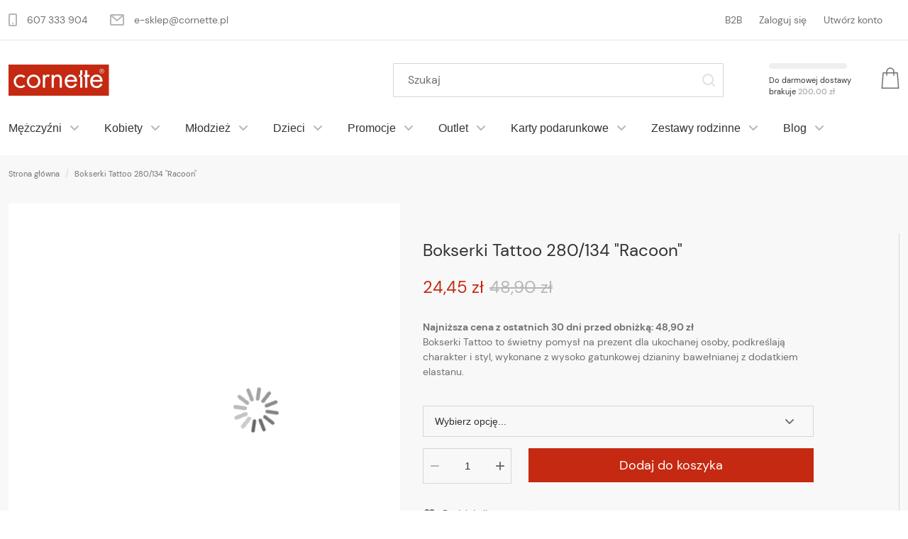

--- FILE ---
content_type: text/html; charset=UTF-8
request_url: https://cornette.pl/bokserki-tattoo-280134-racoon
body_size: 27120
content:
 <!doctype html><html lang="pl"><head prefix="og: http://ogp.me/ns# fb: http://ogp.me/ns/fb# product: http://ogp.me/ns/product#"><script> var BASE_URL = 'https\u003A\u002F\u002Fcornette.pl\u002F'; var require = { 'baseUrl': 'https\u003A\u002F\u002Fcornette.pl\u002Fstatic\u002Fversion1768377800\u002Ffrontend\u002FAurora\u002Fcornette\u002Fpl_PL' };</script> <meta charset="utf-8"/>
<meta name="title" content="Bokserki Tattoo 280/134 &quot;Racoon&quot; - Cornette sklep internetowy"/>
<meta name="description" content="Najniższa cena z ostatnich 30 dni przed obniżką: 48,90 zł
Bokserki Tattoo to świetny pomysł na prezent dla ukochanej osoby, podkreślają charakter i styl, wykonane z wysoko gatunkowej dzianiny bawełnianej z dodatkiem elastanu.
Cechy produktu:

delikatn"/>
<meta name="keywords" content="slipy,dolegające,komfortowe,klasyczne,prezent,gimnastyka,ćwiczenia,bieganie,wygodne,przyjemne,praktyczne,białe,obcisłe,opięte,dopasowane,wąskie,delikatne,gustowne,wdzięczne,urzekające,subtelne"/>
<meta name="robots" content="INDEX,FOLLOW"/>
<meta name="viewport" content="width=device-width, initial-scale=1"/>
<meta name="format-detection" content="telephone=no"/>
<title>Bokserki Tattoo 280/134 &quot;Racoon&quot; - Cornette sklep internetowy</title>
<link  rel="stylesheet" type="text/css"  media="all" href="https://cornette.pl/static/version1768377800/frontend/Aurora/cornette/pl_PL/css/styles-m.css" />
<link  rel="stylesheet" type="text/css"  media="all" href="https://cornette.pl/static/version1768377800/frontend/Aurora/cornette/pl_PL/mage/gallery/gallery.css" />
<link  rel="stylesheet" type="text/css"  media="all" href="https://cornette.pl/static/version1768377800/frontend/Aurora/cornette/pl_PL/Aurora_Simpleblog/css/blog.css" />
<link  rel="stylesheet" type="text/css"  media="screen and (min-width: 768px)" href="https://cornette.pl/static/version1768377800/frontend/Aurora/cornette/pl_PL/css/styles-l.css" />
<script  type="text/javascript"  src="https://cornette.pl/static/version1768377800/frontend/Aurora/cornette/pl_PL/requirejs/require.js"></script>
<script  type="text/javascript"  src="https://cornette.pl/static/version1768377800/frontend/Aurora/cornette/pl_PL/mage/requirejs/mixins.js"></script>
<script  type="text/javascript"  src="https://cornette.pl/static/version1768377800/frontend/Aurora/cornette/pl_PL/requirejs-config.js"></script>
<script  type="text/javascript"  src="https://cornette.pl/static/version1768377800/frontend/Aurora/cornette/pl_PL/Smile_ElasticsuiteTracker/js/tracking.js"></script>
<script  type="text/javascript"  src="https://www.google.com/recaptcha/api.js"></script>
<link rel="preload" as="font" crossorigin="anonymous" href="https://cornette.pl/static/version1768377800/frontend/Aurora/cornette/pl_PL/fonts/Luma-Icons.woff2" />
<link rel="preload" as="font" crossorigin="anonymous" href="https://cornette.pl/static/version1768377800/frontend/Aurora/cornette/pl_PL/fonts/Lora-Regular.woff2" />
<link rel="preload" as="font" crossorigin="anonymous" href="https://cornette.pl/static/version1768377800/frontend/Aurora/cornette/pl_PL/fonts/Inter-Medium.woff2" />
<link rel="preload" as="font" crossorigin="anonymous" href="https://cornette.pl/static/version1768377800/frontend/Aurora/cornette/pl_PL/fonts/Inter-Regular.woff2" />
<link rel="preload" as="font" crossorigin="anonymous" href="https://cornette.pl/static/version1768377800/frontend/Aurora/cornette/pl_PL/fonts/Inter-Light.woff2" />
<link rel="preload" as="font" crossorigin="anonymous" href="https://cornette.pl/static/version1768377800/frontend/Aurora/cornette/pl_PL/fonts/icomoon.woff2" />
<link  rel="canonical" href="https://cornette.pl/bokserki-tattoo-280134-racoon" />
<link  rel="icon" type="image/x-icon" href="https://cornette.pl/media/favicon/stores/6/favicon.png" />
<link  rel="shortcut icon" type="image/x-icon" href="https://cornette.pl/media/favicon/stores/6/favicon.png" />
<meta name="google-site-verification" content="FJRRFDjfvwpRSu7Z-QaRRTI2TTpAAD8RPT2X1Xm4_78" />
<style type="text/css">
cky-switch input[type="checkbox"]{
       left:unset !important;
   }
</style>   <!-- Google Tag Manager by MagePal --><script type="text/javascript">
    window.dataLayer = window.dataLayer || [];

</script> <script type="text/x-magento-init">
    {
        "*": {
            "magepalGtmDatalayer": {
                "isCookieRestrictionModeEnabled": 0,
                "currentWebsite": 1,
                "cookieName": "user_allowed_save_cookie",
                "dataLayer": "dataLayer",
                "accountId": "GTM-KR3HWCHN",
                "data": [{"ecommerce":{"currencyCode":"PLN"},"pageType":"catalog_product_view","list":"detail"},{"event":"productPage","product":{"id":"9336","sku":"TA-280-000-605701-134","parent_sku":"TA-280-000-605701-134","product_type":"configurable","name":"Bokserki Tattoo 280\/134 \"Racoon\"","price":19.88,"attribute_set_id":"9","path":"Bokserki Tattoo 280\/134 \"Racoon\"","category":"-50%","image_url":"https:\/\/cornette.pl\/media\/catalog\/product\/t\/a\/tattoo_280-134_28150.jpg"}}],
                "isGdprEnabled": 0,
                "gdprOption": 0,
                "addJsInHeader": 0,
                "containerCode": ""
            }
        }
    }</script> <!-- End Google Tag Manager by MagePal -->   <!-- BEGIN GOOGLE ANALYTICS CODE --><script type="text/x-magento-init">
{
    "*": {
        "Magento_GoogleAnalytics/js/google-analytics": {
            "isCookieRestrictionModeEnabled": 0,
            "currentWebsite": 1,
            "cookieName": "user_allowed_save_cookie",
            "ordersTrackingData": [],
            "pageTrackingData": {"optPageUrl":"","isAnonymizedIpActive":true,"accountId":"UA-162571864-1"}        }
    }
}</script><!-- END GOOGLE ANALYTICS CODE --> <script type="text/x-magento-init">
        {
            "*": {
                "Magento_PageCache/js/form-key-provider": {}
            }
        }</script>       <meta property="og:type" content="product" /><meta property="og:title" content="Bokserki&#x20;Tattoo&#x20;280&#x2F;134&#x20;&quot;Racoon&quot;" /><meta property="og:image" content="https://cornette.pl/media/catalog/product/cache/d450c737077267c177bda910e875ef44/t/a/tattoo_280-134_28150.jpg" /><meta property="og:description" content="Najni&#x017C;sza&#x20;cena&#x20;z&#x20;ostatnich&#x20;30&#x20;dni&#x20;przed&#x20;obni&#x017C;k&#x0105;&#x3A;&#x20;48,90&#x20;z&#x0142;&#x0D;&#x0A;Bokserki&#x20;Tattoo&#x20;to&#x20;&#x015B;wietny&#x20;pomys&#x0142;&#x20;na&#x20;prezent&#x20;dla&#x20;ukochanej&#x20;osoby,&#x20;podkre&#x015B;laj&#x0105;&#x20;charakter&#x20;i&#x20;styl,&#x20;wykonane&#x20;z&#x20;wysoko&#x20;gatunkowej&#x20;dzianiny&#x20;bawe&#x0142;nianej&#x20;z&#x20;dodatkiem&#x20;elastanu.&#x0D;&#x0A;&#xA0;" /><meta property="og:url" content="https://cornette.pl/bokserki-tattoo-280134-racoon" /> <meta property="product:price:amount" content="24.45"/> <meta property="product:price:currency" content="PLN"/> </head><body data-container="body" data-mage-init='{"loaderAjax": {}, "loader": { "icon": "https://cornette.pl/static/version1768377800/frontend/Aurora/cornette/pl_PL/images/loader-2.gif"}}' id="html-body" itemtype="http://schema.org/Product" itemscope="itemscope" class="page-product-configurable catalog-product-view product-bokserki-tattoo-280134-racoon page-layout-home-page"> <!-- Google Tag Manager by MagePal --><noscript><iframe src="//www.googletagmanager.com/ns.html?id=GTM-KR3HWCHN" height="0" width="0" style="display:none;visibility:hidden"></iframe></noscript><!-- End Google Tag Manager by MagePal -->          <div id="cookie-status">The store will not work correctly in the case when cookies are disabled.</div> <script type="text/javascript">document.querySelector("#cookie-status").style.display = "none";</script> <script type="text/x-magento-init">
    {
        "*": {
            "cookieStatus": {}
        }
    }</script> <script type="text/x-magento-init">
    {
        "*": {
            "mage/cookies": {
                "expires": null,
                "path": "\u002F",
                "domain": ".cornette.pl",
                "secure": false,
                "lifetime": "3600"
            }
        }
    }</script>  <noscript><div class="message global noscript"><div class="content"><p><strong>Wygląda na to, że JavaScript jest wyłączony w twojej przeglądarce.</strong> <span> By w pełni cieszyć się naszą stroną, upewnij się, że włączyłeś JavaScript w swojej przeglądarce.</span></p></div></div></noscript>    <script> window.cookiesConfig = window.cookiesConfig || {}; window.cookiesConfig.secure = true; </script> <script>    require.config({
        map: {
            '*': {
                wysiwygAdapter: 'mage/adminhtml/wysiwyg/tiny_mce/tinymce4Adapter'
            }
        }
    });</script> <div class="page-wrapper"><header class="page-header"><div class="panel wrapper"><div class="panel header"> <a class="action skip contentarea" href="#contentarea">Przejdź do treści</a><div class="row hide@screen-m "><!--/** * @copyright Copyright (c) 2022 Aurora Creation Sp. z o.o. (https://auroracreation.com) /--><div class="col-lg-6 col-md-6 col-sm-6 col-xs-12"><ul class="contact-info-list body-2"><li class="contact-info-list__item"><svg width="12" height="18" viewBox="0 0 12 18" fill="none" xmlns="http://www.w3.org/2000/svg"><path d="M6 15C6.5523 15 7 14.5523 7 14C7 13.4477 6.5523 13 6 13C5.4477 13 5 13.4477 5 14C5 14.5523 5.4477 15 6 15Z" fill="#B6B6B6"/><path fill-rule="evenodd" clip-rule="evenodd" d="M2 0C0.89543 0 0 0.89543 0 2V16C0 17.1046 0.89543 18 2 18H10C11.1046 18 12 17.1046 12 16V2C12 0.89543 11.1046 0 10 0H2ZM2 2H10V16H2V2Z" fill="#B6B6B6"/></svg><span> <a class="contact-info-list__item__link " href="tel: 607 333 904">607 333 904</a></span></li> <li class="contact-info-list__item"><svg width="20" height="16" viewBox="0 0 20 16" fill="none" xmlns="http://www.w3.org/2000/svg"><path d="M0 2C0 0.89543 0.89543 0 2 0H18C19.1046 0 20 0.89543 20 2V14C20 15.1046 19.1046 16 18 16H2C0.89543 16 0 15.1046 0 14V2ZM3.51859 2L10 7.6712L16.4814 2H3.51859ZM18 3.32877L10.6585 9.7526C10.2815 10.0825 9.7185 10.0825 9.3415 9.7526L2 3.32877V14H18V3.32877Z" fill="#B6B6B6"/></svg><span> <a class="contact-info-list__item__link " href="https://cornette.pl/contact/index/index/"><span class="__cf_email__" data-cfemail="dfbaf2acb4b3baaf9fbcb0adb1baababbaf1afb3">[email&#160;protected]</span></a></span></li></ul></div> <div class="col-lg-6 col-md-6 col-sm-6 col-xs-12 body-2"><div id="swap_desktop_account-list"></div><div id="swap_desktop_languages"></div> </div></div></div></div><div class="container header"><div class="container"><div class="header__inner"> <div class="header__logo"> <span data-action="toggle-nav" class="action nav-toggle"><div class="icon-wrap"><svg width="24" height="12" viewBox="0 0 24 12" fill="none" xmlns="http://www.w3.org/2000/svg"><line y1="1.25" x2="24" y2="1.25" stroke="#707070" stroke-width="1.5"/><line y1="6.25" x2="24" y2="6.25" stroke="#707070" stroke-width="1.5"/><line y1="11.25" x2="24" y2="11.25" stroke="#707070" stroke-width="1.5"/></svg></div><span>Przełącznik Nav</span></span> <a class="logo" href="https://cornette.pl/" title=""><img loading=\"lazy\"  src="https://cornette.pl/media/logo/default/image_1.png" alt="" width="170"  /></a></div><div class="header-tools"><div class="tools-box"><div class="tools-box__search">  <div class="block block-search"><div class="block block-title"><strong>Szukaj</strong></div><div class="block block-content"><form class="form form--minisearch minisearch" id="search_mini_form" action="https://cornette.pl/catalogsearch/result/" method="get"><div class="field search"><label class="field__label label" for="search" data-role="minisearch-label"><div class="icon-wrap"><svg width="28" height="27" viewBox="0 0 28 27" fill="none" xmlns="http://www.w3.org/2000/svg"><circle cx="12.5" cy="12.5" r="11.5" stroke="#707070" stroke-width="1.5" stroke-linecap="round"/><line x1="21.0607" y1="21" x2="26" y2="25.9393" stroke="#707070" stroke-width="1.5" stroke-linecap="round"/></svg></div><span>Szukaj</span></label> <div class="control"><input id="search" type="text" name="q" value="" placeholder="Szukaj" class="field__input input-text input input-search" maxlength="128" role="combobox" aria-haspopup="false" aria-autocomplete="both" aria-expanded="false" autocomplete="off" data-block="autocomplete-form"/><div id="search_autocomplete" class="search-autocomplete"></div></div></div><div class="actions"><button type="submit" title="Szukaj" class="action search"><div class="icon-wrap 34567890"><svg width="18" height="18" viewBox="0 0 18 18" fill="none" xmlns="http://www.w3.org/2000/svg"><path d="M8 2C4.68629 2 2 4.68629 2 8C2 11.3137 4.68629 14 8 14C11.3137 14 14 11.3137 14 8C14 4.68629 11.3137 2 8 2ZM0 8C0 3.58172 3.58172 0 8 0C12.4183 0 16 3.58172 16 8C16 9.8487 15.3729 11.551 14.3199 12.9056L17.7071 16.2929C18.0976 16.6834 18.0976 17.3166 17.7071 17.7071C17.3166 18.0976 16.6834 18.0976 16.2929 17.7071L12.9056 14.3199C11.551 15.3729 9.8487 16 8 16C3.58172 16 0 12.4183 0 8Z" fill="#c4c4c4"/></svg></div><span>Szukaj</span></button></div></form></div></div><script data-cfasync="false" src="/cdn-cgi/scripts/5c5dd728/cloudflare-static/email-decode.min.js"></script><script type="text/x-magento-init">
{
    "#search" :
    {
        "quickSearch" :
        {
            "formSelector":"#search_mini_form",
            "url":"https://cornette.pl/search/ajax/suggest/",
            "destinationSelector":"#search_autocomplete",
            "templates": {"term":{"title":"Wyszukiwane has\u0142a","template":"Smile_ElasticsuiteCore\/autocomplete\/term"},"product":{"title":"Produkty","template":"Smile_ElasticsuiteCatalog\/autocomplete\/product"},"category":{"title":"Kategorie","template":"Smile_ElasticsuiteCatalog\/autocomplete\/category"},"product_attribute":{"title":"Cechy","template":"Smile_ElasticsuiteCatalog\/autocomplete\/product-attribute","titleRenderer":"Smile_ElasticsuiteCatalog\/js\/autocomplete\/product-attribute"}},
            "priceFormat" : {"pattern":"%s\u00a0z\u0142","precision":2,"requiredPrecision":2,"decimalSymbol":",","groupSymbol":"\u00a0","groupLength":3,"integerRequired":false},
            "minSearchLength" : 1 }
    }
}</script><script type="text/javascript">
    require(['jquery'], function($) {
        $(document).ready(function() {
            $('.field.search .icon-wrap').on('click', function() {
                $('.form--minisearch .control').toggleClass('active');
            });
        });
    })</script></div><div class="tools-items"> <div class="tools-item tools-free-delivery free-delivery-bar" data-bind="scope: 'section'"><div class="free-delivery-placeholder preloader" data-bind="css: { preloader: isLoading }"><!-- ko template: getTemplate() --><!-- /ko --></div></div><script type="text/x-magento-init">
    {
        "*": {
            "Magento_Ui/js/core/app": {
                "components": {
                    "section": {
                        "component": "Aurora_FreeDelivery/js/section",
                        "template": "Aurora_FreeDelivery/free-delivery-section"
                    }
                }
            }
        }
    }</script> <div data-block="minicart" class="minicart-wrapper"><a class="action showcart" href="https://cornette.pl/checkout/cart/" data-bind="scope: 'minicart_content'"><span class="icon-wrap"><svg width="26" height="31" viewBox="0 0 26 31" fill="none" xmlns="http://www.w3.org/2000/svg"><path fill-rule="evenodd" clip-rule="evenodd" d="M3.00016 7.66669H23.0002L24.6668 29.3334H1.3335L3.00016 7.66669Z" stroke="#707070" stroke-width="1.5" stroke-linecap="round"/><path d="M8 11V6C8 3.23858 10.2386 1 13 1C15.7614 1 18 3.23858 18 6V11" stroke="#707070" stroke-width="1.5" stroke-linecap="round"/></svg></span> <span class="counter qty empty" data-bind="css: { empty: !!getCartParam('summary_count') == false }, blockLoader: isLoading"><span class="counter-number button-1"><!-- ko text: getCartParam('summary_count') --><!-- /ko --></span> <span class="counter-label"><!-- ko if: getCartParam('summary_count') --><!-- ko text: getCartParam('summary_count') --><!-- /ko --><!-- ko i18n: 'items' --><!-- /ko --><!-- /ko --></span></span></a>  <div class="block block-minicart empty" data-role="dropdownDialog" data-mage-init='{"dropdownDialog":{ "appendTo":"[data-block=minicart]", "triggerTarget":".showcart", "timeout": "2000", "closeOnMouseLeave": false, "closeOnEscape": true, "triggerClass":"active", "parentClass":"active", "buttons":[]}}'><div id="minicart-content-wrapper" data-bind="scope: 'minicart_content'"><!-- ko template: getTemplate() --><!-- /ko --></div></div> <script>
        window.checkout = {"shoppingCartUrl":"https:\/\/cornette.pl\/checkout\/cart\/","checkoutUrl":"https:\/\/cornette.pl\/checkout\/","updateItemQtyUrl":"https:\/\/cornette.pl\/checkout\/sidebar\/updateItemQty\/","removeItemUrl":"https:\/\/cornette.pl\/checkout\/sidebar\/removeItem\/","imageTemplate":"Magento_Catalog\/product\/image_with_borders","baseUrl":"https:\/\/cornette.pl\/","minicartMaxItemsVisible":3,"websiteId":"1","maxItemsToDisplay":10,"storeId":"6","storeGroupId":"1","customerLoginUrl":"https:\/\/cornette.pl\/customer\/account\/login\/","isRedirectRequired":false,"autocomplete":"off","captcha":{"user_login":{"isCaseSensitive":false,"imageHeight":50,"imageSrc":"","refreshUrl":"https:\/\/cornette.pl\/captcha\/refresh\/","isRequired":false,"timestamp":1768796898}}};</script><script type="text/x-magento-init">
    {
        "[data-block='minicart']": {
            "Magento_Ui/js/core/app": {"components":{"minicart_content":{"children":{"subtotal.container":{"children":{"subtotal":{"children":{"subtotal.totals":{"config":{"display_cart_subtotal_incl_tax":0,"display_cart_subtotal_excl_tax":0,"template":"Magento_Tax\/checkout\/minicart\/subtotal\/totals"},"children":{"subtotal.totals.msrp":{"component":"Magento_Msrp\/js\/view\/checkout\/minicart\/subtotal\/totals","config":{"displayArea":"minicart-subtotal-hidden","template":"Magento_Msrp\/checkout\/minicart\/subtotal\/totals"}}},"component":"Magento_Tax\/js\/view\/checkout\/minicart\/subtotal\/totals"}},"component":"uiComponent","config":{"template":"Magento_Checkout\/minicart\/subtotal"}}},"component":"uiComponent","config":{"displayArea":"subtotalContainer"}},"item.renderer":{"component":"Magento_Checkout\/js\/view\/cart-item-renderer","config":{"displayArea":"defaultRenderer","template":"Magento_Checkout\/minicart\/item\/default"},"children":{"item.image":{"component":"Magento_Catalog\/js\/view\/image","config":{"template":"Magento_Catalog\/product\/image","displayArea":"itemImage"}},"checkout.cart.item.price.sidebar":{"component":"uiComponent","config":{"template":"Magento_Checkout\/minicart\/item\/price","displayArea":"priceSidebar"}}}},"extra_info":{"component":"uiComponent","config":{"displayArea":"extraInfo"}},"promotion":{"component":"uiComponent","config":{"displayArea":"promotion"}},"free_delivery":{"config":{"displayArea":"progressbarMinicart"}}},"config":{"itemRenderer":{"default":"defaultRenderer","simple":"defaultRenderer","virtual":"defaultRenderer"},"template":"Magento_Checkout\/minicart\/content"},"component":"Magento_Checkout\/js\/view\/minicart"}},"types":[]}        },
        "*": {
            "Magento_Ui/js/block-loader": "https://cornette.pl/static/version1768377800/frontend/Aurora/cornette/pl_PL/images/loader-1.gif"
        }
    }</script></div></div></div></div></div></div></div></header>  <div class="sections nav-sections"> <div class="section-items nav-sections-items" data-mage-init='{"tabs":{"openedState":"active"}}'>  <div class="section-item-title nav-sections-item-title caption-1" data-role="collapsible"><a class="caption nav-sections-item-switch" data-toggle="switch" href="#store.menu">Menu</a></div><div class="section-item-content nav-sections-item-content" id="store.menu" data-role="content">     <style> @media screen and (min-width: 1024px) { .hide-menu-content { display: flex; justify-content: center; } .hide-menu-content > li { margin: 0 60px 0 0; padding: 24px 0; font-size: 18px; line-height: 0.89; font-family: 'Inter', sans-serif; font-weight: 300; } .hide-menu-content >li >ul { display: none; } }</style><nav class="navigation" data-action="navigation"><ul class="hide-menu-content" data-mage-init='{"menu":{"responsive":true, "expanded":true, "position":{"my":"left top","at":"left bottom"}, "mediaBreakpoint": "(max-width: 1024px)"}}'><li  class="level0 nav-1 category-item first level-top parent"><a href="https://cornette.pl/mezczyzni"  class="level-top" ><span>Mężczyźni</span></a><ul class="level0 submenu"><li  class="level1 nav-1-1 category-item first"><a href="https://cornette.pl/mezczyzni/bokserki" ><span>Bokserki męskie </span></a></li><li  class="level1 nav-1-2 category-item"><a href="https://cornette.pl/mezczyzni/kalesony" ><span>Kalesony</span></a></li><li  class="level1 nav-1-3 category-item"><a href="https://cornette.pl/mezczyzni/koszulki" ><span>Koszulki</span></a></li><li  class="level1 nav-1-4 category-item"><a href="https://cornette.pl/mezczyzni/pizamy" ><span>Piżamy</span></a></li><li  class="level1 nav-1-5 category-item"><a href="https://cornette.pl/mezczyzni/skarpetki" ><span>Skarpetki</span></a></li><li  class="level1 nav-1-6 category-item"><a href="https://cornette.pl/mezczyzni/slipy" ><span>Slipy</span></a></li><li  class="level1 nav-1-7 category-item"><a href="https://cornette.pl/mezczyzni/stringi" ><span>Stringi</span></a></li><li  class="level1 nav-1-8 category-item"><a href="https://cornette.pl/mezczyzni/tanga" ><span>Tanga</span></a></li><li  class="level1 nav-1-9 category-item"><a href="https://cornette.pl/mezczyzni/kapielowki" ><span>Kąpielówki</span></a></li><li  class="level1 nav-1-10 category-item"><a href="https://cornette.pl/mezczyzni/military" ><span>Military</span></a></li><li  class="level1 nav-1-11 category-item"><a href="https://cornette.pl/mezczyzni/spodnie" ><span>Spodnie</span></a></li><li  class="level1 nav-1-12 category-item last"><a href="https://cornette.pl/mezczyzni/koszule-nocne" ><span>Koszule nocne</span></a></li></ul></li><li  class="level0 nav-2 category-item level-top parent"><a href="https://cornette.pl/kobiety"  class="level-top" ><span>Kobiety</span></a><ul class="level0 submenu"><li  class="level1 nav-2-1 category-item first"><a href="https://cornette.pl/kobiety/koszule-nocne" ><span>Koszule nocne</span></a></li><li  class="level1 nav-2-2 category-item"><a href="https://cornette.pl/kobiety/koszule-ciazowe-kobieta-karmiaca" ><span>koszule ciążowe / kobieta karmiąca</span></a></li><li  class="level1 nav-2-3 category-item"><a href="https://cornette.pl/kobiety/pizamy" ><span>Piżamy</span></a></li><li  class="level1 nav-2-4 category-item"><a href="https://cornette.pl/kobiety/skarpetki" ><span>Skarpetki</span></a></li><li  class="level1 nav-2-5 category-item"><a href="https://cornette.pl/size" ><span>SIZE +</span></a></li><li  class="level1 nav-2-6 category-item"><a href="https://cornette.pl/kobiety/koszule" ><span>Szlafrok</span></a></li><li  class="level1 nav-2-7 category-item"><a href="https://cornette.pl/kobiety/spodnie" ><span>Spodnie</span></a></li><li  class="level1 nav-2-8 category-item"><a href="https://cornette.pl/kobiety/t-shirt" ><span>T-shirt</span></a></li><li  class="level1 nav-2-9 category-item"><a href="https://cornette.pl/kobiety/legginsy" ><span>Legginsy</span></a></li><li  class="level1 nav-2-10 category-item last"><a href="https://cornette.pl/kobiety/dres-damski" ><span>Dres damski</span></a></li></ul></li><li  class="level0 nav-3 category-item level-top parent"><a href="https://cornette.pl/mlodziez"  class="level-top" ><span>Młodzież</span></a><ul class="level0 submenu"><li  class="level1 nav-3-1 category-item first"><a href="https://cornette.pl/mlodziez/dziewczyny" ><span>Dziewczyny</span></a></li><li  class="level1 nav-3-2 category-item last"><a href="https://cornette.pl/mlodziez/chlopcy" ><span>Chłopcy</span></a></li></ul></li><li  class="level0 nav-4 category-item level-top parent"><a href="https://cornette.pl/dzieci"  class="level-top" ><span>Dzieci</span></a><ul class="level0 submenu"><li  class="level1 nav-4-1 category-item first"><a href="https://cornette.pl/dzieci/dziewczynki" ><span>Dziewczynki</span></a></li><li  class="level1 nav-4-2 category-item last"><a href="https://cornette.pl/dzieci/chlopcy" ><span>Chłopcy</span></a></li></ul></li><li  class="level0 nav-5 category-item level-top parent"><a href="https://cornette.pl/promocje"  class="level-top" ><span>Promocje</span></a><ul class="level0 submenu"><li  class="level1 nav-5-1 category-item first"><a href="https://cornette.pl/promocje/chlopcy" ><span>Chłopcy</span></a></li><li  class="level1 nav-5-2 category-item"><a href="https://cornette.pl/promocje/dziewczynki" ><span>Dziewczynki</span></a></li><li  class="level1 nav-5-3 category-item"><a href="https://cornette.pl/promocje/mezczyzni" ><span>Mężczyźni</span></a></li><li  class="level1 nav-5-4 category-item last"><a href="https://cornette.pl/promocje/kobiety" ><span>Kobiety</span></a></li></ul></li><li  class="level0 nav-6 category-item level-top parent"><a href="https://cornette.pl/outlet"  class="level-top" ><span>Outlet</span></a><ul class="level0 submenu"><li  class="level1 nav-6-1 category-item first"><a href="https://cornette.pl/outlet/ii-gatunek" ><span>II Gatunek</span></a></li><li  class="level1 nav-6-2 category-item last"><a href="https://cornette.pl/outlet/ostatnie-sztuki" ><span>Ostatnie sztuki</span></a></li></ul></li><li  class="level0 nav-7 category-item level-top"><a href="https://cornette.pl/gift-cards/gift-card"  class="level-top" ><span>Karty podarunkowe</span></a></li><li  class="level0 nav-8 category-item level-top parent"><a href="https://cornette.pl/zestawy-rodzinne"  class="level-top" ><span>Zestawy rodzinne</span></a><ul class="level0 submenu"><li  class="level1 nav-8-1 category-item first"><a href="https://cornette.pl/zestawy-rodzinne/mama-corka" ><span>Mama i Córka</span></a></li><li  class="level1 nav-8-2 category-item"><a href="https://cornette.pl/zestawy-rodzinne/tata-syn" ><span>Tata i Syn</span></a></li><li  class="level1 nav-8-3 category-item last"><a href="https://cornette.pl/zestawy-rodzinne/dla-niej-i-dla-niego" ><span>Dla niej i dla niego</span></a></li></ul></li><li  class="level0 nav-9 last category-item level-top"><a href="/blog/"  class="level-top" ><span>Blog</span></a></li> </ul><div class="navigation__bg"></div></nav></div>  <div class="section-item-title nav-sections-item-title caption-1" data-role="collapsible"><a class="caption nav-sections-item-switch" data-toggle="switch" href="#store.links">Konto</a></div><div class="section-item-content nav-sections-item-content" id="store.links" data-role="content"> <div id="swap_mobile_account-list"><ul class="account-list">  <li class="account-list__item greet welcome" data-bind="scope: 'customer'"><!-- ko if: customer().fullname --><div class="customer" data-bind="text: new String('Witaj, %1!').replace('%1', customer().firstname)"></div><!-- /ko --><!-- ko ifnot: customer().fullname --> <!-- /ko --></li> <script type="text/x-magento-init">
        {
            "*": {
                "Magento_Ui/js/core/app": {
                    "components": {
                        "customer": {
                            "component": "Magento_Customer/js/view/customer"
                        }
                    }
                }
            }
        }</script>   <li class="account-list__item b2b-link"><a href="https://b2b.cornette.pl/?___store=b2b_pl">B2B</a></li>  <li class="authorization-link" data-label="lub"><span class="ico ico--lock"></span> <a href="https://cornette.pl/customer/account/login/">Zaloguj się</a></li><li class="account-list__item register-link"><span class="ico ico--user"></span> <a href="https://cornette.pl/customer/account/create/" rel="nofollow">Utwórz konto</a></li></ul></div></div> </div></div> <div class="breadcrumbs"></div> <script type="text/x-magento-init">
    {
        ".breadcrumbs": {
            "breadcrumbs": {"categoryUrlSuffix":"","useCategoryPathInUrl":1,"product":"Bokserki Tattoo 280\/134 &quot;Racoon&quot;"}        }
    }</script><main id="maincontent" class="page-main"> <a id="contentarea" tabindex="-1"></a><div class="page messages"> <div data-placeholder="messages"></div> <div data-bind="scope: 'messages'"><!-- ko if: cookieMessages && cookieMessages.length > 0 --><div aria-atomic="true" role="alert" data-bind="foreach: { data: cookieMessages, as: 'message' }" class="messages"><div data-bind="attr: { class: 'message-' + message.type + ' ' + message.type + ' message', 'data-ui-id': 'message-' + message.type }"><div data-bind="html: $parent.prepareMessageForHtml(message.text)"></div></div></div><!-- /ko --><!-- ko if: messages().messages && messages().messages.length > 0 --><div aria-atomic="true" role="alert" class="messages" data-bind="foreach: { data: messages().messages, as: 'message' }"><div data-bind="attr: { class: 'message-' + message.type + ' ' + message.type + ' message', 'data-ui-id': 'message-' + message.type }"><div data-bind="html: $parent.prepareMessageForHtml(message.text)"></div></div></div><!-- /ko --></div><script type="text/x-magento-init">
    {
        "*": {
            "Magento_Ui/js/core/app": {
                "components": {
                        "messages": {
                            "component": "Magento_Theme/js/view/messages"
                        }
                    }
                }
            }
    }</script></div><div class="columns"><div class="column main"><div class="product-info-wrap"><div class="product media"> <a id="gallery-prev-area" tabindex="-1"></a><div class="action-skip-wrapper"> <a class="action skip gallery-next-area" href="#gallery-next-area">Skip to the end of the images gallery</a></div> <div class="gallery-placeholder aurora-gallery gallery-product _block-content-loading" data-gallery-role="gallery-placeholder"><div data-role="loader" class="loading-mask"><div class="loader"><img loading=\"lazy\"  src="https://cornette.pl/static/version1768377800/frontend/Aurora/cornette/pl_PL/images/loader-1.gif" alt="Ładuję..."></div></div></div><!--Fix for jumping content. Loader must be the same size as gallery.--><script>
    var config = {
            "width": 750,
            "thumbheight": 104,
            "thumbwidth": 88,
            "navtype": "slides",
            "height": 790        },
        thumbBarHeight = 0,
        loader = document.querySelectorAll('[data-gallery-role="gallery-placeholder"] [data-role="loader"]')[0];

    if (config.navtype === 'horizontal') {
        thumbBarHeight = config.thumbheight;
    }

    loader.style.paddingBottom = (config.height / config.width * 100) + "%";</script><script type="text/x-magento-init">
    {
    "[data-gallery-role=gallery-placeholder]": {
    "mage/gallery/gallery": {
    "mixins":["magnifier/magnify"],
    "magnifierOpts": {"fullscreenzoom":"20","top":"","left":"","width":"","height":"","eventType":"hover","enabled":false,"mode":"outside"},
    "data": [{"thumb":"https:\/\/cornette.pl\/media\/catalog\/product\/cache\/33d507ceeb81f102b7352b940083aed4\/t\/a\/tattoo_280-134_28150.jpg","img":"https:\/\/cornette.pl\/media\/catalog\/product\/cache\/8f82a0d1eaa215cb52cabce2b8698ed3\/t\/a\/tattoo_280-134_28150.jpg","full":"https:\/\/cornette.pl\/media\/catalog\/product\/cache\/5cfb9698916348d3a8caec358ad1454b\/t\/a\/tattoo_280-134_28150.jpg","caption":"Bokserki Tattoo 280\/134 \"Racoon\"","position":"83","isMain":true,"type":"image","videoUrl":null}],
    "maxwidth": "643",
    "maxheight": "693",
    "options": {
    "nav": "thumbs",
            "loop": 1,
             "keyboard": 1,
              "allowfullscreen": 1,
             "showCaption": 1,
     "width": "750",
    "thumbwidth": "71",
            "thumbheight": 104,
             "height": 790,
             "transitionduration": 500,
     "transition": "slide",
            "navarrows": 1,
     "navtype": "slides",
    "navdir": "vertical"
    },
    "fullscreen": {
    "nav": "thumbs",
            "loop": 1,
     "navdir": "horizontal",
     "navtype": "slides",
            "arrows": 1,
              "transitionduration": 500,
     "transition": "slide"
    },
    "breakpoints": {"mobile":{"conditions":{"max-width":"1023px"},"options":{"options":{"nav":"dots","navdir":"horizontal","arrows":true}}}}    }
    }
    }</script><script type="text/javascript">
    var flag = true;
    var width = parseInt(window.innerWidth);
        if(width < 1024) {
        require(['jquery','zoomplugin', 'mage/gallery/gallery'], function ($) {
            $(document).ready(function () {
                $('.gallery-placeholder').on('touchstart touchmove touchend', function() {
                    $('.zoomContainer').remove();
                });
            });
        });
    } else {
    require(['jquery','zoomplugin',], function ($) {
        $( ".navigation" ).css( "z-index", "999" );
        $(document).ready(function () {
            $('.gallery-placeholder').on('mouseover',function () {
                $('.fotorama__img').removeAttr("id")
                $('#zoomconz1231').remove();
                $(".fotorama__stage__frame.fotorama__active > .fotorama__img").css({"border":"thick solid #0000FF"});
                $('.fotorama__stage__frame.fotorama__active > .fotorama__img').attr("id", "z1231");
                if(!($('.fotorama-video-container').attr( "aria-hidden" )=="false"))
                {
                    
                    $("#z1231").elevateZoom({
                        zoomType				: "lens",
                        lensShape : "round",
                        lensSize    : parseInt("250"),
                        easing              :       "none",
                        scrollZoom          :       "1"
                    });;
                             }
            });

        });
    });
    }
     </script> <script type="text/x-magento-init">
    {
        "[data-gallery-role=gallery-placeholder]": {
            "Magento_ProductVideo/js/fotorama-add-video-events": {
                "videoData": [{"mediaType":"image","videoUrl":null,"isBase":true}],
                "videoSettings": [{"playIfBase":"0","showRelated":"0","videoAutoRestart":"0"}],
                "optionsVideoData": {"9337":[]}            }
        }
    }</script><div class="action-skip-wrapper"> <a class="action skip gallery-prev-area" href="#gallery-prev-area">Skip to the beginning of the images gallery</a></div> <a id="gallery-next-area" tabindex="-1"></a></div><div class="product-info-main"> <div class="product-attributes" data-configurable="container"> </div>  <div class="page-title-wrapper&#x20;product"><h1 class="heading-1 page-title"  ><span class="base" data-ui-id="page-title-wrapper" itemprop="name">Bokserki Tattoo 280/134 &quot;Racoon&quot;</span></h1>  </div><div class="product-info-price"><div class="price-box price-final_price" data-role="priceBox" data-product-id="9336" data-price-box="product-id-9336">      <span  id="product-price-9336"  data-price-amount="24.45" data-price-type="finalPrice" class="price-wrapper  " >24,45 zł</span>    <span class="old-price no-display">     <span class="price-label">Regular Price</span>  <span  id="old-price-9336"  data-price-amount="48.9" data-price-type="oldPrice" class="price-wrapper  " >48,90 zł</span>  </span>  </div></div>   <div class="product paragraph-2 attribute overview"> <div class="value" itemprop="description"><p><strong><span class="price-omnibus__value">Najniższa cena z ostatnich 30 dni przed obniżką: 48,90 zł</span></strong></p>
<p>Bokserki Tattoo to świetny pomysł na prezent dla ukochanej osoby, podkreślają charakter i styl, wykonane z wysoko gatunkowej dzianiny bawełnianej z dodatkiem elastanu.</p>
<p> </p></div></div>    <div class="product-add-form"><form data-product-sku="TA-280-000-605701-134" action="https://cornette.pl/checkout/cart/add/uenc/aHR0cHM6Ly9jb3JuZXR0ZS5wbC9ib2tzZXJraS10YXR0b28tMjgwMTM0LXJhY29vbg%2C%2C/product/9336/" method="post" id="product_addtocart_form"><input type="hidden" name="product" value="9336" /><input type="hidden" name="selected_configurable_option" value="" /><input type="hidden" name="related_product" id="related-products-field" value="" /><input type="hidden" name="item" value="9336" /><input name="form_key" type="hidden" value="qw2UNG2coZ5paZki" />        <div class="product-options-wrapper" id="product-options-wrapper" data-hasrequired="&#x2A;&#x20;pola&#x20;wymagane"><div class="fieldset" tabindex="0">  <div class="swatch-opt" data-role="swatch-options"></div><script type="text/x-magento-init">
    {
        "[data-role=swatch-options]": {
            "Magento_Swatches/js/swatch-renderer": {
                "jsonConfig": {"attributes":{"337":{"id":"337","code":"size","label":"Rozmiar","options":[{"id":"1024","label":"S","products":["9337"]}],"position":"0"}},"template":"<%- data.price %>\u00a0z\u0142","currencyFormat":"%s\u00a0z\u0142","optionPrices":{"9337":{"baseOldPrice":{"amount":39.756096560976},"oldPrice":{"amount":48.9},"basePrice":{"amount":19.878047780488},"finalPrice":{"amount":24.45},"tierPrices":[],"msrpPrice":{"amount":0}}},"priceFormat":{"pattern":"%s\u00a0z\u0142","precision":2,"requiredPrecision":2,"decimalSymbol":",","groupSymbol":"\u00a0","groupLength":3,"integerRequired":false},"prices":{"baseOldPrice":{"amount":39.756096560976},"oldPrice":{"amount":48.9},"basePrice":{"amount":19.878047780488},"finalPrice":{"amount":24.45}},"productId":"9336","chooseText":"Wybierz opcj\u0119...","images":[],"index":{"9337":{"337":"1024"}},"channel":"website","salesChannelCode":"cornette","sku":{"9337":"TA-280-00S-605701-134"}},
                "jsonSwatchConfig": {"337":{"1024":{"type":"0","value":"S","label":"S"},"additional_data":"{\"update_product_preview_image\":\"0\",\"use_product_image_for_swatch\":0,\"swatch_input_type\":\"text\"}"}},
                "mediaCallback": "https\u003A\u002F\u002Fcornette.pl\u002Fswatches\u002Fajax\u002Fmedia\u002F",
                "gallerySwitchStrategy": "prepend",
                "jsonSwatchImageSizeConfig": {"swatchImage":{"width":56,"height":56},"swatchThumb":{"height":90,"width":110}},
                "showTooltip": false,
                "sourcePage": "catalog_product_view"
            }
        },
        "*" : {
            "Magento_Swatches/js/catalog-add-to-cart": {}
        }
    }</script>  <script>
require([
    'jquery',
], function($){

//<![CDATA[
    $.extend(true, $, {
        calendarConfig: {
            dayNames: ["niedziela","poniedzia\u0142ek","wtorek","\u015broda","czwartek","pi\u0105tek","sobota"],
            dayNamesMin: ["niedz.","pon.","wt.","\u015br.","czw.","pt.","sob."],
            monthNames: ["stycznia","lutego","marca","kwietnia","maja","czerwca","lipca","sierpnia","wrze\u015bnia","pa\u017adziernika","listopada","grudnia"],
            monthNamesShort: ["sty","lut","mar","kwi","maj","cze","lip","sie","wrz","pa\u017a","lis","gru"],
            infoTitle: 'O\u0020kalendarzu',
            firstDay: 1,
            closeText: 'Zamknij',
            currentText: 'Id\u017A\u0020do\u0020dzisiaj',
            prevText: 'Wstecz',
            nextText: 'Nast\u0119pne',
            weekHeader: 'WK',
            timeText: 'Czas',
            hourText: 'Godzina',
            minuteText: 'Minuta',
            dateFormat: "D, d M yy", // $.datepicker.RFC_2822
            showOn: 'button',
            showAnim: '',
            changeMonth: true,
            changeYear: true,
            buttonImageOnly: null,
            buttonImage: null,
            showButtonPanel: true,
            showWeek: true,
            timeFormat: '',
            showTime: false,
            showHour: false,
            showMinute: false
        }
    });

    enUS = {"m":{"wide":["January","February","March","April","May","June","July","August","September","October","November","December"],"abbr":["Jan","Feb","Mar","Apr","May","Jun","Jul","Aug","Sep","Oct","Nov","Dec"]}}; // en_US locale reference
//]]>

});</script>   </div></div> <div class="product-options-bottom">    <div class="box-tocart"><div class="fieldset" id="custom-qty" data-bind="scope: 'qty-counter'"> <!-- ko template: getTemplate() --><!-- /ko --><script type="text/x-magento-init">
                {
                    "#custom-qty": {
                        "Magento_Ui/js/core/app": {
                            "components": {
                                "qty-counter": {
                                    "component": "qty-counter",
                                    "config": {
                                        "qty": 1,
                                        "dataValidate": {"required-number":true,"validate-item-quantity":{"minAllowed":1,"maxAllowed":10000}}                                    }
                                }
                            }
                        }
                    }
                }</script> <div class="actions"><button type="submit" title="Dodaj do koszyka" class="button button-red" id="product-addtocart-button"><span>Dodaj do koszyka</span></button>   <div id="instant-purchase" data-bind="scope:'instant-purchase'"><!-- ko template: getTemplate() --><!-- /ko --></div><script type="text/x-magento-init">
    {
        "#instant-purchase": {
            "Magento_Ui/js/core/app": {"components":{"instant-purchase":{"component":"Magento_InstantPurchase\/js\/view\/instant-purchase","config":{"template":"Magento_InstantPurchase\/instant-purchase","buttonText":"Instant Purchase","purchaseUrl":"https:\/\/cornette.pl\/instantpurchase\/button\/placeOrder\/"}}}}        }
    }</script></div></div></div> <script type="text/x-magento-init">
    {
        "#product_addtocart_form": {
            "Magento_Catalog/js/validate-product": {}
        }
    }</script></div>  </form></div><script type="text/x-magento-init">
    {
        "[data-role=priceBox][data-price-box=product-id-9336]": {
            "priceBox": {
                "priceConfig":  {"productId":9336,"priceFormat":{"pattern":"%s\u00a0z\u0142","precision":2,"requiredPrecision":2,"decimalSymbol":",","groupSymbol":"\u00a0","groupLength":3,"integerRequired":false},"prices":{"baseOldPrice":{"amount":39.756096560976,"adjustments":[]},"oldPrice":{"amount":48.9,"adjustments":[]},"basePrice":{"amount":19.878047780488,"adjustments":[]},"finalPrice":{"amount":24.45,"adjustments":[]}},"idSuffix":"_clone","tierPrices":[],"calculationAlgorithm":"UNIT_BASE_CALCULATION"}            }
        }
    }</script><div class="product-social-links"> <div class="product-addto-links" data-role="add-to-links"><a href="#" class="action towishlist notify-wishlist" data-post='{"action":"https:\/\/cornette.pl\/wishlist\/index\/add\/","data":{"product":9336,"uenc":"aHR0cHM6Ly9jb3JuZXR0ZS5wbC9ib2tzZXJraS10YXR0b28tMjgwMTM0LXJhY29vbg,,"}}' data-action="add-to-wishlist" rel="nofollow"><span>Dodaj do listy życzeń</span></a></div> <div id="ask_about_product_pro_content" style="display: none;"><div id="ask_about_product_pro_loader" class="loading-mask" style="display: none"><div class="loader"><img loading=\"lazy\"  src="https://cornette.pl/static/version1768377800/frontend/Aurora/cornette/pl_PL/images/loader-1.gif" alt="Ładuję..."></div></div><p id="ask_for_details_pro_response_message"></p><form action="https://cornette.pl/askfordetailspro/index/post/" id="ask_for_details_pro_form" method="post" data-hasrequired="* pola wymagane" data-mage-init='{"validation":{}}'><fieldset class="fieldset"><legend class="legend product-name"><span>Bokserki Tattoo 280/134 &quot;Racoon&quot;</span></legend><br />    <div class="field required configurable-options"><div class="control"><select name="4" id="select-rozmiar" class="module-select" title="" ><option selected="selected"value="" disabled>Rozmiar</option>  <option value="S" >S</option></select> <input type="hidden" name="name4" value="Rozmiar" /></div></div>      <div class="field required"><div class="control"><input name="1" title="Nazwa" value="" class="input-text" type="text" placeholder="Nazwa" data-validate="{required:true,}"/><input type="hidden" name="name1" value="Nazwa" /></div></div>      <div class="field required"><div class="control"><input name="2" title="E-mail" value="" class="input-text" type="text" placeholder="E-mail" data-validate="{required:true,'validate-email':true,}"/><input type="hidden" name="name2" value="E-mail" /></div></div>      <div class="field required"><div class="control"><textarea name="3"
                                          title="Wiadomość"
                                          placeholder="Wiadomość"
                                          data-validate="{required:true,}"></textarea> <input type="hidden" name="name3" value="Wiadomość" /></div></div>    </fieldset><input type="hidden" name="product_name" value="Bokserki Tattoo 280/134 &quot;Racoon&quot;" /><input type="hidden" name="product_sku" value="TA-280-000-605701-134" /><div class="actions-toolbar"><div class="primary"><button type="submit" title="Wyślij zapytanie" class="action submit primary button button-red"><span>Wyślij zapytanie</span></button></div></div></form></div><button class="ask-button" id="ask_about_product_pro-button"><svg class="icon" width="16" height="15" viewBox="0 0 16 15" fill="none" xmlns="http://www.w3.org/2000/svg"><path d="M16 0H0V11.3207H2.66667V14.6667L7.33333 11.3207H16V0Z" fill="#707070"/></svg><span>Zapytaj o produkt</span></button> <script>
    require(
        [
            'jquery',
            'Magento_Ui/js/modal/modal',
            'mage/translate',
            'mage/validation'
        ],
        function ($, $modal) {
            'use strict';

            var ask_about_product_pro_content = $('#ask_about_product_pro_content');
            var ask_for_details_pro_form = $('#ask_for_details_pro_form');
            var ask_for_details_pro_response_message = $('#ask_for_details_pro_response_message');
            var ask_about_product_pro_loader = $('#ask_about_product_pro_loader');

            ask_about_product_pro_content.modal({
                type: 'popup',
                responsive: true,
                innerScroll: true,
                clickableOverlay: true,
                title: 'Zapytaj o produkt',
                buttons: false
            });

            $('#ask_about_product_pro-button').on('click', function (e) {
                e.preventDefault();
                ask_about_product_pro_content.modal('openModal');
            });

            ask_for_details_pro_form.submit(function (event) {
                event.preventDefault();
                ask_for_details_pro_response_message.text('').removeClass();
                if (ask_for_details_pro_form.validation('isValid')) {
                    ask_about_product_pro_loader.show();
                    $.ajax({
                        type: 'POST',
                        url: 'https://cornette.pl/askfordetailspro/index/post/',
                        data: ask_for_details_pro_form.serialize(),
                        dataType: 'json',
                        success: function (data, textStatus, jqXHR)
                        {
                            if (data.success != undefined) {
                                ask_for_details_pro_response_message.text(data.success).addClass('message-success success message');
                            }
                            if (data.error != undefined) {
                                ask_for_details_pro_response_message.text(data.error).addClass('message-error error message');
                            }
                            ask_about_product_pro_loader.hide();
                        },
                        error: function (jqXHR, textStatus, errorThrown)
                        {
                            ask_for_details_pro_response_message.text('Sorry we can\'t post your data').addClass('message-error error message');
                            ask_about_product_pro_loader.hide();
                        }
                    });
                }
            });
        }
    );</script></div></div></div><input name="form_key" type="hidden" value="qw2UNG2coZ5paZki" /> <div id="authenticationPopup" data-bind="scope:'authenticationPopup', style: {display: 'none'}"> <script>window.authenticationPopup = {"autocomplete":"off","customerRegisterUrl":"https:\/\/cornette.pl\/customer\/account\/create\/","customerForgotPasswordUrl":"https:\/\/cornette.pl\/customer\/account\/forgotpassword\/","baseUrl":"https:\/\/cornette.pl\/"}</script> <!-- ko template: getTemplate() --><!-- /ko --><script type="text/x-magento-init">
        {
            "#authenticationPopup": {
                "Magento_Ui/js/core/app": {"components":{"authenticationPopup":{"component":"Magento_Customer\/js\/view\/authentication-popup","children":{"messages":{"component":"Magento_Ui\/js\/view\/messages","displayArea":"messages"},"captcha":{"component":"Magento_Captcha\/js\/view\/checkout\/loginCaptcha","displayArea":"additional-login-form-fields","formId":"user_login","configSource":"checkout"}}}}}            },
            "*": {
                "Magento_Ui/js/block-loader": "https\u003A\u002F\u002Fcornette.pl\u002Fstatic\u002Fversion1768377800\u002Ffrontend\u002FAurora\u002Fcornette\u002Fpl_PL\u002Fimages\u002Floader\u002D1.gif"
            }
        }</script></div> <script type="text/x-magento-init">
    {
        "*": {
            "Magento_Customer/js/section-config": {
                "sections": {"stores\/store\/switch":["*"],"stores\/store\/switchrequest":["*"],"directory\/currency\/switch":["*"],"*":["messages"],"customer\/account\/logout":["*","recently_viewed_product","recently_compared_product","persistent"],"customer\/account\/loginpost":["*"],"customer\/account\/createpost":["*"],"customer\/account\/editpost":["*"],"customer\/ajax\/login":["checkout-data","cart","captcha","ecomail"],"catalog\/product_compare\/add":["compare-products"],"catalog\/product_compare\/remove":["compare-products"],"catalog\/product_compare\/clear":["compare-products"],"sales\/guest\/reorder":["cart"],"sales\/order\/reorder":["cart"],"checkout\/cart\/add":["cart","directory-data","free_delivery","magepal-gtm-jsdatalayer","magepal-eegtm-jsdatalayer"],"checkout\/cart\/delete":["cart","free_delivery","magepal-gtm-jsdatalayer","magepal-eegtm-jsdatalayer"],"checkout\/cart\/updatepost":["cart","free_delivery","magepal-gtm-jsdatalayer","magepal-eegtm-jsdatalayer"],"checkout\/cart\/updateitemoptions":["cart","free_delivery","magepal-gtm-jsdatalayer","magepal-eegtm-jsdatalayer"],"checkout\/cart\/couponpost":["cart","magepal-gtm-jsdatalayer"],"checkout\/cart\/estimatepost":["cart","free_delivery","magepal-gtm-jsdatalayer"],"checkout\/cart\/estimateupdatepost":["cart","free_delivery","magepal-gtm-jsdatalayer"],"checkout\/onepage\/saveorder":["cart","checkout-data","last-ordered-items","free_delivery","magepal-gtm-jsdatalayer"],"checkout\/sidebar\/removeitem":["cart","free_delivery","magepal-gtm-jsdatalayer","magepal-eegtm-jsdatalayer"],"checkout\/sidebar\/updateitemqty":["cart","free_delivery","magepal-gtm-jsdatalayer","magepal-eegtm-jsdatalayer"],"rest\/*\/v1\/carts\/*\/payment-information":["cart","last-ordered-items","instant-purchase","free_delivery","magepal-gtm-jsdatalayer"],"rest\/*\/v1\/guest-carts\/*\/payment-information":["cart","free_delivery","magepal-gtm-jsdatalayer"],"rest\/*\/v1\/guest-carts\/*\/selected-payment-method":["cart","checkout-data","free_delivery","magepal-gtm-jsdatalayer"],"rest\/*\/v1\/carts\/*\/selected-payment-method":["cart","checkout-data","instant-purchase","free_delivery","magepal-gtm-jsdatalayer"],"customer\/address\/*":["instant-purchase"],"customer\/account\/*":["instant-purchase"],"vault\/cards\/deleteaction":["instant-purchase"],"multishipping\/checkout\/overviewpost":["cart"],"persistent\/index\/unsetcookie":["persistent"],"review\/product\/post":["review"],"wishlist\/index\/add":["wishlist"],"wishlist\/index\/remove":["wishlist"],"wishlist\/index\/updateitemoptions":["wishlist"],"wishlist\/index\/update":["wishlist"],"wishlist\/index\/cart":["wishlist","cart"],"wishlist\/index\/fromcart":["wishlist","cart"],"wishlist\/index\/allcart":["wishlist","cart"],"wishlist\/shared\/allcart":["wishlist","cart"],"wishlist\/shared\/cart":["cart"],"b2b\/cart\/addbatch":["cart","directory-data"],"customcheckout\/account\/create":["checkout-data","cart"],"amasty_cart\/cart\/add":["magepal-eegtm-jsdatalayer"],"amasty_jettheme\/ajax\/addtocart":["magepal-eegtm-jsdatalayer"]},
                "clientSideSections": ["checkout-data","cart-data"],
                "baseUrls": ["https:\/\/cornette.pl\/"],
                "sectionNames": ["messages","customer","compare-products","last-ordered-items","cart","directory-data","instant-purchase","loggedAsCustomer","captcha","persistent","review","wishlist","free_delivery","ecomail","recently_viewed_product","recently_compared_product","product_data_storage","magepal-gtm-jsdatalayer","magepal-eegtm-jsdatalayer"]            }
        }
    }</script> <script type="text/x-magento-init">
    {
        "*": {
            "Magento_Customer/js/customer-data": {
                "sectionLoadUrl": "https\u003A\u002F\u002Fcornette.pl\u002Fcustomer\u002Fsection\u002Fload\u002F",
                "expirableSectionLifetime": 60,
                "expirableSectionNames": ["cart","persistent"],
                "cookieLifeTime": "3600",
                "updateSessionUrl": "https\u003A\u002F\u002Fcornette.pl\u002Fcustomer\u002Faccount\u002FupdateSession\u002F"
            }
        }
    }</script> <script type="text/x-magento-init">
    {
        "*": {
            "Magento_Customer/js/invalidation-processor": {
                "invalidationRules": {
                    "website-rule": {
                        "Magento_Customer/js/invalidation-rules/website-rule": {
                            "scopeConfig": {
                                "websiteId": "1"
                            }
                        }
                    }
                }
            }
        }
    }</script> <script type="text/x-magento-init">
    {
        "body": {
            "pageCache": {"url":"https:\/\/cornette.pl\/page_cache\/block\/render\/id\/9336\/","handles":["default","catalog_product_view","catalog_product_view_type_configurable","catalog_product_view_id_9336","catalog_product_view_sku_TA-280-000-605701-134"],"originalRequest":{"route":"catalog","controller":"product","action":"view","uri":"\/bokserki-tattoo-280134-racoon"},"versionCookieName":"private_content_version"}        }
    }</script> <script>
    require(['jquery'], function ($) {
        $(document).ready(function () {
            if (!'#newsletter-validate-detail') {
                return;
            }
            $(document).on('submit', '#newsletter-validate-detail', function () {
                $('<input />').attr('type', 'hidden')
                    .attr('name', 'anty_spam_accounts_protection')
                    .attr('value', '8A4g6sdH5h8uV9w0k')
                    .appendTo($(this));
                return true;
            });
        });
    });</script>  <div class="product info detailed"> <div class="product data items" data-mage-init='{"tabs":{"openedState":"active"}}'><div class="top-content">  <div class="data item title" data-role="collapsible" id="tab-label-product.info.details-tab_22"><a class="data switch" tabindex="-1" data-toggle="trigger" href="#product.info.details-tab_22" id="tab-label-product.info.details-tab_22-title">Opis produktu</a></div>  <div class="data item title" data-role="collapsible" id="tab-label-product.info.details-tab_21"><a class="data switch" tabindex="-1" data-toggle="trigger" href="#product.info.details-tab_21" id="tab-label-product.info.details-tab_21-title">Dodatkowe informacje</a></div>  <div class="data item title" data-role="collapsible" id="tab-label-reviews"><a class="data switch" tabindex="-1" data-toggle="trigger" href="#reviews" id="tab-label-reviews-title">Opinie</a></div></div><div class="bottom-content">  <div class="data item content" aria-labelledby="tab-label-product.info.details-tab_22-title" id="product.info.details-tab_22" data-role="content"><p><strong><span class="price-omnibus__value">Najniższa cena z ostatnich 30 dni przed obniżką: 48,90 zł</span></strong></p>
<p>Bokserki Tattoo to świetny pomysł na prezent dla ukochanej osoby, podkreślają charakter i styl, wykonane z wysoko gatunkowej dzianiny bawełnianej z dodatkiem elastanu.</p>
<p><strong>Cechy produktu:</strong></p>
<ul>
<li>delikatna płasko łączona guma w tunelu</li>
<li>przestrzenny klin</li>
<li>płaskie łączenie szwów</li>
<li>bez uciskowe wykończenie nogawek</li>
<li>fason delikatnie opinający ciało</li>
</ul>
<p> </p></div>  <div class="data item content" aria-labelledby="tab-label-product.info.details-tab_21-title" id="product.info.details-tab_21" data-role="content">   <div class="additional-attributes-wrapper table-wrapper"><table class="data table additional-attributes" id="product-attribute-specs-table" data-configurable="container"><caption class="table-caption">Więcej informacji</caption><tbody> <tr><th class="col label" scope="row">Kolor</th><td class="col data" data-configurable-code="color" data-configurable-attributes='' data-th="Kolor">Grafitowy</td></tr> <tr><th class="col label" scope="row">Skład</th><td class="col data" data-configurable-code="sklad__9" data-configurable-attributes='' data-th="Sk&#x0142;ad">95% bawełna 5% elastan</td></tr> <tr><th class="col label" scope="row">Fason</th><td class="col data" data-configurable-code="fason__10" data-configurable-attributes='' data-th="Fason">Obcisły</td></tr> <tr><th class="col label" scope="row">Linia</th><td class="col data" data-configurable-code="linia__14" data-configurable-attributes='' data-th="Linia">Tattoo</td></tr></tbody></table></div></div>  <div class="data item content" aria-labelledby="tab-label-reviews-title" id="reviews" data-role="content"> <div class="review-container" id="product-review-container" data-role="product-review"></div> <div class="block review-add"><div class="block-content"> <form action="https://cornette.pl/review/product/post/id/9336/" class="review-form" method="post" id="review-form" data-role="product-review-form" data-bind="scope: 'review-form'"><input name="form_key" type="hidden" value="qw2UNG2coZ5paZki" />  <fieldset class="fieldset review-fieldset" data-hasrequired="&#x2A;&#x20;pola&#x20;wymagane"><p class="review-add-title heading-2" >Dodaj opinię</p> <div class="field review-field-nickname required"><div class="control"><input type="text" name="nickname" id="nickname_field" placeholder="Pseudonim" class="input-bordered input-text" data-validate="{required:true}" data-bind="value: nickname()" /></div></div><div class="field review-field-summary required"><div class="control"><input type="text" name="title" id="summary_field" class="input-bordered input-text" placeholder="Podsumowanie" data-validate="{required:true}" data-bind="value: review().title" /></div></div><div class="field review-field-text required"><div class="control"><textarea class="input-bordered input-bordered--textarea" 
                          name="detail" 
                          id="review_field" 
                          cols="5" rows="3" 
                          placeholder="Opinia"
                          data-validate="{required:true}" 
                          data-bind="value: review().detail"></textarea></div></div></fieldset><div class="actions-toolbar review-form-actions"><div class="primary actions-primary"><button type="submit" class="button button-red"><span>Dodaj recenzję</span></button></div></div></form><script type="text/x-magento-init">
{
    "[data-role=product-review-form]": {
        "Magento_Ui/js/core/app": {"components":{"review-form":{"component":"Magento_Review\/js\/view\/review"}}}    },
    "#review-form": {
        "Magento_Review/js/error-placement": {},
        "Magento_Review/js/validate-review": {}
    }
}</script></div></div> <script type="text/x-magento-init">
    {
        "*": {
            "Magento_Review/js/process-reviews": {
                "productReviewUrl": "https\u003A\u002F\u002Fcornette.pl\u002Freview\u002Fproduct\u002FlistAjax\u002Fid\u002F9336\u002F",
                "reviewsTabSelector": "#tab-label-reviews",
                "reviewsForSeo": "0"
            }

        }
    }</script></div></div></div></div>  <script type="text/x-magento-init">
    {
        "body": {
            "requireCookie": {"noCookieUrl":"https:\/\/cornette.pl\/cookie\/index\/noCookies\/","triggers":[".action.tocompare"],"isRedirectCmsPage":false}        }
    }</script> <script type="text/x-magento-init">
    {
        "*": {
                "Magento_Catalog/js/product/view/provider": {
                    "data": {"items":{"9336":{"add_to_cart_button":{"post_data":"{\"action\":\"https:\\\/\\\/cornette.pl\\\/checkout\\\/cart\\\/add\\\/uenc\\\/%25uenc%25\\\/product\\\/9336\\\/\",\"data\":{\"product\":\"9336\",\"uenc\":\"%uenc%\"}}","url":"https:\/\/cornette.pl\/checkout\/cart\/add\/uenc\/%25uenc%25\/product\/9336\/","required_options":true},"add_to_compare_button":{"post_data":null,"url":"{\"action\":\"https:\\\/\\\/cornette.pl\\\/catalog\\\/product_compare\\\/add\\\/\",\"data\":{\"product\":\"9336\",\"uenc\":\"aHR0cHM6Ly9jb3JuZXR0ZS5wbC9ib2tzZXJraS10YXR0b28tMjgwMTM0LXJhY29vbg,,\"}}","required_options":null},"price_info":{"final_price":24.45,"max_price":24.45,"max_regular_price":24.45,"minimal_regular_price":24.45,"special_price":null,"minimal_price":24.45,"regular_price":48.9,"formatted_prices":{"final_price":"<span class=\"price\">24,45\u00a0z\u0142<\/span>","max_price":"<span class=\"price\">24,45\u00a0z\u0142<\/span>","minimal_price":"<span class=\"price\">24,45\u00a0z\u0142<\/span>","max_regular_price":"<span class=\"price\">24,45\u00a0z\u0142<\/span>","minimal_regular_price":null,"special_price":null,"regular_price":"<span class=\"price\">48,90\u00a0z\u0142<\/span>"},"extension_attributes":{"msrp":{"msrp_price":"<span class=\"price\">0,00\u00a0z\u0142<\/span>","is_applicable":"","is_shown_price_on_gesture":"","msrp_message":"","explanation_message":"Our price is lower than the manufacturer&#039;s &quot;minimum advertised price.&quot;  As a result, we cannot show you the price in catalog or the product page. <br><br> You have no obligation to purchase the product once you know the price. You can simply remove the item from your cart."},"tax_adjustments":{"final_price":19.878047780488,"max_price":19.878047780488,"max_regular_price":19.878047780488,"minimal_regular_price":19.878047780488,"special_price":19.878047780488,"minimal_price":19.878047780488,"regular_price":39.756096560976,"formatted_prices":{"final_price":"<span class=\"price\">19,88\u00a0z\u0142<\/span>","max_price":"<span class=\"price\">19,88\u00a0z\u0142<\/span>","minimal_price":"<span class=\"price\">19,88\u00a0z\u0142<\/span>","max_regular_price":"<span class=\"price\">19,88\u00a0z\u0142<\/span>","minimal_regular_price":null,"special_price":"<span class=\"price\">19,88\u00a0z\u0142<\/span>","regular_price":"<span class=\"price\">39,76\u00a0z\u0142<\/span>"}},"weee_attributes":[],"weee_adjustment":"<span class=\"price\">24,45\u00a0z\u0142<\/span>"}},"images":[{"url":"https:\/\/cornette.pl\/media\/catalog\/product\/cache\/8706567935e170154756e52f5634b6a6\/t\/a\/tattoo_280-134_28150.jpg","code":"recently_viewed_products_grid_content_widget","height":300,"width":280,"label":"Bokserki Tattoo 280\/134 \"Racoon\"","resized_width":280,"resized_height":300},{"url":"https:\/\/cornette.pl\/media\/catalog\/product\/cache\/d11e03eb9207ff7c944eb794b74d89c7\/t\/a\/tattoo_280-134_28150.jpg","code":"recently_viewed_products_list_content_widget","height":340,"width":270,"label":"Bokserki Tattoo 280\/134 \"Racoon\"","resized_width":270,"resized_height":340},{"url":"https:\/\/cornette.pl\/media\/catalog\/product\/cache\/9abf8b04944ea7d4d2011fb68d3f8244\/t\/a\/tattoo_280-134_28150.jpg","code":"recently_viewed_products_images_names_widget","height":90,"width":75,"label":"Bokserki Tattoo 280\/134 \"Racoon\"","resized_width":75,"resized_height":90},{"url":"https:\/\/cornette.pl\/media\/catalog\/product\/cache\/8706567935e170154756e52f5634b6a6\/t\/a\/tattoo_280-134_28150.jpg","code":"recently_compared_products_grid_content_widget","height":300,"width":280,"label":"Bokserki Tattoo 280\/134 \"Racoon\"","resized_width":280,"resized_height":300},{"url":"https:\/\/cornette.pl\/media\/catalog\/product\/cache\/d11e03eb9207ff7c944eb794b74d89c7\/t\/a\/tattoo_280-134_28150.jpg","code":"recently_compared_products_list_content_widget","height":340,"width":270,"label":"Bokserki Tattoo 280\/134 \"Racoon\"","resized_width":270,"resized_height":340},{"url":"https:\/\/cornette.pl\/media\/catalog\/product\/cache\/9abf8b04944ea7d4d2011fb68d3f8244\/t\/a\/tattoo_280-134_28150.jpg","code":"recently_compared_products_images_names_widget","height":90,"width":75,"label":"Bokserki Tattoo 280\/134 \"Racoon\"","resized_width":75,"resized_height":90}],"url":"https:\/\/cornette.pl\/bokserki-tattoo-280134-racoon","id":9336,"name":"Bokserki Tattoo 280\/134 \"Racoon\"","type":"configurable","is_salable":"1","store_id":6,"currency_code":"PLN","extension_attributes":{"review_html":"","wishlist_button":{"post_data":null,"url":"{\"action\":\"https:\\\/\\\/cornette.pl\\\/wishlist\\\/index\\\/add\\\/\",\"data\":{\"product\":9336,\"uenc\":\"aHR0cHM6Ly9jb3JuZXR0ZS5wbC9ib2tzZXJraS10YXR0b28tMjgwMTM0LXJhY29vbg,,\"}}","required_options":null}}}},"store":"6","currency":"PLN","productCurrentScope":"website"}            }
        }
    }</script>       <div class="block widget block-products-list related" data-mage-init='{"relatedProducts":{"relatedCheckbox":".related.checkbox"}}' data-limit="0" data-shuffle="0">  <div class="block-title block-title--alt"><h2><strong id="block-related-heading" role="heading" aria-level="2">Zobacz również</strong></h2></div><div class="block-content" aria-labelledby="block-related-heading"><div class="products-grid grid products-related"><ol class="product-items widget-product-grid">     <li class="item product product-item" style="display: none;">  <div class="product-item-info "><!-- related_products_list--> <a href="https://cornette.pl/pizama-boy-young-kr-protect-3-504-52" class="product-item-photo"> <figure class="product-image-container"><img loading=\"lazy\"  class="product-image-photo" loading="lazy" src="https://cornette.pl/media/catalog/product/cache/e052a39e82f555c469bb39acfda722e9/p/r/protect_3.jpg" width="" height="" alt=""/> <span class="product-labels-container"><span class="product-label" style="background-color:rgb(255, 0, 0)"><span style="color:rgb(252, 252, 252)">NEW</span></span></span> </figure></a> <div class="product-item-details"><strong class="product-item-name"><h3><a class="product-item-link" title="Piżama Boy Young  KR Protect 3 504/52 " href="https://cornette.pl/pizama-boy-young-kr-protect-3-504-52">Piżama Boy Young  KR Protect 3 504/52 </a></h3></strong> <div class="price-box price-final_price" data-role="priceBox" data-product-id="33731" data-price-box="product-id-33731">      <span  id="product-price-33731"  data-price-amount="102.6" data-price-type="finalPrice" class="price-wrapper  " >102,60 zł</span>    </div>   <div class="product-item-inner"><div class="product actions product-item-actions"> <div class="actions-primary">  <button class="action tocart primary" data-mage-init='{"redirectUrl": {"url": "https://cornette.pl/checkout/cart/add/uenc/aHR0cHM6Ly9jb3JuZXR0ZS5wbC9ib2tzZXJraS10YXR0b28tMjgwMTM0LXJhY29vbg%2C%2C/product/33731/"}}' type="button" title="Dodaj do koszyka"><span>Dodaj do koszyka</span></button>  </div>  <div class="secondary-addto-links actions-secondary" data-role="add-to-links">   <a href="#" class="action towishlist" title="Dodaj&#x20;do&#x20;listy&#x20;&#x017C;ycze&#x0144;" aria-label="Dodaj&#x20;do&#x20;listy&#x20;&#x017C;ycze&#x0144;" data-post='{"action":"https:\/\/cornette.pl\/wishlist\/index\/add\/","data":{"product":33731,"uenc":"aHR0cHM6Ly9jb3JuZXR0ZS5wbC9ib2tzZXJraS10YXR0b28tMjgwMTM0LXJhY29vbg,,"}}' data-action="add-to-wishlist" role="button"><span>Dodaj do listy życzeń</span></a>  </div></div></div></div></div>     </li><li class="item product product-item" style="display: none;">  <div class="product-item-info "><!-- related_products_list--> <a href="https://cornette.pl/t-shirt-damski-kr-orange-918-10" class="product-item-photo"> <figure class="product-image-container"><img loading=\"lazy\"  class="product-image-photo" loading="lazy" src="https://cornette.pl/media/catalog/product/cache/e052a39e82f555c469bb39acfda722e9/9/1/918-10.jpg" width="" height="" alt=""/></figure></a> <div class="product-item-details"><strong class="product-item-name"><h3><a class="product-item-link" title="T-shirt Damski KR 918/10 " href="https://cornette.pl/t-shirt-damski-kr-orange-918-10">T-shirt Damski KR 918/10 </a></h3></strong> <div class="price-box price-final_price" data-role="priceBox" data-product-id="27853" data-price-box="product-id-27853">      <span  id="product-price-27853"  data-price-amount="45.9" data-price-type="finalPrice" class="price-wrapper  " >45,90 zł</span>    </div>   <div class="product-item-inner"><div class="product actions product-item-actions"> <div class="actions-primary">  <button class="action tocart primary" data-mage-init='{"redirectUrl": {"url": "https://cornette.pl/checkout/cart/add/uenc/aHR0cHM6Ly9jb3JuZXR0ZS5wbC9ib2tzZXJraS10YXR0b28tMjgwMTM0LXJhY29vbg%2C%2C/product/27853/"}}' type="button" title="Dodaj do koszyka"><span>Dodaj do koszyka</span></button>  </div>  <div class="secondary-addto-links actions-secondary" data-role="add-to-links">   <a href="#" class="action towishlist" title="Dodaj&#x20;do&#x20;listy&#x20;&#x017C;ycze&#x0144;" aria-label="Dodaj&#x20;do&#x20;listy&#x20;&#x017C;ycze&#x0144;" data-post='{"action":"https:\/\/cornette.pl\/wishlist\/index\/add\/","data":{"product":27853,"uenc":"aHR0cHM6Ly9jb3JuZXR0ZS5wbC9ib2tzZXJraS10YXR0b28tMjgwMTM0LXJhY29vbg,,"}}' data-action="add-to-wishlist" role="button"><span>Dodaj do listy życzeń</span></a>  </div></div></div></div></div>     </li><li class="item product product-item" style="display: none;">  <div class="product-item-info "><!-- related_products_list--> <a href="https://cornette.pl/koszula-damska-kr-nelly-2-637-303" class="product-item-photo"> <figure class="product-image-container"><img loading=\"lazy\"  class="product-image-photo" loading="lazy" src="https://cornette.pl/media/catalog/product/cache/e052a39e82f555c469bb39acfda722e9/n/e/nelly-2-637-303-0054.jpg" width="" height="" alt=""/> <span class="product-labels-container"><span class="product-label" style="background-color:rgb(255, 0, 0)"><span style="color:rgb(252, 252, 252)">NEW</span></span></span> </figure></a> <div class="product-item-details"><strong class="product-item-name"><h3><a class="product-item-link" title="Koszula damska KR  Nelly 2 637/303" href="https://cornette.pl/koszula-damska-kr-nelly-2-637-303">Koszula damska KR  Nelly 2 637/303</a></h3></strong> <div class="price-box price-final_price" data-role="priceBox" data-product-id="31253" data-price-box="product-id-31253">      <span  id="product-price-31253"  data-price-amount="100.5" data-price-type="finalPrice" class="price-wrapper  " >100,50 zł</span>    </div>   <div class="product-item-inner"><div class="product actions product-item-actions"> <div class="actions-primary">  <button class="action tocart primary" data-mage-init='{"redirectUrl": {"url": "https://cornette.pl/checkout/cart/add/uenc/aHR0cHM6Ly9jb3JuZXR0ZS5wbC9ib2tzZXJraS10YXR0b28tMjgwMTM0LXJhY29vbg%2C%2C/product/31253/"}}' type="button" title="Dodaj do koszyka"><span>Dodaj do koszyka</span></button>  </div>  <div class="secondary-addto-links actions-secondary" data-role="add-to-links">   <a href="#" class="action towishlist" title="Dodaj&#x20;do&#x20;listy&#x20;&#x017C;ycze&#x0144;" aria-label="Dodaj&#x20;do&#x20;listy&#x20;&#x017C;ycze&#x0144;" data-post='{"action":"https:\/\/cornette.pl\/wishlist\/index\/add\/","data":{"product":31253,"uenc":"aHR0cHM6Ly9jb3JuZXR0ZS5wbC9ib2tzZXJraS10YXR0b28tMjgwMTM0LXJhY29vbg,,"}}' data-action="add-to-wishlist" role="button"><span>Dodaj do listy życzeń</span></a>  </div></div></div></div></div>     </li><li class="item product product-item" style="display: none;">  <div class="product-item-info "><!-- related_products_list--> <a href="https://cornette.pl/bokserki-meskie-ta-bottles-280-236" class="product-item-photo"> <figure class="product-image-container"><img loading=\"lazy\"  class="product-image-photo" loading="lazy" src="https://cornette.pl/media/catalog/product/cache/e052a39e82f555c469bb39acfda722e9/t/a/tattoo_280-236_bottles_1098.jpg" width="" height="" alt=""/> <span class="product-labels-container"><span class="product-label" style="background-color:rgb(255, 0, 25)"><span style="color:rgb(255, 255, 255)">-10% </span></span></span> </figure></a> <div class="product-item-details"><strong class="product-item-name"><h3><a class="product-item-link" title="Bokserki męskie TA Bottles 280/236 " href="https://cornette.pl/bokserki-meskie-ta-bottles-280-236">Bokserki męskie TA Bottles 280/236 </a></h3></strong> <div class="price-box price-final_price" data-role="priceBox" data-product-id="30693" data-price-box="product-id-30693">      <span  id="product-price-30693"  data-price-amount="44.01" data-price-type="finalPrice" class="price-wrapper  " >44,01 zł</span>    <span class="old-price no-display">     <span class="price-label">Regular Price</span>  <span  id="old-price-30693"  data-price-amount="48.9" data-price-type="oldPrice" class="price-wrapper  " >48,90 zł</span>  </span>  </div>   <div class="product-item-inner"><div class="product actions product-item-actions"> <div class="actions-primary">  <button class="action tocart primary" data-mage-init='{"redirectUrl": {"url": "https://cornette.pl/checkout/cart/add/uenc/aHR0cHM6Ly9jb3JuZXR0ZS5wbC9ib2tzZXJraS10YXR0b28tMjgwMTM0LXJhY29vbg%2C%2C/product/30693/"}}' type="button" title="Dodaj do koszyka"><span>Dodaj do koszyka</span></button>  </div>  <div class="secondary-addto-links actions-secondary" data-role="add-to-links">   <a href="#" class="action towishlist" title="Dodaj&#x20;do&#x20;listy&#x20;&#x017C;ycze&#x0144;" aria-label="Dodaj&#x20;do&#x20;listy&#x20;&#x017C;ycze&#x0144;" data-post='{"action":"https:\/\/cornette.pl\/wishlist\/index\/add\/","data":{"product":30693,"uenc":"aHR0cHM6Ly9jb3JuZXR0ZS5wbC9ib2tzZXJraS10YXR0b28tMjgwMTM0LXJhY29vbg,,"}}' data-action="add-to-wishlist" role="button"><span>Dodaj do listy życzeń</span></a>  </div></div></div></div></div></li> </ol></div></div></div><div class="about-wrapper">
<div class="about-image-container" style="text-align: left;"><a href="https://cornette.pl/media/wysiwyg/900x746_swieta.jpg"><img loading=\"lazy\"  src="https://cornette.pl/media/wysiwyg/900x746_swieta.jpg" alt="" width="900" height="746"></a></div>
<div class="about-image-container" style="text-align: left;">&nbsp;</div>
<div class="about-info">
<p><strong>Cornette – bielizna z sercem, dla Ciebie i Twojej rodziny</strong></p>
<p><strong>Projektujemy, szyjemy i wykańczamy nasze produkty w całości w Polsce</strong>, z troską o każdy szczegół, dbając o jakość i emocje, które możesz poczuć już od pierwszego dotyku.</p>
<p>&nbsp;</p>
<p><strong>Nasze kolekcje – dla całej rodziny, na każdą chwilę</strong></p>
<p>Nasza oferta to nie tylko bielizna i piżamy. To sposób na pokazanie, jak mocno cenisz swoich bliskich i jak dbasz o ich komfort.</p>
<p><strong> Dla kobiet:</strong> Piżamy, które nie tylko podkreślają Twoje piękno, ale również sprawiają, że czujesz się wyjątkowo. Mamy także modele dla kobiet o pełniejszych kształtach, bo wiemy, że każda kobieta zasługuje na komfort i styl, niezależnie od rozmiaru.</p>
<p><strong>Dla mężczyzn:</strong> Stylowe, wygodne bokserki i piżamy, które towarzyszą Ci przez cały dzień. Każdy detal jest starannie przemyślany, by zapewnić Ci komfort, który idzie w parze z modnym designem. Dla mężczyzn, którzy wiedzą, że wygoda i styl mogą współistnieć.</p>
<p><strong>Dla dzieci:</strong> Magiczny świat bajek zamknięty w piżamach, które będą towarzyszyć Twoim pociechom podczas ich przygód. Nasze wzory są nie tylko urocze, ale i bezpieczne – stworzone z myślą o delikatnej skórze najmłodszych.</p>
<p>&nbsp;</p>
<p class="western"><strong>Dlaczego Cornette?</strong></p>
<ul>
<li>
<p><strong>100% polska produkcja. </strong>Wspierasz lokalnych producentów i masz pewność, że każdy etap powstawania Twojej bielizny odbywa się w Polsce. <strong>Wieloletnie doświadczenie</strong> to gwarancja jakości, której możesz zaufać.</p>
</li>
</ul>
</div>
</div><div class="instagram-block">
<div class="instagram-content">
<div class="instagram-info">
<h2 class="instagram-title">Dołącz do nas na Instagramie</h3>
<p class="instagram-text">Zobacz nasze produkty w akcji. Dołącz do społeczności dodając hasztag #cornette do swojego zdjęcia.</p>
<a class="button button-red" href="https://www.instagram.com/cornetteunderwear/">Dołącz do nas</a>
</div>
   <div class="instagram-widget"><ul class="c-instagram-list"> <li class="c-instagram-item"><a class="c-instagram-item__link" href="https://www.instagram.com/p/DS44Fd5ikcb/" rel="noopener" target="_blank"><figure class="c-instagram-item__image-wrapper"><img loading=\"lazy\"  src="https://cornette.pl/media/instagram/image/Zrzut_ekranu_2026-01-05_111227.png" loading="lazy" class="c-instagram-item__image" type="image/jpeg" alt="Instagram photo"/></figure></a></li> <li class="c-instagram-item"><a class="c-instagram-item__link" href="https://www.instagram.com/p/DSm8nufjuSk/" rel="noopener" target="_blank"><figure class="c-instagram-item__image-wrapper"><img loading=\"lazy\"  src="https://cornette.pl/media/instagram/image/Zrzut_ekranu_2026-01-05_111424.png" loading="lazy" class="c-instagram-item__image" type="image/jpeg" alt="Instagram photo"/></figure></a></li> <li class="c-instagram-item"><a class="c-instagram-item__link" href="https://www.instagram.com/p/DSfXk8YDLAB/" rel="noopener" target="_blank"><figure class="c-instagram-item__image-wrapper"><img loading=\"lazy\"  src="https://cornette.pl/media/instagram/image/Zrzut_ekranu_2026-01-05_111527.png" loading="lazy" class="c-instagram-item__image" type="image/jpeg" alt="Instagram photo"/></figure></a></li> <li class="c-instagram-item"><a class="c-instagram-item__link" href="https://www.instagram.com/p/DSaBTu_Dk12/" rel="noopener" target="_blank"><figure class="c-instagram-item__image-wrapper"><img loading=\"lazy\"  src="https://cornette.pl/media/instagram/image/Zrzut_ekranu_2026-01-05_111602.png" loading="lazy" class="c-instagram-item__image" type="image/jpeg" alt="Instagram photo"/></figure></a></li> <li class="c-instagram-item"><a class="c-instagram-item__link" href="https://www.instagram.com/p/DSSWTXwjx4H/" rel="noopener" target="_blank"><figure class="c-instagram-item__image-wrapper"><img loading=\"lazy\"  src="https://cornette.pl/media/instagram/image/Zrzut_ekranu_2026-01-05_111641.png" loading="lazy" class="c-instagram-item__image" type="image/jpeg" alt="Instagram photo"/></figure></a></li> <li class="c-instagram-item"><a class="c-instagram-item__link" href="https://www.instagram.com/p/DSKpMiPiX81/" rel="noopener" target="_blank"><figure class="c-instagram-item__image-wrapper"><img loading=\"lazy\"  src="https://cornette.pl/media/instagram/image/Zrzut_ekranu_2026-01-05_111716.png" loading="lazy" class="c-instagram-item__image" type="image/jpeg" alt="Instagram photo"/></figure></a></li> </ul></div>

</div>
</div><div class="bulle-points-container container">
<div class="bulle-points-wrapper wrapper">
    <div class="bulle-points-row row">
      <div class="bulle-points-column column">
            <div class="bulle-box">

                    <svg width="32" height="32" viewBox="0 0 32 32" fill="none" xmlns="http://www.w3.org/2000/svg">
                        <path fill-rule="evenodd" clip-rule="evenodd" d="M16 1L31 8.5V23.5L16 31L1 23.5L1 8.5L16 1Z"
                              stroke="#707070" stroke-width="1.5" stroke-linecap="round"/>
                        <path d="M31 8.5L16 16L1 8.5" stroke="#707070" stroke-width="1.5" stroke-linecap="round"/>
                        <path d="M24.3335 17.6666V11.8333L9.3335 4.33331" stroke="#707070" stroke-width="1.5"
                              stroke-linecap="round"/>
                        <path d="M16.0001 30.1667V16" stroke="#707070" stroke-width="1.5" stroke-linecap="round"/>
                    </svg>

                <div class="bulle-info">
                    <div class="bulle-title">Darmowa dostawa</div>
                    <div class="bulle-subtitle body-3">od 200zł za zamówienie</div>
                </div>
            </div>
        </div>
        <div class="bulle-points-column column">
            <div class="bulle-box">

                    <svg width="38" height="32" viewBox="0 0 38 32" fill="none" xmlns="http://www.w3.org/2000/svg">
                        <path fill-rule="evenodd" clip-rule="evenodd"
                              d="M30.8333 7.66669L36.6667 14.0953V21L33.1913 21.0005C32.8482 20.0293 31.922 19.3334 30.8333 19.3334C29.7446 19.3334 28.8185 20.0293 28.4754 21.0005L25 21V7.66669H30.8333Z"
                              stroke="#707070" stroke-width="1.5" stroke-linecap="round"/>
                        <path
                            d="M1.6665 1H24.9998V21L13.1911 21.0005C12.848 20.0292 11.9219 19.3333 10.8332 19.3333C9.74447 19.3333 8.81831 20.0292 8.47525 21.0005L6.6665 21"
                            stroke="#707070" stroke-width="1.5" stroke-linecap="round"/>
                        <path fill-rule="evenodd" clip-rule="evenodd"
                              d="M30.833 19.3333C32.2137 19.3333 33.333 20.4526 33.333 21.8333C33.333 23.214 32.2137 24.3333 30.833 24.3333C29.4523 24.3333 28.333 23.214 28.333 21.8333C28.333 20.4526 29.4523 19.3333 30.833 19.3333Z"
                              stroke="#707070" stroke-width="1.5" stroke-linecap="round"/>
                        <path fill-rule="evenodd" clip-rule="evenodd"
                              d="M10.833 19.3333C12.2137 19.3333 13.333 20.4526 13.333 21.8333C13.333 23.214 12.2137 24.3333 10.833 24.3333C9.4523 24.3333 8.33301 23.214 8.33301 21.8333C8.33301 20.4526 9.4523 19.3333 10.833 19.3333Z"
                              stroke="#707070" stroke-width="1.5" stroke-linecap="round"/>
                        <path d="M7.5 11H5" stroke="#707070" stroke-width="1.5" stroke-linecap="round"/>
                        <path d="M7.5 16H6.66667" stroke="#707070" stroke-width="1.5" stroke-linecap="round"/>
                        <path d="M7.49967 6.00002H3.33301" stroke="#707070" stroke-width="1.5" stroke-linecap="round"/>
                    </svg>

                <div class="bulle-info">
                    <div class="bulle-title">Atrakcyjne promocje</div>
                    <div class="bulle-subtitle body-3">Duży wybór, duże przeceny</div>
                </div>
            </div>
        </div>

        <div class="bulle-points-column column">
            <div class="bulle-box">

                    <svg width="34" height="32" viewBox="0 0 32 32" fill="none" xmlns="http://www.w3.org/2000/svg">
                        <path fill-rule="evenodd" clip-rule="evenodd"
                              d="M17 26.8754L7.72949 32L9.5 21.1459L2 13.459L12.3647 11.8754L17 2L21.6353 11.8754L32 13.459L24.5 21.1459L26.2705 32L17 26.8754Z"
                              stroke="#707070" stroke-width="1.5" stroke-linecap="round"/>
                    </svg>

                <div class="bulle-info">
                    <div class="bulle-title">Najwyższa jakość</div>
                    <div class="bulle-subtitle body-3">Wysokiej jakości materiały</div>
                </div>
            </div>
        </div>
    </div>
</div>

</div>
 <div class="container-newsletter container"><div class="wrapper-newsletter wrapper"><div class="row-newsletter row"><div class="column-newsletter column"><div class="block newsletter"><p class="paragraph-1 heading-3">Zasubskrybuj nasz newsletter, aby dostawać informacje o promocjach i przecenach.</p><form class="form subscribe" novalidate action="https://cornette.pl/newsletter/subscriber/new/" method="post" data-mage-init='{"validation": {"errorClass": "mage-error"}}' id="newsletter-validate-detail"><div class="control"><label class="newsletter-label" for="newsletter"><input name="email" type="email" id="newsletter" class="input" placeholder="Wpisz swój adres e-mail" data-mage-init='{"mage/trim-input":{}}' data-validate="{required:true, 'validate-email':true}" /><button class="subscribe primary sr-only button button-red" title="Subskrybuj" type="submit" aria-label="Subscribe"><span>Subskrybuj</span></button></label></div></form></div></div></div></div></div>   </div></div></main><footer class="page-footer"><div class="footer-top"><div class="page-footer-inner">
<div class="footer-info">
<div class="footer-items footer-contact">
<div class="contact-row">
<div class="icon-container ">&nbsp;</div>
<a class="footer-item" href="tel:"> <span class=" body-1">+48 607 333 904</span> </a></div>
<div class="contact-row">
<div class="icon-container ">&nbsp;</div>
<a class="footer-item" href="/cdn-cgi/l/email-protection#bcd991cfd7d0d9ccfcdfd3ced2d9c8c8d992ccd0"> <span class=" body-1"><span class="__cf_email__" data-cfemail="9cf9b1eff7f0f9ecdcfff3eef2f9e8e8f9b2ecf0">[email&#160;protected]</span></span> </a></div>
</div>
<p class="footer-item"><span class="additional-info body-2">Pracujemy od poniedziałku do piątku w godz. 8-16</span></p>
<div class="footer-socials">
<div class="footer-socials-inner">
<div class="footer-socials-icon"><a class="button button-icon social-link social-facebook" title="facebook" href="https://www.facebook.com/Cornette.underwear/?locale=pl_PL" target="_blank" rel="noopener"> <span class="icon-wrap"> <img loading=\"lazy\"  src="https://cornette.pl/media/wysiwyg/cornette-fb-24x24.jpg" alt=""> </span> </a></div>
<div class="footer-socials-icon"><a class="button button-icon social-link social-instagram" title="instagram" href="https://www.instagram.com/cornetteunderwear/" target="_blank" rel="noopener"> <span class="icon-wrap"> <img loading=\"lazy\"  src="https://cornette.pl/media/wysiwyg/cornette-insta-24x24.jpg" alt=""> </span> </a></div>
<div class="footer-socials-icon"><a class="button button-icon social-link social-youtube" title="youtube" href="https://www.youtube.com/@cornetteunderwear1" target="_blank" rel="noopener"> <span class="icon-wrap"> <img loading=\"lazy\"  src="https://cornette.pl/media/wysiwyg/cornette-youtube-24x24.jpg" alt=""> </span> </a></div>
</div>
</div>
</div>
<div class="footer-content">
<div class="footer-section" data-mage-init="{&quot;collapsible&quot;:{&quot;disableDesktop&quot;: true}}">
<div class="footer-title" data-role="title">
<h5 class="footer-header">STREFA KLIENTA</h5>
</div>
<div class="footer-links body-3" data-role="content">
<div class="body-2 widget block" data-role="content"><a title="Moje konto" href="/customer/account/">Moje konto </a></div>
<div class="body-2 widget block" data-role="content"><a title="Moje zamówienia" href="/sales/order/history/">Moje zamówienia </a></div>
<div class="body-2 widget block" data-role="content"><a title="Moje adresy" href="/customer/address/">Moje adresy</a></div>
<div class="body-2 widget block" data-role="content"> <div class="widget block block-cms-link"><a href="https://cornette.pl/pytania" title="Najczęściej zadawane pytania"><span>Najczęściej zadawane pytania</span></a></div>  <div class="widget block block-cms-link"><a href="https://cornette.pl/jak-zlozyc-zamowienie" title="Jak złożyć zamówienie"><span>Jak złożyć zamówienie</span></a></div>  <div class="widget block block-cms-link"><a href="https://cornette.pl/wymiana-i-zwrot" title="Reklamacja, wymiana, zwrot"><span>Reklamacja, wymiana, zwrot</span></a></div></div>
</div>
</div>
<div class="footer-section" data-mage-init="{&quot;collapsible&quot;:{&quot;disableDesktop&quot;: true}}">
<div class="footer-title" data-role="title">
<h5 class="footer-header">INFORMACJE</h5>
</div>
<div class="footer-links body-3" data-role="content"> <div class="widget block block-cms-link"><a href="https://cornette.pl/o-nas" title="O nas"><span>O nas</span></a></div>  <div class="widget block block-cms-link"><a href="https://cornette.pl/store_locator/stores/" title="Nasze hurtownie"><span>Nasze hurtownie</span></a></div>  <div class="widget block block-cms-link"><a href="https://cornette.pl/regulamin" title="Regulamin sklepu i sprzedaży premiowej"><span>Regulamin sklepu i sprzedaży premiowej</span></a></div>  <div class="widget block block-cms-link"><a href="https://cornette.pl/dostawa" title="Koszty i czas dostawy"><span>Koszty i czas dostawy</span></a></div>  <div class="widget block block-cms-link"><a href="https://cornette.pl/polityka-prywatnosci" title="Polityka prywatności"><span>Polityka prywatności</span></a></div> <div class="widget block block-cms-link"><a href="https://cornette.pl/tabele-rozmiarowe" title="Tabele rozmiarowe"><span>Tabele rozmiarowe</span></a></div>  <div class="widget block block-cms-link"><a href="/contact/index/index/" title="Kontakt"><span>Kontakt</span></a></div></div>
</div>
<div class="footer-section" data-mage-init="{&quot;collapsible&quot;:{&quot;disableDesktop&quot;: true}}">
<div class="footer-title" data-role="title">
<h5 class="footer-header">OFERTA</h5>
</div>
<div class="footer-links body-3" data-role="content"> <div class="widget block block-category-link"><a href="https://cornette.pl/mezczyzni/pizamy"><span>Piżamy</span></a></div>  <div class="widget block block-category-link"><a href="https://cornette.pl/kobiety/koszule-nocne"><span>Koszule nocne</span></a></div>  <div class="widget block block-category-link"><a href="https://cornette.pl/mezczyzni/bokserki"><span>Bokserki męskie </span></a></div>  <div class="widget block block-category-link"><a href="https://cornette.pl/mezczyzni/skarpetki"><span>Skarpetki</span></a></div>  <div class="widget block block-category-link"><a href="https://cornette.pl/kobiety/figi"><span>Figi</span></a></div>  <div class="widget block block-category-link"><a href="https://cornette.pl/mezczyzni/kapielowki"><span>Kąpielówki</span></a></div></div>
</div>
</div>
</div></div><div class="footer-bottom"><div class="copyright">
<div class="copyright-cards">
<div class="card visa-card">
            <svg width="40" height="14" viewBox="0 0 40 14" fill="none" xmlns="http://www.w3.org/2000/svg">
                <path fill-rule="evenodd" clip-rule="evenodd" d="M9.97542 12.9303H6.52233L3.93293 2.82049C3.81002 2.35544 3.54906 1.94431 3.1652 1.75054C2.20722 1.26358 1.15159 0.87604 0 0.680584V0.291357H5.56267C6.33039 0.291357 6.90619 0.87604 7.00216 1.55508L8.34568 8.84761L11.7971 0.291357H15.1542L9.97542 12.9303ZM17.074 12.9303H13.8129L16.4982 0.291357H19.7594L17.074 12.9303ZM23.9778 3.79286C24.0737 3.11213 24.6495 2.7229 25.3213 2.7229C26.3769 2.62518 27.5268 2.82063 28.4865 3.3059L29.0623 0.584683C28.1026 0.195456 27.047 0 26.089 0C22.9238 0 20.6206 1.75068 20.6206 4.1804C20.6206 6.0288 22.2521 6.99934 23.4037 7.58403C24.6495 8.16702 25.1294 8.55625 25.0334 9.13925C25.0334 10.0137 24.0737 10.403 23.1158 10.403C21.9642 10.403 20.8126 10.1115 19.7586 9.62452L19.1828 12.3474C20.3344 12.8327 21.5803 13.0281 22.7319 13.0281C26.281 13.1242 28.4865 11.3752 28.4865 8.75002C28.4865 5.44412 23.9778 5.25035 23.9778 3.79286ZM39.8995 12.9303L37.3101 0.291357H34.5288C33.953 0.291357 33.3772 0.680584 33.1852 1.26358L28.3903 12.9303H31.7474L32.4175 11.0836H36.5424L36.9262 12.9303H39.8995ZM35.0096 3.69463L35.9675 8.45803H33.2822L35.0096 3.69463Z" fill="#C1C1C1"/>
            </svg>
</div>
<div class="card mastercard-card">
<svg width="39" height="23" viewBox="0 0 39 23" fill="none" xmlns="http://www.w3.org/2000/svg">
                <ellipse cx="11.9265" cy="11.5501" rx="11.3676" ry="11.1667" fill="#C1C1C1"/>
                <ellipse cx="26.6741" cy="11.5501" rx="11.3676" ry="11.1667" fill="#DADADA"/>
                <ellipse cx="26.6727" cy="11.5508" rx="11.3676" ry="11.1667" fill="#C1C1C1"/>
                <ellipse cx="11.9266" cy="11.5508" rx="11.3676" ry="11.1667" fill="#E1E1E1"/>
                <ellipse cx="11.9262" cy="11.5503" rx="11.3676" ry="11.1667" fill="#DADADA"/>
                <ellipse cx="26.6739" cy="11.5503" rx="11.3676" ry="11.1667" fill="#C1C1C1"/>
                <path fill-rule="evenodd" clip-rule="evenodd" d="M19.3002 20.0489C21.7442 18.0007 23.2938 14.9532 23.2938 11.5501C23.2938 8.14708 21.7442 5.09956 19.3002 3.05139C16.8563 5.09956 15.3066 8.14708 15.3066 11.5501C15.3066 14.9532 16.8563 18.0007 19.3002 20.0489Z" fill="#989898"/>
            </svg>
</div>
<div class="card apple-pay-card">
 <svg width="41" height="19" viewBox="0 0 41 19" fill="none" xmlns="http://www.w3.org/2000/svg">
                <path fill-rule="evenodd" clip-rule="evenodd" d="M7.5624 2.90559C7.09236 3.49208 6.34029 3.95467 5.58822 3.88859C5.49422 3.09558 5.86242 2.25301 6.29329 1.7326C6.76333 1.12958 7.5859 0.700034 8.25179 0.666992C8.33013 1.49304 8.0246 2.30257 7.5624 2.90559ZM8.24459 4.04535C7.58203 4.00514 6.97748 4.25546 6.48916 4.45764C6.17492 4.58775 5.90882 4.69793 5.70637 4.69793C5.47918 4.69793 5.20209 4.58186 4.89097 4.45154C4.48332 4.28078 4.01725 4.08554 3.52851 4.09491C2.40825 4.11144 1.36632 4.78054 0.794439 5.84614C-0.380663 7.97735 0.488913 11.1329 1.62484 12.8676C2.18106 13.7267 2.84695 14.6684 3.72436 14.6353C4.11037 14.62 4.38804 14.4957 4.6754 14.3671C5.00624 14.2191 5.34992 14.0653 5.88655 14.0653C6.40458 14.0653 6.73323 14.2151 7.04871 14.3589C7.34868 14.4956 7.63676 14.6268 8.0644 14.6188C8.97315 14.6023 9.54503 13.7597 10.1012 12.9006C10.7015 11.9786 10.9653 11.0787 11.0053 10.9421L11.01 10.9263C11.009 10.9253 11.0016 10.9218 10.9886 10.9155L10.9885 10.9154C10.7879 10.8186 9.25422 10.0782 9.23951 8.093C9.22474 6.42667 10.456 5.5824 10.6498 5.4495C10.6616 5.44141 10.6695 5.43596 10.6731 5.43312C9.88973 4.21056 8.66762 4.07839 8.24459 4.04535ZM14.5358 14.5282V1.65009H19.1187C21.4846 1.65009 23.1375 3.36828 23.1375 5.87947C23.1375 8.39066 21.4532 10.1254 19.056 10.1254H16.4316V14.5282H14.5358ZM16.4305 3.33462H18.6162C20.2613 3.33462 21.2014 4.25979 21.2014 5.88711C21.2014 7.51443 20.2613 8.44787 18.6084 8.44787H16.4305V3.33462ZM29.3968 12.9833C28.8954 13.9911 27.7908 14.6272 26.6001 14.6272C24.8374 14.6272 23.6075 13.5203 23.6075 11.8516C23.6075 10.1996 24.7982 9.24959 26.9996 9.10917L29.3655 8.96048V8.25007C29.3655 7.20099 28.7153 6.63102 27.5558 6.63102C26.6001 6.63102 25.9028 7.15143 25.7618 7.94444H24.054C24.1089 6.27582 25.5973 5.06152 27.6107 5.06152C29.7807 5.06152 31.1908 6.25929 31.1908 8.11791V14.528H29.436V12.9833H29.3968ZM27.1085 13.0993C26.0979 13.0993 25.4555 12.5872 25.4555 11.8024C25.4555 10.9929 26.0744 10.5221 27.2574 10.4477L29.3647 10.3073V11.0342C29.3647 12.2402 28.3933 13.0993 27.1085 13.0993ZM37.0107 15.0318C36.2508 17.2869 35.3812 18.0303 33.5324 18.0303C33.3914 18.0303 32.9213 18.0138 32.8117 17.9808V16.436C32.9292 16.4526 33.219 16.4691 33.3679 16.4691C34.2061 16.4691 34.6761 16.0974 34.966 15.1309L35.1384 14.5609L31.9264 5.18525H33.9084L36.1411 12.7932H36.1803L38.413 5.18525H40.3401L37.0107 15.0318Z" fill="#C1C1C1"/>
            </svg>
</div>
<div class="card google-pay-card">
  <svg width="41" height="18" viewBox="0 0 41 18" fill="none" xmlns="http://www.w3.org/2000/svg">
                <path fill-rule="evenodd" clip-rule="evenodd" d="M18.949 13.8795V8.98846H21.4437C22.466 8.98846 23.3288 8.64184 24.0322 7.95825L24.201 7.78494C25.4858 6.36961 25.4014 4.16477 24.0322 2.85535C23.3475 2.16212 22.4097 1.78663 21.4437 1.80588H17.4391V13.8795H18.949ZM18.9493 7.50538V3.28826H21.4819C22.026 3.28826 22.5418 3.50008 22.9264 3.88521C23.7425 4.69397 23.7612 6.04191 22.9733 6.87955C22.5887 7.29356 22.0447 7.52464 21.4819 7.50538H18.9493ZM31.2434 6.26339C30.5963 5.65682 29.7147 5.34872 28.5987 5.34872C27.1638 5.34872 26.0852 5.8879 25.3725 6.95662L26.7042 7.81352C27.1919 7.08178 27.8578 6.71591 28.7018 6.71591C29.2364 6.71591 29.7522 6.9181 30.1555 7.28397C30.5494 7.63059 30.7745 8.13125 30.7745 8.6608V9.01704C30.193 8.68968 29.4615 8.51637 28.5612 8.51637C27.5108 8.51637 26.6667 8.7667 26.0384 9.27699C25.41 9.78729 25.0911 10.4613 25.0911 11.3182C25.0724 12.098 25.4006 12.8394 25.9821 13.3401C26.5729 13.8792 27.3232 14.1488 28.2048 14.1488C29.2458 14.1488 30.0711 13.677 30.6995 12.7335H30.7651V13.8792H32.2094V8.78596C32.2094 7.71724 31.8905 6.86996 31.2434 6.26339ZM27.1445 12.3575C26.8349 12.1265 26.6473 11.751 26.6473 11.3466C26.6473 10.8941 26.8537 10.5186 27.257 10.2201C27.6697 9.92162 28.1856 9.76757 28.7953 9.76757C29.6395 9.75794 30.2961 9.9505 30.7651 10.3356C30.7651 10.9903 30.5119 11.5584 30.0147 12.0398C29.5645 12.502 28.9548 12.7619 28.317 12.7619C27.8949 12.7715 27.4821 12.6271 27.1445 12.3575ZM35.4553 17.5097L40.5009 5.61893H38.8597L36.5244 11.5499H36.4963L34.1048 5.61893H32.4635L35.7741 13.3503L33.8984 17.5097H35.4553Z" fill="#C1C1C1"/>
                <path d="M13.7365 7.92939C13.7365 7.45761 13.699 6.98583 13.624 6.52368H7.25598V9.19067H10.9042C10.7542 10.0476 10.2665 10.8178 9.55371 11.2992V13.0323H11.7295C13.005 11.8288 13.7365 10.0476 13.7365 7.92939Z" fill="#C1C1C1"/>
                <path d="M7.2562 14.7085C9.07563 14.7085 10.6137 14.0923 11.7297 13.0333L9.55393 11.3002C8.94433 11.7238 8.16591 11.9645 7.2562 11.9645C5.49304 11.9645 4.00186 10.7418 3.46729 9.10498H1.22583V10.8958C2.37001 13.2354 4.70525 14.7085 7.2562 14.7085Z" fill="#C1C1C1"/>
                <path d="M3.46691 9.10507C3.18551 8.24816 3.18551 7.31424 3.46691 6.44771V4.6665H1.22509C0.258954 6.62101 0.258954 8.93176 1.22509 10.8863L3.46691 9.10507Z" fill="#C1C1C1"/>
                <path d="M7.2562 3.5877C8.22219 3.56844 9.15066 3.94394 9.84467 4.62753L11.7766 2.64414C10.5481 1.46951 8.93495 0.824425 7.2562 0.843681C4.70525 0.843681 2.37001 2.32641 1.22583 4.66604L3.46729 6.45688C4.00186 4.81047 5.49304 3.5877 7.2562 3.5877Z" fill="#C1C1C1"/>
            </svg>
</div>
<div class="card paypal-card">
<svg width="18" height="23" viewBox="0 0 18 23" fill="none" xmlns="http://www.w3.org/2000/svg">
                <path fill-rule="evenodd" clip-rule="evenodd" d="M5.07033 21.7471L5.43387 19.3319L4.62402 19.3122H0.756836L3.4444 1.48946C3.45277 1.43549 3.47983 1.38539 3.51936 1.34975C3.55909 1.31411 3.60971 1.29456 3.66268 1.29456H10.1833C12.3483 1.29456 13.8422 1.76562 14.622 2.69552C14.9877 3.13175 15.2206 3.58774 15.3334 4.08935C15.4516 4.61581 15.4535 5.2447 15.3382 6.01188L15.3299 6.06768V6.55931L15.6956 6.77601C16.0034 6.94688 16.2482 7.14239 16.4359 7.36621C16.7486 7.73931 16.9509 8.21342 17.0364 8.77531C17.1248 9.3533 17.0956 10.0413 16.9509 10.82C16.7841 11.7157 16.5144 12.4959 16.15 13.1342C15.8151 13.7224 15.3883 14.2103 14.8814 14.5883C14.3975 14.9476 13.8227 15.2203 13.1727 15.3948C12.5428 15.5663 11.8247 15.6528 11.037 15.6528H10.5296C10.1668 15.6528 9.81435 15.7895 9.53765 16.0345C9.26017 16.2846 9.07674 16.6263 9.02047 17L8.98211 17.2175L8.33972 21.4746L8.3107 21.6308C8.30292 21.6803 8.28967 21.7049 8.2702 21.7216C8.25287 21.7369 8.22795 21.7471 8.20361 21.7471H5.07033Z" fill="#28356A"/>
                <path fill-rule="evenodd" clip-rule="evenodd" d="M16.0432 6.12537C16.0239 6.2555 16.0015 6.38849 15.9766 6.52515C15.1167 11.1429 12.1747 12.7381 8.41729 12.7381H6.50414C6.04459 12.7381 5.65729 13.087 5.58583 13.5611L4.32889 21.8999C4.28235 22.2113 4.51174 22.4917 4.812 22.4917H8.20523C8.60695 22.4917 8.9483 22.1864 9.01158 21.772L9.04488 21.5917L9.68376 17.3514L9.72485 17.1188C9.78736 16.7029 10.1295 16.3975 10.5312 16.3975H11.0386C14.3261 16.3975 16.8998 15.0016 17.652 10.9618C17.9661 9.27432 17.8035 7.86521 16.972 6.87422C16.7205 6.57545 16.4083 6.32739 16.0432 6.12537Z" fill="#C1C1C1"/>
                <path fill-rule="evenodd" clip-rule="evenodd" d="M15.1434 5.7498C15.012 5.70968 14.8764 5.67343 14.7374 5.64064C14.5976 5.60866 14.4545 5.58036 14.3071 5.55551C13.7913 5.46834 13.226 5.427 12.6206 5.427H7.5097C7.38371 5.427 7.26415 5.45674 7.15725 5.5105C6.92144 5.62903 6.74638 5.86242 6.70394 6.14815L5.6166 13.3507L5.58545 13.5607C5.65691 13.0866 6.04422 12.7377 6.50376 12.7377H8.41691C12.1743 12.7377 15.1163 11.1416 15.9762 6.52472C16.0019 6.38806 16.0236 6.25507 16.0428 6.12494C15.8253 6.00417 15.5897 5.90091 15.336 5.81293C15.2733 5.79114 15.2086 5.77017 15.1434 5.7498Z" fill="#989898"/>
                <path fill-rule="evenodd" clip-rule="evenodd" d="M6.70342 6.14852C6.74587 5.86279 6.92093 5.62939 7.15674 5.51168C7.26442 5.45771 7.3832 5.42798 7.50918 5.42798H12.6201C13.2255 5.42798 13.7907 5.46952 14.3066 5.55669C14.454 5.58133 14.5971 5.60984 14.7369 5.64182C14.8759 5.6744 15.0115 5.71086 15.1429 5.75077C15.2081 5.77114 15.2728 5.79232 15.3361 5.8133C15.5898 5.90128 15.8256 6.00535 16.0431 6.1253C16.299 4.41885 16.041 3.25699 15.1589 2.20489C14.1862 1.04648 12.431 0.550781 10.1849 0.550781H3.664C3.20523 0.550781 2.81384 0.899647 2.74296 1.37458L0.0269704 19.3806C-0.0265783 19.7368 0.236102 20.0581 0.579593 20.0581H4.60529L6.70342 6.14852Z" fill="#E1E1E1"/>
            </svg>
</div>
</div>
<p class="copyright-text row-top">Copyright © 2024 Cornette</p>
<p class="copyright-text">Realizacja: <a href="https://auroracreation.pl/" target="_blank" rel="noopener">Aurora Creation</a></p>
</div></div></footer> <script data-cfasync="false" src="/cdn-cgi/scripts/5c5dd728/cloudflare-static/email-decode.min.js"></script><script type="text/x-magento-init">
        {
            "*": {
                "Magento_Ui/js/core/app": {
                    "components": {
                        "storage-manager": {
                            "component": "Magento_Catalog/js/storage-manager",
                            "appendTo": "",
                            "storagesConfiguration" : {"recently_viewed_product":{"requestConfig":{"syncUrl":"https:\/\/cornette.pl\/catalog\/product\/frontend_action_synchronize\/"},"lifetime":"1000","allowToSendRequest":null},"recently_compared_product":{"requestConfig":{"syncUrl":"https:\/\/cornette.pl\/catalog\/product\/frontend_action_synchronize\/"},"lifetime":"1000","allowToSendRequest":null},"product_data_storage":{"updateRequestConfig":{"url":"https:\/\/cornette.pl\/rest\/pl\/V1\/products-render-info"},"requestConfig":{"syncUrl":"https:\/\/cornette.pl\/catalog\/product\/frontend_action_synchronize\/"},"allowToSendRequest":null}}                        }
                    }
                }
            }
        }</script>     <script type="text/javascript">
        ;(function(p,l,o,w,i,n,g){if(!p[i]){p.GlobalSnowplowNamespace=p.GlobalSnowplowNamespace||[];
            p.GlobalSnowplowNamespace.push(i);p[i]=function(){(p[i].q=p[i].q||[]).push(arguments)
            };p[i].q=p[i].q||[];n=l.createElement(o);g=l.getElementsByTagName(o)[0];n.async=1;
            n.src=w;g.parentNode.insertBefore(n,g)}}(window,document,"script","//d70shl7vidtft.cloudfront.net/ecmtr-2.4.2.js","ecotrack"));
        window.ecotrack('newTracker', 'cf', 'd2dpiwfhf3tz0r.cloudfront.net', { /* Initialise a tracker */
            appId: 'cornette'
        });
        window.ecotrack('setUserIdFromLocation', 'ecmid');
        window.ecotrack('trackPageView');</script><script>
        require([
            'Magento_Customer/js/customer-data'
        ], function(customerData) {
            customerData.get('ecomail').subscribe(function(items) {
                if(items && items.email) {
                    window.ecotrack('setUserId', items.email);
                    window.ecotrack('trackPageView');

                    customerData.reload('ecomail', true);
                }
            });
        });</script> <script type="text/x-magento-init">
    {
        "*": {
            "addToCartAjaxGa4DataLayer": {
                "dataLayerName": "dataLayer",
                "currency": "PLN"
            }
        }
    }</script> <script type="text/javascript">
    require(['jquery', 'menu-swaper'], function ($, AuroraSwapper) {
        $(function () {
            AuroraSwapper.init();
            if (!AuroraSwapper.mobile) {
                AuroraSwapper.toggleMobileStyles();
            }
        })
        $(window).on('resize', function () {
            if (AuroraSwapper.checkRosolution()) {
                AuroraSwapper.toggleMobileStyles();
            }
        });
    })</script>  <!-- Start Google Analytics 4 for Google Tag Manager by MagePal --><script type="text/x-magento-init">
    {
        "*": {
            "ga4DataLayer": {
                "dataLayerName": "dataLayer",
                "data": [{"event":"view_item","ecommerce":{"items":[{"item_id":"TA-280-00S-605701-134","item_name":"Bokserki Tattoo 280\/134 \"Racoon\"-S","p_id":9337,"currency":"PLN","price":24.45},{"item_id":"TA-280-000-605701-134","item_name":"Bokserki Tattoo 280\/134 \"Racoon\"","p_id":9336,"currency":"PLN","item_category":"-50%","item_category2":"Ostatnie sztuki","price":24.45}],"currency":"PLN","value":19.88},"_clear":true},{"event":"view_item_list","ecommerce":{"items":[{"item_name":"Pi\u017cama damska DR  Maya 163\/378","item_id":"PD-163-000-274501-378","price":115.46,"item_list_name":"Related","item_list_id":"related","index":1,"currency":"PLN","quantity":1,"p_id":29650,"item_category":"Kontraktacje","item_category2":"Pi\u017camy","item_category3":"Komplety","item_category4":"Kobiety"},{"item_name":"Pi\u017cama m\u0119ska KR 318\/57","item_id":"PM-318-000-275002-57","price":123.98,"item_list_name":"Related","item_list_id":"related","index":2,"currency":"PLN","quantity":1,"p_id":33270,"item_category":"Kontraktacje","item_category2":"Pi\u017camy","item_category3":"Komplety","item_category4":"M\u0119\u017cczy\u017ani"},{"item_name":"Spodnie M\u0119skie 691\/60","item_id":"PM-691-000-685204-60","price":65.85,"item_list_name":"Related","item_list_id":"related","index":3,"currency":"PLN","quantity":1,"p_id":33713,"item_category":"Kontraktacje","item_category2":"Spodnie","item_category3":"M\u0119\u017cczy\u017ani","item_category4":"NEW"},{"item_name":"Pi\u017cama Boy Young  KR Protect 3 504\/52 ","item_id":"KY-504-000-000008-52","price":83.41,"item_list_name":"Related","item_list_id":"related","index":4,"currency":"PLN","quantity":1,"p_id":33731,"item_category":"Kontraktacje","item_category2":"Pi\u017camy","item_category3":"M\u0142odzie\u017c","item_category4":"Ch\u0142opcy"}],"currency":"PLN","item_list_name":"Related","item_list_id":"related"},"_clear":true}],
                "productLists": [{"item_list_name":"Related","item_list_id":"related","class_name":".products-related .product-item a[class*=\"product-item-\"]","container_class":"li.product-item"}]            }
        }
    }</script><!-- End Google Analytics 4 for Google Tag Manager by MagePal --> <script type="text/x-magento-init">
    {
        "*": {
            "addToCartGa4DataLayer": {
                "dataLayerName": "dataLayer",
                "currency": "PLN"
            }
        }
    }</script></div><script defer src="https://static.cloudflareinsights.com/beacon.min.js/vcd15cbe7772f49c399c6a5babf22c1241717689176015" integrity="sha512-ZpsOmlRQV6y907TI0dKBHq9Md29nnaEIPlkf84rnaERnq6zvWvPUqr2ft8M1aS28oN72PdrCzSjY4U6VaAw1EQ==" data-cf-beacon='{"version":"2024.11.0","token":"58155749722b4317bffd12b1dc55f94a","r":1,"server_timing":{"name":{"cfCacheStatus":true,"cfEdge":true,"cfExtPri":true,"cfL4":true,"cfOrigin":true,"cfSpeedBrain":true},"location_startswith":null}}' crossorigin="anonymous"></script>
</body></html>

--- FILE ---
content_type: text/html; charset=UTF-8
request_url: https://cornette.pl/static/version1768377800/frontend/Aurora/cornette/pl_PL/Aurora_FreeDelivery/template/free-delivery-section.html
body_size: 26
content:
<!--
  ~ @copyright Copyright (c) 2021 Aurora Creation Sp. z o.o. (https://auroracreation.com)
  -->

<!-- ko if: free_delivery().missing_value != false -->
<div class="free-delivery-bar-progress" id="free-delivery-bar-progress">
    <div class="progress-state"
         data-bind="style: { width: free_delivery().bar_value + '%' }">
    </div>
</div>
<p class="free-delivery-content" data-bind="attr: { 'data-bar-value': free_delivery().bar_value }">
    <!-- ko i18n: 'For free delivery you are missing' --><!-- /ko --> <strong><!-- ko text: free_delivery().missing_value --><!-- /ko --></strong>
</p>
<!-- /ko -->

<!-- ko ifnot: free_delivery().missing_value != false -->
<p class="free-delivery-content free-delivery-content-top">
    <!-- ko i18n: 'Cart value:' --><!-- /ko --> <strong><!-- ko text: free_delivery().cart_value --><!-- /ko --></strong>
</p>
<div class="free-delivery-bar-progress" id="free-delivery-bar-progress">
    <div
            class="progress-state progress-state-done"
            data-bind="style: { width: free_delivery().bar_value }"
    >
    </div>
</div>
<p class="free-delivery-content free-delivery-content-bottom" data-bind="">
    <!-- ko i18n: 'Free delivery!' --><!-- /ko -->
</p>
<!-- /ko -->

--- FILE ---
content_type: text/html; charset=UTF-8
request_url: https://cornette.pl/static/version1768377800/frontend/Aurora/cornette/pl_PL/Magento_Catalog/template/input-counter.html
body_size: -146
content:
<div class="control">
    <div class="input-group">
        <span class="input-group__addon">
            <button click="decreaseQty" class="input-group__button input-group__button--decrease">
                <span class="input-group__icon input-group__icon--decrease"></span>
            </button>
        </span>

        <input data-bind="value: qty(), attr: {'data-validate': getDataValidator(), 'title': $t('Qty'), 'value': qty() }"
               type="number"
               name="qty"
               id="qty"
               maxlength="12"
               class="input-group__input"/>
        <span class="input-group__addon">
            <button click="increaseQty" class="input-group__button input-group__button--increase">
                <span class="input-group__icon input-group__icon--increase"></span>
            </button>
        </span>
    </div>
</div>


--- FILE ---
content_type: text/css
request_url: https://cornette.pl/static/version1768377800/frontend/Aurora/cornette/pl_PL/css/styles-l.css
body_size: 16749
content:
.product-info-stock-sku .configurable-variation-qty{display:none}@keyframes loading{0%{transform:translate(-50%, -50%) rotate(0)}100%{transform:translate(-50%, -50%) rotate(359.9deg)}}@media only screen and (min-device-width:320px) and (max-device-width:780px) and (orientation:landscape){.product-video{height:100%;width:81%}}#registrant-options .item .control table .col.qty .input-qty{display:none}.file-uploader-area{position:relative}.file-uploader-area input[type='file']{cursor:pointer;opacity:0;overflow:hidden;position:absolute;visibility:hidden;width:0}.file-uploader-area input[type='file']:focus+.file-uploader-button{box-shadow:0 0 0 1px #006bb4}.file-uploader-area input[type='file']:disabled+.file-uploader-button{cursor:default;opacity:.5;pointer-events:none}.file-uploader-summary{display:inline-block;vertical-align:top}.file-uploader-button{background:#eee;border:1px solid #ccc;box-sizing:border-box;color:#333;cursor:pointer;display:inline-block;font-family:'Open Sans','Helvetica Neue',Helvetica,Arial,sans-serif;font-size:1.4rem;font-weight:600;line-height:1.6rem;margin:0;padding:7px 15px;vertical-align:middle}.file-uploader-button._is-dragover{background:#d4d4d4;border:1px solid #006bb4}.file-uploader-spinner{background-image:url('../images/loader-1.gif');background-position:50%;background-repeat:no-repeat;background-size:15px;display:none;height:30px;margin-left:10px;vertical-align:top;width:15px}.file-uploader-preview .action-remove{bottom:4px;cursor:pointer;display:block;height:27px;left:6px;padding:2px;position:absolute;text-decoration:none;width:25px;z-index:2}.file-uploader-preview .action-remove>span{border:0;clip:rect(0, 0, 0, 0);height:1px;margin:-1px;overflow:hidden;padding:0;position:absolute;width:1px}.file-uploader-preview .action-remove:before{-webkit-font-smoothing:antialiased;-moz-osx-font-smoothing:grayscale;font-size:1.6rem;line-height:inherit;color:#514943;content:'\e604';font-family:'luma-icons';vertical-align:middle;display:inline-block;font-weight:normal;overflow:hidden;speak:none;text-align:center}.file-uploader-preview .action-remove:hover:before{color:#736963}.file-uploader-preview:hover .preview-image img,.file-uploader-preview:hover .preview-link:before{opacity:.7}.file-uploader-preview .preview-link{display:block;height:100%}.file-uploader-preview .preview-image img{bottom:0;left:0;margin:auto;max-height:100%;max-width:100%;position:absolute;right:0;top:0;z-index:1}.file-uploader-preview .preview-video{display:inline-block;text-decoration:none}.file-uploader-preview .preview-video:before{-webkit-font-smoothing:antialiased;-moz-osx-font-smoothing:grayscale;font-size:4rem;line-height:inherit;color:#ccc;content:'\e626';font-family:'luma-icons';vertical-align:middle;display:inline-block;font-weight:normal;overflow:hidden;speak:none;text-align:center}.file-uploader-preview .preview-video:hover:before{color:#ccc}.file-uploader-preview .preview-video:before{left:0;margin-top:-2rem;position:absolute;right:0;top:50%;z-index:2}.file-uploader-preview .preview-document{display:inline-block;text-decoration:none}.file-uploader-preview .preview-document:before{-webkit-font-smoothing:antialiased;-moz-osx-font-smoothing:grayscale;font-size:7rem;line-height:inherit;color:#ccc;content:'\e626';font-family:'luma-icons';vertical-align:middle;display:inline-block;font-weight:normal;overflow:hidden;speak:none;text-align:center}.file-uploader-preview .preview-document:hover:before{color:#ccc}.file-uploader-preview .preview-document:before{left:0;margin-top:-3.5rem;position:absolute;right:0;top:50%;z-index:2}.file-uploader-preview,.file-uploader-placeholder{background:#fff;border:1px solid #cacaca;box-sizing:border-box;cursor:pointer;display:block;height:150px;line-height:1;margin:10px 25px 10px 0;overflow:hidden;position:relative;width:150px}.file-uploader._loading .file-uploader-spinner{display:inline-block}.file-uploader .admin__field-note,.file-uploader .admin__field-error{margin-bottom:10px}.file-uploader .file-uploader-filename{overflow:hidden;text-overflow:ellipsis;white-space:nowrap;max-width:150px;word-break:break-all}.file-uploader .file-uploader-filename:first-child{margin-bottom:10px}.file-uploader .file-uploader-meta{color:#9e9e9e}.file-uploader .admin__field-fallback-reset{margin-left:10px}._keyfocus .file-uploader .action-remove:focus{box-shadow:0 0 0 1px #006bb4}.file-uploader-placeholder.placeholder-document{display:inline-block;text-decoration:none}.file-uploader-placeholder.placeholder-document:before{-webkit-font-smoothing:antialiased;-moz-osx-font-smoothing:grayscale;font-size:5rem;line-height:inherit;color:#ccc;content:'\e626';font-family:'luma-icons';vertical-align:middle;display:inline-block;font-weight:normal;overflow:hidden;speak:none;text-align:center}.file-uploader-placeholder.placeholder-document:hover:before{color:#ccc}.file-uploader-placeholder.placeholder-document:before{left:0;position:absolute;right:0;top:20px;z-index:2}.file-uploader-placeholder.placeholder-image{display:inline-block;text-decoration:none}.file-uploader-placeholder.placeholder-image:before{-webkit-font-smoothing:antialiased;-moz-osx-font-smoothing:grayscale;font-size:5rem;line-height:inherit;color:#ccc;content:'\e626';font-family:'luma-icons';vertical-align:middle;display:inline-block;font-weight:normal;overflow:hidden;speak:none;text-align:center}.file-uploader-placeholder.placeholder-image:hover:before{color:#ccc}.file-uploader-placeholder.placeholder-image:before{left:0;position:absolute;right:0;top:20px;z-index:2}.file-uploader-placeholder.placeholder-video{display:inline-block;text-decoration:none}.file-uploader-placeholder.placeholder-video:before{-webkit-font-smoothing:antialiased;-moz-osx-font-smoothing:grayscale;font-size:3rem;line-height:inherit;color:#ccc;content:'\e626';font-family:'luma-icons';vertical-align:middle;display:inline-block;font-weight:normal;overflow:hidden;speak:none;text-align:center}.file-uploader-placeholder.placeholder-video:hover:before{color:#ccc}.file-uploader-placeholder.placeholder-video:before{left:0;position:absolute;right:0;top:30px;z-index:2}.file-uploader-placeholder-text{bottom:0;color:#008bdb;font-size:1.1rem;left:0;line-height:1.42857143;margin-bottom:15%;padding:0 20px;position:absolute;right:0;text-align:center}.data-grid-file-uploader{min-width:7rem}.data-grid-file-uploader._loading .file-uploader-spinner{display:block}.data-grid-file-uploader._loading .file-uploader-button:before{display:none}.data-grid-file-uploader .file-uploader-image{background:transparent;bottom:0;left:0;margin:auto;max-height:100%;max-width:100%;position:absolute;right:0;top:0;z-index:1}.data-grid-file-uploader .file-uploader-image+.file-uploader-area .file-uploader-button:before{display:none}.data-grid-file-uploader .file-uploader-area{z-index:2}.data-grid-file-uploader .file-uploader-spinner{height:100%;margin:0;position:absolute;top:0;width:100%}.data-grid-file-uploader .file-uploader-button{height:48px;text-align:center;display:block;text-decoration:none}.data-grid-file-uploader .file-uploader-button>span{border:0;clip:rect(0, 0, 0, 0);height:1px;margin:-1px;overflow:hidden;padding:0;position:absolute;width:1px}.data-grid-file-uploader .file-uploader-button:before{-webkit-font-smoothing:antialiased;-moz-osx-font-smoothing:grayscale;font-size:1.3rem;line-height:48px;color:#8a837f;content:'\e626';font-family:'luma-icons';vertical-align:middle;display:inline-block;font-weight:normal;overflow:hidden;speak:none;text-align:center}.data-grid-file-uploader .file-uploader-button:hover:before{color:#666}.data-grid-file-uploader .action-select-wrap{float:left}.data-grid-file-uploader .action-select-wrap .action-select{border:1px solid #cacaca;display:block;height:5rem;margin-left:-1px;padding:0;width:2rem}.data-grid-file-uploader .action-select-wrap .action-select:after{border-color:#8a837f transparent transparent transparent;left:50%;margin:0 0 0 -5px}.data-grid-file-uploader .action-select-wrap .action-select:hover:after{border-color:#666 transparent transparent transparent}.data-grid-file-uploader .action-select-wrap .action-select>span{display:none}.data-grid-file-uploader .action-select-wrap .action-menu{left:4rem;right:auto;z-index:2}.data-grid-file-uploader-inner{border:1px solid #cacaca;float:left;height:5rem;position:relative;width:5rem}@media only screen and (max-width:768px){.opc-block-summary .product-item .product-item-inner{display:block}.opc-block-summary .product-item .product-item-name-block{display:block;text-align:left}.opc-block-summary .product-item .subtotal{display:block;text-align:left}}.swiper-container{margin-left:auto;margin-right:auto;position:relative;overflow:hidden;list-style:none;padding:0;z-index:1}.swiper-container-no-flexbox .swiper-slide{float:left}.swiper-container-vertical>.swiper-wrapper{-webkit-box-orient:vertical;-webkit-box-direction:normal;-webkit-flex-direction:column;-ms-flex-direction:column;flex-direction:column}.swiper-wrapper{position:relative;width:100%;height:100%;z-index:1;display:-webkit-box;display:-webkit-flex;display:-ms-flexbox;display:flex;-webkit-transition-property:-webkit-transform;transition-property:-webkit-transform;-o-transition-property:transform;transition-property:transform;transition-property:transform,-webkit-transform;-webkit-box-sizing:content-box;box-sizing:content-box}.swiper-container-android .swiper-slide,.swiper-wrapper{-webkit-transform:translate3d(0px, 0, 0);transform:translate3d(0px, 0, 0)}.swiper-container-multirow>.swiper-wrapper{-webkit-flex-wrap:wrap;-ms-flex-wrap:wrap;flex-wrap:wrap}.swiper-container-free-mode>.swiper-wrapper{-webkit-transition-timing-function:ease-out;-o-transition-timing-function:ease-out;transition-timing-function:ease-out;margin:0 auto}.swiper-slide{-webkit-flex-shrink:0;-ms-flex-negative:0;flex-shrink:0;width:100%;height:100%;position:relative;-webkit-transition-property:-webkit-transform;transition-property:-webkit-transform;-o-transition-property:transform;transition-property:transform;transition-property:transform,-webkit-transform}.swiper-slide-invisible-blank{visibility:hidden}.swiper-container-autoheight,.swiper-container-autoheight .swiper-slide{height:auto}.swiper-container-autoheight .swiper-wrapper{-webkit-box-align:start;-webkit-align-items:flex-start;-ms-flex-align:start;align-items:flex-start;-webkit-transition-property:height,-webkit-transform;transition-property:height,-webkit-transform;-o-transition-property:transform,height;transition-property:transform,height;transition-property:transform,height,-webkit-transform}.swiper-container-3d{-webkit-perspective:1200px;perspective:1200px}.swiper-container-3d .swiper-wrapper,.swiper-container-3d .swiper-slide,.swiper-container-3d .swiper-slide-shadow-left,.swiper-container-3d .swiper-slide-shadow-right,.swiper-container-3d .swiper-slide-shadow-top,.swiper-container-3d .swiper-slide-shadow-bottom,.swiper-container-3d .swiper-cube-shadow{-webkit-transform-style:preserve-3d;transform-style:preserve-3d}.swiper-container-3d .swiper-slide-shadow-left,.swiper-container-3d .swiper-slide-shadow-right,.swiper-container-3d .swiper-slide-shadow-top,.swiper-container-3d .swiper-slide-shadow-bottom{position:absolute;left:0;top:0;width:100%;height:100%;pointer-events:none;z-index:10}.swiper-container-3d .swiper-slide-shadow-left{background-image:-webkit-gradient(linear, right top, left top, from(rgba(0,0,0,0.5)), to(rgba(0,0,0,0)));background-image:-webkit-linear-gradient(right, rgba(0,0,0,0.5), rgba(0,0,0,0));background-image:-o-linear-gradient(right, rgba(0,0,0,0.5), rgba(0,0,0,0));background-image:linear-gradient(to left, rgba(0,0,0,0.5), rgba(0,0,0,0))}.swiper-container-3d .swiper-slide-shadow-right{background-image:-webkit-gradient(linear, left top, right top, from(rgba(0,0,0,0.5)), to(rgba(0,0,0,0)));background-image:-webkit-linear-gradient(left, rgba(0,0,0,0.5), rgba(0,0,0,0));background-image:-o-linear-gradient(left, rgba(0,0,0,0.5), rgba(0,0,0,0));background-image:linear-gradient(to right, rgba(0,0,0,0.5), rgba(0,0,0,0))}.swiper-container-3d .swiper-slide-shadow-top{background-image:-webkit-gradient(linear, left bottom, left top, from(rgba(0,0,0,0.5)), to(rgba(0,0,0,0)));background-image:-webkit-linear-gradient(bottom, rgba(0,0,0,0.5), rgba(0,0,0,0));background-image:-o-linear-gradient(bottom, rgba(0,0,0,0.5), rgba(0,0,0,0));background-image:linear-gradient(to top, rgba(0,0,0,0.5), rgba(0,0,0,0))}.swiper-container-3d .swiper-slide-shadow-bottom{background-image:-webkit-gradient(linear, left top, left bottom, from(rgba(0,0,0,0.5)), to(rgba(0,0,0,0)));background-image:-webkit-linear-gradient(top, rgba(0,0,0,0.5), rgba(0,0,0,0));background-image:-o-linear-gradient(top, rgba(0,0,0,0.5), rgba(0,0,0,0));background-image:linear-gradient(to bottom, rgba(0,0,0,0.5), rgba(0,0,0,0))}.swiper-container-wp8-horizontal,.swiper-container-wp8-horizontal>.swiper-wrapper{-ms-touch-action:pan-y;touch-action:pan-y}.swiper-container-wp8-vertical,.swiper-container-wp8-vertical>.swiper-wrapper{-ms-touch-action:pan-x;touch-action:pan-x}.swiper-button-prev,.swiper-button-next{position:absolute;top:50%;width:27px;height:44px;margin-top:-22px;z-index:10;cursor:pointer;background-size:27px 44px;background-position:center;background-repeat:no-repeat}.swiper-button-prev.swiper-button-disabled,.swiper-button-next.swiper-button-disabled{opacity:0.35;cursor:auto;pointer-events:none}.swiper-button-prev,.swiper-container-rtl .swiper-button-next{background-image:url("data:image/svg+xml;charset=utf-8,%3Csvg%20xmlns%3D'http%3A%2F%2Fwww.w3.org%2F2000%2Fsvg'%20viewBox%3D'0%200%2027%2044'%3E%3Cpath%20d%3D'M0%2C22L22%2C0l2.1%2C2.1L4.2%2C22l19.9%2C19.9L22%2C44L0%2C22L0%2C22L0%2C22z'%20fill%3D'%23007aff'%2F%3E%3C%2Fsvg%3E");left:10px;right:auto}.swiper-button-next,.swiper-container-rtl .swiper-button-prev{background-image:url("data:image/svg+xml;charset=utf-8,%3Csvg%20xmlns%3D'http%3A%2F%2Fwww.w3.org%2F2000%2Fsvg'%20viewBox%3D'0%200%2027%2044'%3E%3Cpath%20d%3D'M27%2C22L27%2C22L5%2C44l-2.1-2.1L22.8%2C22L2.9%2C2.1L5%2C0L27%2C22L27%2C22z'%20fill%3D'%23007aff'%2F%3E%3C%2Fsvg%3E");right:10px;left:auto}.swiper-button-prev.swiper-button-white,.swiper-container-rtl .swiper-button-next.swiper-button-white{background-image:url("data:image/svg+xml;charset=utf-8,%3Csvg%20xmlns%3D'http%3A%2F%2Fwww.w3.org%2F2000%2Fsvg'%20viewBox%3D'0%200%2027%2044'%3E%3Cpath%20d%3D'M0%2C22L22%2C0l2.1%2C2.1L4.2%2C22l19.9%2C19.9L22%2C44L0%2C22L0%2C22L0%2C22z'%20fill%3D'%23ffffff'%2F%3E%3C%2Fsvg%3E")}.swiper-button-next.swiper-button-white,.swiper-container-rtl .swiper-button-prev.swiper-button-white{background-image:url("data:image/svg+xml;charset=utf-8,%3Csvg%20xmlns%3D'http%3A%2F%2Fwww.w3.org%2F2000%2Fsvg'%20viewBox%3D'0%200%2027%2044'%3E%3Cpath%20d%3D'M27%2C22L27%2C22L5%2C44l-2.1-2.1L22.8%2C22L2.9%2C2.1L5%2C0L27%2C22L27%2C22z'%20fill%3D'%23ffffff'%2F%3E%3C%2Fsvg%3E")}.swiper-button-prev.swiper-button-black,.swiper-container-rtl .swiper-button-next.swiper-button-black{background-image:url("data:image/svg+xml;charset=utf-8,%3Csvg%20xmlns%3D'http%3A%2F%2Fwww.w3.org%2F2000%2Fsvg'%20viewBox%3D'0%200%2027%2044'%3E%3Cpath%20d%3D'M0%2C22L22%2C0l2.1%2C2.1L4.2%2C22l19.9%2C19.9L22%2C44L0%2C22L0%2C22L0%2C22z'%20fill%3D'%23000000'%2F%3E%3C%2Fsvg%3E")}.swiper-button-next.swiper-button-black,.swiper-container-rtl .swiper-button-prev.swiper-button-black{background-image:url("data:image/svg+xml;charset=utf-8,%3Csvg%20xmlns%3D'http%3A%2F%2Fwww.w3.org%2F2000%2Fsvg'%20viewBox%3D'0%200%2027%2044'%3E%3Cpath%20d%3D'M27%2C22L27%2C22L5%2C44l-2.1-2.1L22.8%2C22L2.9%2C2.1L5%2C0L27%2C22L27%2C22z'%20fill%3D'%23000000'%2F%3E%3C%2Fsvg%3E")}.swiper-button-lock{display:none}.swiper-pagination{position:absolute;text-align:center;-webkit-transition:300ms opacity;-o-transition:300ms opacity;transition:300ms opacity;-webkit-transform:translate3d(0, 0, 0);transform:translate3d(0, 0, 0);z-index:10}.swiper-pagination.swiper-pagination-hidden{opacity:0}.swiper-pagination-fraction,.swiper-pagination-custom,.swiper-container-horizontal>.swiper-pagination-bullets{bottom:10px;left:0;width:100%}.swiper-pagination-bullets-dynamic{overflow:hidden;font-size:0}.swiper-pagination-bullets-dynamic .swiper-pagination-bullet{-webkit-transform:scale(.33);-ms-transform:scale(.33);transform:scale(.33);position:relative}.swiper-pagination-bullets-dynamic .swiper-pagination-bullet-active{-webkit-transform:scale(1);-ms-transform:scale(1);transform:scale(1)}.swiper-pagination-bullets-dynamic .swiper-pagination-bullet-active-main{-webkit-transform:scale(1);-ms-transform:scale(1);transform:scale(1)}.swiper-pagination-bullets-dynamic .swiper-pagination-bullet-active-prev{-webkit-transform:scale(.66);-ms-transform:scale(.66);transform:scale(.66)}.swiper-pagination-bullets-dynamic .swiper-pagination-bullet-active-prev-prev{-webkit-transform:scale(.33);-ms-transform:scale(.33);transform:scale(.33)}.swiper-pagination-bullets-dynamic .swiper-pagination-bullet-active-next{-webkit-transform:scale(.66);-ms-transform:scale(.66);transform:scale(.66)}.swiper-pagination-bullets-dynamic .swiper-pagination-bullet-active-next-next{-webkit-transform:scale(.33);-ms-transform:scale(.33);transform:scale(.33)}.swiper-pagination-bullet{width:8px;height:8px;display:inline-block;border-radius:100%;background:#000;opacity:0.2}button.swiper-pagination-bullet{border:none;margin:0;padding:0;-webkit-box-shadow:none;box-shadow:none;-webkit-appearance:none;-moz-appearance:none;appearance:none}.swiper-pagination-clickable .swiper-pagination-bullet{cursor:pointer}.swiper-pagination-bullet-active{opacity:1;background:#007aff}.swiper-container-vertical>.swiper-pagination-bullets{right:10px;top:50%;-webkit-transform:translate3d(0px, -50%, 0);transform:translate3d(0px, -50%, 0)}.swiper-container-vertical>.swiper-pagination-bullets .swiper-pagination-bullet{margin:6px 0;display:block}.swiper-container-vertical>.swiper-pagination-bullets.swiper-pagination-bullets-dynamic{top:50%;-webkit-transform:translateY(-50%);-ms-transform:translateY(-50%);transform:translateY(-50%);width:8px}.swiper-container-vertical>.swiper-pagination-bullets.swiper-pagination-bullets-dynamic .swiper-pagination-bullet{display:inline-block;-webkit-transition:200ms top,200ms -webkit-transform;transition:200ms top,200ms -webkit-transform;-o-transition:200ms transform,200ms top;transition:200ms transform,200ms top;transition:200ms transform,200ms top,200ms -webkit-transform}.swiper-container-horizontal>.swiper-pagination-bullets .swiper-pagination-bullet{margin:0 4px}.swiper-container-horizontal>.swiper-pagination-bullets.swiper-pagination-bullets-dynamic{left:50%;-webkit-transform:translateX(-50%);-ms-transform:translateX(-50%);transform:translateX(-50%);white-space:nowrap}.swiper-container-horizontal>.swiper-pagination-bullets.swiper-pagination-bullets-dynamic .swiper-pagination-bullet{-webkit-transition:200ms left,200ms -webkit-transform;transition:200ms left,200ms -webkit-transform;-o-transition:200ms transform,200ms left;transition:200ms transform,200ms left;transition:200ms transform,200ms left,200ms -webkit-transform}.swiper-container-horizontal.swiper-container-rtl>.swiper-pagination-bullets-dynamic .swiper-pagination-bullet{-webkit-transition:200ms right,200ms -webkit-transform;transition:200ms right,200ms -webkit-transform;-o-transition:200ms transform,200ms right;transition:200ms transform,200ms right;transition:200ms transform,200ms right,200ms -webkit-transform}.swiper-pagination-progressbar{background:rgba(0,0,0,0.25);position:absolute}.swiper-pagination-progressbar .swiper-pagination-progressbar-fill{background:#007aff;position:absolute;left:0;top:0;width:100%;height:100%;-webkit-transform:scale(0);-ms-transform:scale(0);transform:scale(0);-webkit-transform-origin:left top;-ms-transform-origin:left top;transform-origin:left top}.swiper-container-rtl .swiper-pagination-progressbar .swiper-pagination-progressbar-fill{-webkit-transform-origin:right top;-ms-transform-origin:right top;transform-origin:right top}.swiper-container-horizontal>.swiper-pagination-progressbar,.swiper-container-vertical>.swiper-pagination-progressbar.swiper-pagination-progressbar-opposite{width:100%;height:4px;left:0;top:0}.swiper-container-vertical>.swiper-pagination-progressbar,.swiper-container-horizontal>.swiper-pagination-progressbar.swiper-pagination-progressbar-opposite{width:4px;height:100%;left:0;top:0}.swiper-pagination-white .swiper-pagination-bullet-active{background:#ffffff}.swiper-pagination-progressbar.swiper-pagination-white{background:rgba(255,255,255,0.25)}.swiper-pagination-progressbar.swiper-pagination-white .swiper-pagination-progressbar-fill{background:#ffffff}.swiper-pagination-black .swiper-pagination-bullet-active{background:#000000}.swiper-pagination-progressbar.swiper-pagination-black{background:rgba(0,0,0,0.25)}.swiper-pagination-progressbar.swiper-pagination-black .swiper-pagination-progressbar-fill{background:#000000}.swiper-pagination-lock{display:none}.swiper-scrollbar{border-radius:10px;position:relative;-ms-touch-action:none;background:rgba(0,0,0,0.1)}.swiper-container-horizontal>.swiper-scrollbar{position:absolute;left:1%;bottom:3px;z-index:50;height:5px;width:98%}.swiper-container-vertical>.swiper-scrollbar{position:absolute;right:3px;top:1%;z-index:50;width:5px;height:98%}.swiper-scrollbar-drag{height:100%;width:100%;position:relative;background:rgba(0,0,0,0.5);border-radius:10px;left:0;top:0}.swiper-scrollbar-cursor-drag{cursor:move}.swiper-scrollbar-lock{display:none}.swiper-zoom-container{width:100%;height:100%;display:-webkit-box;display:-webkit-flex;display:-ms-flexbox;display:flex;-webkit-box-pack:center;-webkit-justify-content:center;-ms-flex-pack:center;justify-content:center;-webkit-box-align:center;-webkit-align-items:center;-ms-flex-align:center;align-items:center;text-align:center}.swiper-zoom-container>img,.swiper-zoom-container>svg,.swiper-zoom-container>canvas{max-width:100%;max-height:100%;-o-object-fit:contain;object-fit:contain}.swiper-slide-zoomed{cursor:move}.swiper-lazy-preloader{width:42px;height:42px;position:absolute;left:50%;top:50%;margin-left:-21px;margin-top:-21px;z-index:10;-webkit-transform-origin:50%;-ms-transform-origin:50%;transform-origin:50%;-webkit-animation:swiper-preloader-spin 1s steps(12, end) infinite;animation:swiper-preloader-spin 1s steps(12, end) infinite}.swiper-lazy-preloader:after{display:block;content:'';width:100%;height:100%;background-image:url("data:image/svg+xml;charset=utf-8,%3Csvg%20viewBox%3D'0%200%20120%20120'%20xmlns%3D'http%3A%2F%2Fwww.w3.org%2F2000%2Fsvg'%20xmlns%3Axlink%3D'http%3A%2F%2Fwww.w3.org%2F1999%2Fxlink'%3E%3Cdefs%3E%3Cline%20id%3D'l'%20x1%3D'60'%20x2%3D'60'%20y1%3D'7'%20y2%3D'27'%20stroke%3D'%236c6c6c'%20stroke-width%3D'11'%20stroke-linecap%3D'round'%2F%3E%3C%2Fdefs%3E%3Cg%3E%3Cuse%20xlink%3Ahref%3D'%23l'%20opacity%3D'.27'%2F%3E%3Cuse%20xlink%3Ahref%3D'%23l'%20opacity%3D'.27'%20transform%3D'rotate(30%2060%2C60)'%2F%3E%3Cuse%20xlink%3Ahref%3D'%23l'%20opacity%3D'.27'%20transform%3D'rotate(60%2060%2C60)'%2F%3E%3Cuse%20xlink%3Ahref%3D'%23l'%20opacity%3D'.27'%20transform%3D'rotate(90%2060%2C60)'%2F%3E%3Cuse%20xlink%3Ahref%3D'%23l'%20opacity%3D'.27'%20transform%3D'rotate(120%2060%2C60)'%2F%3E%3Cuse%20xlink%3Ahref%3D'%23l'%20opacity%3D'.27'%20transform%3D'rotate(150%2060%2C60)'%2F%3E%3Cuse%20xlink%3Ahref%3D'%23l'%20opacity%3D'.37'%20transform%3D'rotate(180%2060%2C60)'%2F%3E%3Cuse%20xlink%3Ahref%3D'%23l'%20opacity%3D'.46'%20transform%3D'rotate(210%2060%2C60)'%2F%3E%3Cuse%20xlink%3Ahref%3D'%23l'%20opacity%3D'.56'%20transform%3D'rotate(240%2060%2C60)'%2F%3E%3Cuse%20xlink%3Ahref%3D'%23l'%20opacity%3D'.66'%20transform%3D'rotate(270%2060%2C60)'%2F%3E%3Cuse%20xlink%3Ahref%3D'%23l'%20opacity%3D'.75'%20transform%3D'rotate(300%2060%2C60)'%2F%3E%3Cuse%20xlink%3Ahref%3D'%23l'%20opacity%3D'.85'%20transform%3D'rotate(330%2060%2C60)'%2F%3E%3C%2Fg%3E%3C%2Fsvg%3E");background-position:50%;background-size:100%;background-repeat:no-repeat}.swiper-lazy-preloader-white:after{background-image:url("data:image/svg+xml;charset=utf-8,%3Csvg%20viewBox%3D'0%200%20120%20120'%20xmlns%3D'http%3A%2F%2Fwww.w3.org%2F2000%2Fsvg'%20xmlns%3Axlink%3D'http%3A%2F%2Fwww.w3.org%2F1999%2Fxlink'%3E%3Cdefs%3E%3Cline%20id%3D'l'%20x1%3D'60'%20x2%3D'60'%20y1%3D'7'%20y2%3D'27'%20stroke%3D'%23fff'%20stroke-width%3D'11'%20stroke-linecap%3D'round'%2F%3E%3C%2Fdefs%3E%3Cg%3E%3Cuse%20xlink%3Ahref%3D'%23l'%20opacity%3D'.27'%2F%3E%3Cuse%20xlink%3Ahref%3D'%23l'%20opacity%3D'.27'%20transform%3D'rotate(30%2060%2C60)'%2F%3E%3Cuse%20xlink%3Ahref%3D'%23l'%20opacity%3D'.27'%20transform%3D'rotate(60%2060%2C60)'%2F%3E%3Cuse%20xlink%3Ahref%3D'%23l'%20opacity%3D'.27'%20transform%3D'rotate(90%2060%2C60)'%2F%3E%3Cuse%20xlink%3Ahref%3D'%23l'%20opacity%3D'.27'%20transform%3D'rotate(120%2060%2C60)'%2F%3E%3Cuse%20xlink%3Ahref%3D'%23l'%20opacity%3D'.27'%20transform%3D'rotate(150%2060%2C60)'%2F%3E%3Cuse%20xlink%3Ahref%3D'%23l'%20opacity%3D'.37'%20transform%3D'rotate(180%2060%2C60)'%2F%3E%3Cuse%20xlink%3Ahref%3D'%23l'%20opacity%3D'.46'%20transform%3D'rotate(210%2060%2C60)'%2F%3E%3Cuse%20xlink%3Ahref%3D'%23l'%20opacity%3D'.56'%20transform%3D'rotate(240%2060%2C60)'%2F%3E%3Cuse%20xlink%3Ahref%3D'%23l'%20opacity%3D'.66'%20transform%3D'rotate(270%2060%2C60)'%2F%3E%3Cuse%20xlink%3Ahref%3D'%23l'%20opacity%3D'.75'%20transform%3D'rotate(300%2060%2C60)'%2F%3E%3Cuse%20xlink%3Ahref%3D'%23l'%20opacity%3D'.85'%20transform%3D'rotate(330%2060%2C60)'%2F%3E%3C%2Fg%3E%3C%2Fsvg%3E")}@-webkit-keyframes swiper-preloader-spin{100%{-webkit-transform:rotate(360deg);transform:rotate(360deg)}}@keyframes swiper-preloader-spin{100%{-webkit-transform:rotate(360deg);transform:rotate(360deg)}}.swiper-container .swiper-notification{position:absolute;left:0;top:0;pointer-events:none;opacity:0;z-index:-1000}.swiper-container-fade.swiper-container-free-mode .swiper-slide{transition-timing-function:ease-out}.swiper-container-fade .swiper-slide{pointer-events:none;transition-property:opacity}.swiper-container-fade .swiper-slide .swiper-slide{pointer-events:none}.swiper-container-fade .swiper-slide-active,.swiper-container-fade .swiper-slide-active .swiper-slide-active{pointer-events:auto}.swiper-container-flip{overflow:visible}.swiper-container-flip .swiper-slide{pointer-events:none;backface-visibility:hidden;z-index:1}.swiper-container-flip .swiper-slide .swiper-slide{pointer-events:none}.swiper-container-flip .swiper-slide-active,.swiper-container-flip .swiper-slide-active .swiper-slide-active{pointer-events:auto}.swiper-container-flip .swiper-slide-shadow-top,.swiper-container-flip .swiper-slide-shadow-bottom,.swiper-container-flip .swiper-slide-shadow-left,.swiper-container-flip .swiper-slide-shadow-right{z-index:0;backface-visibility:hidden}.swiper-container-cube{overflow:visible}.swiper-container-cube .swiper-slide{pointer-events:none;backface-visibility:hidden;z-index:1;visibility:hidden;transform-origin:0 0;width:100%;height:100%}.swiper-container-cube .swiper-slide .swiper-slide{pointer-events:none}.swiper-container-cube.swiper-container-rtl .swiper-slide{transform-origin:100% 0}.swiper-container-cube .swiper-slide-active,.swiper-container-cube .swiper-slide-active .swiper-slide-active{pointer-events:auto}.swiper-container-cube .swiper-slide-active,.swiper-container-cube .swiper-slide-next,.swiper-container-cube .swiper-slide-prev,.swiper-container-cube .swiper-slide-next+.swiper-slide{pointer-events:auto;visibility:visible}.swiper-container-cube .swiper-slide-shadow-top,.swiper-container-cube .swiper-slide-shadow-bottom,.swiper-container-cube .swiper-slide-shadow-left,.swiper-container-cube .swiper-slide-shadow-right{z-index:0;backface-visibility:hidden}.swiper-container-cube .swiper-cube-shadow{position:absolute;left:0;bottom:0px;width:100%;height:100%;opacity:0.6;z-index:0}.swiper-container-cube .swiper-cube-shadow:before{content:'';background:#000;position:absolute;left:0;top:0;bottom:0;right:0;-webkit-filter:blur(50px);filter:blur(50px)}.swiper-container-coverflow .swiper-wrapper{-ms-perspective:1200px}#search{max-height:48px}#search::placeholder{color:#707070;font-family:'DM Sans','Helvetica Neue',Helvetica,Arial,sans-serif;font-size:16px}@media all and (min-width:768px),print{.abs-product-options-list-desktop dt,.block-giftregistry-shared .item-options dt{clear:left;float:left;margin:0 10px 5px 0}.block-giftregistry-shared .item-options dt:after{content:': '}.abs-product-options-list-desktop dd,.block-giftregistry-shared .item-options dd{display:inline-block;float:left;margin:0 0 5px}.abs-button-desktop{width:auto}.abs-blocks-2columns,.abs-discount-block-desktop .block,.column .block-addbysku .block-content .box,.storecredit .block,.login-container .block,.account .column.main .block:not(.widget) .block-content .box,.form-address-edit>.fieldset,.form-edit-account .fieldset,.paypal-review-discount .block,.cart-discount .block{width:48%}.abs-discount-block-desktop .block:nth-child(1),.column .block-addbysku .block-content .box:nth-child(1),.storecredit .block:nth-child(1),.login-container .block:nth-child(1),.account .column.main .block:not(.widget) .block-content .box:nth-child(1),.form-address-edit>.fieldset:nth-child(1),.form-edit-account .fieldset:nth-child(1),.paypal-review-discount .block:nth-child(1),.cart-discount .block:nth-child(1){clear:left;float:left}.abs-discount-block-desktop .block:nth-child(2),.column .block-addbysku .block-content .box:nth-child(2),.storecredit .block:nth-child(2),.login-container .block:nth-child(2),.account .column.main .block:not(.widget) .block-content .box:nth-child(2),.form-address-edit>.fieldset:nth-child(2),.form-edit-account .fieldset:nth-child(2),.paypal-review-discount .block:nth-child(2),.cart-discount .block:nth-child(2){float:right}.abs-discount-block-desktop .block:nth-child(2)+*,.column .block-addbysku .block-content .box:nth-child(2)+*,.storecredit .block:nth-child(2)+*,.login-container .block:nth-child(2)+*,.account .column.main .block:not(.widget) .block-content .box:nth-child(2)+*,.form-address-edit>.fieldset:nth-child(2)+*,.form-edit-account .fieldset:nth-child(2)+*,.paypal-review-discount .block:nth-child(2)+*,.cart-discount .block:nth-child(2)+*{clear:both}.abs-margin-for-blocks-and-widgets-desktop,.page-main .block,.customer-review .product-details{margin-bottom:50px}.abs-reset-left-margin-desktop,.column.main .paypal-review .actions-toolbar,.column.main .block-giftregistry-shared-items .actions-toolbar{margin-left:0}.abs-action-remove-desktop,.abs-add-fields-desktop .fieldset .additional .action.remove,.form-giftregistry-share .fieldset .additional .action.remove,.form-giftregistry-edit .fieldset .additional .action.remove,.form-create-return .fieldset .additional .action.remove,.form.send.friend .fieldset .additional .action.remove{margin-left:90%}.abs-add-fields-desktop .fieldset .field .control,.form-giftregistry-share .fieldset .field .control,.form-giftregistry-edit .fieldset .field .control,.form-create-return .fieldset .field .control,.form.send.friend .fieldset .field .control{width:auto}.abs-margin-for-forms-desktop{margin-left:25.8%}.abs-visually-hidden-desktop{border:0;clip:rect(0, 0, 0, 0);height:1px;margin:-1px;overflow:hidden;padding:0;position:absolute;width:1px}.abs-add-clearfix-desktop:before,.abs-add-clearfix-desktop:after,.paypal-review .block-content:before,.paypal-review .block-content:after,.paypal-review-discount:before,.paypal-review-discount:after,.order-review-form:before,.order-review-form:after,.block-cart-failed .block-content:before,.block-cart-failed .block-content:after,.column .block-addbysku .block-content:before,.column .block-addbysku .block-content:after,.block-giftregistry-shared .item-options:before,.block-giftregistry-shared .item-options:after,.data.table .gift-wrapping .nested:before,.data.table .gift-wrapping .nested:after,.data.table .gift-wrapping .content:before,.data.table .gift-wrapping .content:after,.block-wishlist-management:before,.block-wishlist-management:after,.magento-rma-guest-returns .column.main .block.block-order-details-view:before,.magento-rma-guest-returns .column.main .block.block-order-details-view:after,.cart-container:before,.cart-container:after,.page-header .header.panel:before,.page-header .header.panel:after,.header.content:before,.header.content:after,.login-container:before,.login-container:after,.account .page-title-wrapper:before,.account .page-title-wrapper:after,.account .column.main .block:not(.widget) .block-content:before,.account .column.main .block:not(.widget) .block-content:after,.block-addresses-list .items.addresses:before,.block-addresses-list .items.addresses:after,.order-links:before,.order-links:after,.account .column.main .block.block-order-details-view:before,.account .column.main .block.block-order-details-view:after,[class^='sales-guest-'] .column.main .block.block-order-details-view:before,[class^='sales-guest-'] .column.main .block.block-order-details-view:after,.sales-guest-view .column.main .block.block-order-details-view:before,.sales-guest-view .column.main .block.block-order-details-view:after{content:'';display:table}.abs-add-clearfix-desktop:after,.paypal-review .block-content:after,.paypal-review-discount:after,.order-review-form:after,.block-cart-failed .block-content:after,.column .block-addbysku .block-content:after,.block-giftregistry-shared .item-options:after,.data.table .gift-wrapping .nested:after,.data.table .gift-wrapping .content:after,.block-wishlist-management:after,.magento-rma-guest-returns .column.main .block.block-order-details-view:after,.cart-container:after,.page-header .header.panel:after,.header.content:after,.login-container:after,.account .page-title-wrapper:after,.account .column.main .block:not(.widget) .block-content:after,.block-addresses-list .items.addresses:after,.order-links:after,.account .column.main .block.block-order-details-view:after,[class^='sales-guest-'] .column.main .block.block-order-details-view:after,.sales-guest-view .column.main .block.block-order-details-view:after{clear:both}.abs-add-box-sizing-desktop,.abs-shopping-cart-items-desktop,.bundle-options-container .block-bundle-summary,.magento-rma-guest-returns .column.main .block.block-order-details-view .block-content:not(.widget) .box,.block.crosssell,.account .column.main .block.block-order-details-view .block-content:not(.widget) .box,[class^='sales-guest-'] .column.main .block.block-order-details-view .block-content:not(.widget) .box,.sales-guest-view .column.main .block.block-order-details-view .block-content:not(.widget) .box,.block-cart-failed,.cart-container .cart-gift-item,.cart-container .form-cart{box-sizing:border-box}.abs-add-box-sizing-desktop-m,.opc-wrapper{box-sizing:border-box}.abs-revert-field-type-desktop .fieldset>.field,.abs-revert-field-type-desktop .fieldset .fields>.field{margin:0 0 20px}.abs-revert-field-type-desktop .fieldset>.field:not(.choice)>.label,.abs-revert-field-type-desktop .fieldset .fields>.field:not(.choice)>.label{box-sizing:content-box;float:none;width:auto;text-align:left;padding:0}.abs-revert-field-type-desktop .fieldset>.field:not(.choice)>.control,.abs-revert-field-type-desktop .fieldset .fields>.field:not(.choice)>.control{float:none;width:auto}.abs-revert-field-type-desktop .fieldset>.field>.label,.abs-revert-field-type-desktop .fieldset .fields>.field>.label{margin:0 0 8px;display:inline-block}.abs-revert-field-type-desktop .fieldset>.field.choice:before,.abs-revert-field-type-desktop .fieldset .fields>.field.choice:before,.abs-revert-field-type-desktop .fieldset>.field.no-label:before,.abs-revert-field-type-desktop .fieldset .fields>.field.no-label:before{display:none}.abs-form-field-column-2 .fieldset .field,.form-giftregistry-share .fieldset .field,.form-giftregistry-edit .fieldset .field,.form-create-return .fieldset .field,.form.send.friend .fieldset .field{padding:0 12px 0 0;box-sizing:border-box;display:inline-block;width:50%;vertical-align:top}.abs-form-field-column-2 .fieldset .field+.fieldset,.form-giftregistry-share .fieldset .field+.fieldset,.form-giftregistry-edit .fieldset .field+.fieldset,.form-create-return .fieldset .field+.fieldset,.form.send.friend .fieldset .field+.fieldset{clear:both}.form-giftregistry-share .fieldset .field:nth-last-child(1),.form-giftregistry-share .fieldset .field:nth-last-child(2),.form-giftregistry-edit .fieldset .field:nth-last-child(1),.form-giftregistry-edit .fieldset .field:nth-last-child(2),.form-create-return .fieldset .field:nth-last-child(1),.form-create-return .fieldset .field:nth-last-child(2),.form.send.friend .fieldset .field:nth-last-child(1),.form.send.friend .fieldset .field:nth-last-child(2){margin-bottom:0}.abs-form-field-column-2 .fieldset .field .field,.form-giftregistry-share .fieldset .field .field,.form-giftregistry-edit .fieldset .field .field,.form-create-return .fieldset .field .field,.form.send.friend .fieldset .field .field{padding:0;width:100%}.abs-form-field-revert-column-1{width:100%}.abs-forms-general-desktop,.form-giftcard-redeem,.form-giftregistry-create{max-width:500px}.abs-forms-general-desktop .legend,.form-giftcard-redeem .legend,.form-giftregistry-create .legend{border:0;clip:rect(0, 0, 0, 0);height:1px;margin:-1px;overflow:hidden;padding:0;position:absolute;width:1px}.abs-forms-general-desktop .legend+br,.form-giftcard-redeem .legend+br,.form-giftregistry-create .legend+br{display:none}.abs-revert-side-paddings,.checkout-cart-index .page-title-wrapper,.cart-summary .block .content,.cart-empty{padding-left:0;padding-right:0}.abs-account-block-font-size,.block-balance-giftcard .block-content,.block-addresses-list address{font-size:1.6rem}.abs-account-table-margin-desktop,.table-wrapper.balance-history,.table-wrapper.reward-history,.table-wrapper.orders-recent{margin-top:-25px}.abs-action-print,.order-actions-toolbar .action.print{display:inline-block;text-decoration:none}.abs-action-print:before,.order-actions-toolbar .action.print:before{-webkit-font-smoothing:antialiased;-moz-osx-font-smoothing:grayscale;font-size:16px;line-height:16px;color:inherit;content:'\e624';font-family:'luma-icons';margin:0 4px 0 0;vertical-align:middle;display:inline-block;font-weight:normal;overflow:hidden;speak:none;text-align:center}.order-actions-toolbar .action.print:hover{text-decoration:underline}.abs-no-display-desktop,.opc-estimated-wrapper{display:none}.abs-status-desktop,.return-status,.order-status{margin-top:6px;padding:5px 10px}.abs-title-orders-desktop .page-main .page-title-wrapper .order-date,.magento-rma-returns-returns .page-main .page-title-wrapper .order-date,.magento-rma-returns-view .page-main .page-title-wrapper .order-date,.account .page-main .page-title-wrapper .order-date,[class^='sales-guest-'] .page-main .page-title-wrapper .order-date,.sales-guest-view .page-main .page-title-wrapper .order-date{margin:-14px 0 18px}.abs-table-bordered-desktop{border:none}.abs-table-bordered-desktop>thead>tr>th,.abs-table-bordered-desktop>tbody>tr>th,.abs-table-bordered-desktop>tfoot>tr>th,.abs-table-bordered-desktop>thead>tr>td,.abs-table-bordered-desktop>tbody>tr>td,.abs-table-bordered-desktop>tfoot>tr>td{border:none}.abs-table-bordered-desktop>thead>tr>th,.abs-table-bordered-desktop>thead>tr>td{border-bottom:1px solid #ccc}.abs-pager-toolbar,.toolbar-giftregistry-results,.toolbar-wishlist-results,.account .toolbar{position:relative}.abs-pager-toolbar .toolbar-amount,.abs-pager-toolbar .limiter,.toolbar-giftregistry-results .toolbar-amount,.toolbar-giftregistry-results .limiter,.toolbar-wishlist-results .toolbar-amount,.toolbar-wishlist-results .limiter,.account .toolbar .toolbar-amount,.account .toolbar .limiter{position:relative;z-index:1}.abs-pager-toolbar .limiter,.toolbar-giftregistry-results .limiter,.toolbar-wishlist-results .limiter,.account .toolbar .limiter{display:inline-block;float:right}.abs-pager-toolbar .toolbar-amount,.toolbar-giftregistry-results .toolbar-amount,.toolbar-wishlist-results .toolbar-amount,.account .toolbar .toolbar-amount{line-height:30px;padding:0}.abs-pager-toolbar .pages,.toolbar-giftregistry-results .pages,.toolbar-wishlist-results .pages,.account .toolbar .pages{position:absolute;width:100%;z-index:0}.abs-shopping-cart-items-desktop,.block-cart-failed,.cart-container .cart-gift-item,.cart-container .form-cart{width:75%;float:left;-ms-flex-order:1;-webkit-order:1;order:1;padding-right:4%;position:relative}.abs-discount-block-desktop .block>.title,.paypal-review-discount .block>.title,.cart-discount .block>.title{border:0;padding:0 0 10px}.abs-discount-block-desktop .block>.title strong,.paypal-review-discount .block>.title strong,.cart-discount .block>.title strong{font-size:1.6rem}.abs-discount-block-desktop .block .content,.paypal-review-discount .block .content,.cart-discount .block .content{padding:0 0 20px}.abs-discount-block-desktop .actions-toolbar .secondary,.paypal-review-discount .actions-toolbar .secondary,.cart-discount .actions-toolbar .secondary{bottom:-30px;left:0;position:absolute}.legend{border-bottom:1px solid #c5c5c5}.product.data.items{position:relative;z-index:1;border-bottom:0;margin-left:0;margin-right:0}.product.data.items:before,.product.data.items:after{content:'';display:table}.product.data.items:after{clear:both}.product.data.items>.item.title{float:left;width:auto}.product.data.items>.item.title>.switch{height:20px;display:block;position:relative;z-index:2}.product.data.items>.item.content{margin-top:20px;box-sizing:border-box;float:right;margin-left:-100%;width:100%}.product.data.items>.item.content:before,.product.data.items>.item.content:after{content:'';display:table}.product.data.items>.item.content:after{clear:both}.product.data.items>.item.content.active{display:block}.product.data.items>.item.title{margin:0 -1px 0 0}.product.data.items>.item.title>.switch{font-weight:400;line-height:40px;font-size:1.4rem;color:#6d6d6d;text-decoration:none;background:#f6f6f6;border:1px solid #ccc;border-bottom:none;height:40px;padding:1px 35px 1px 35px}.product.data.items>.item.title>.switch:visited{color:#6d6d6d;text-decoration:none}.product.data.items>.item.title>.switch:hover{color:#6d6d6d;text-decoration:none}.product.data.items>.item.title>.switch:active{color:#333;text-decoration:none}.product.data.items>.item.title:not(.disabled)>.switch:focus,.product.data.items>.item.title:not(.disabled)>.switch:hover{background:#fff}.product.data.items>.item.title:not(.disabled)>.switch:active,.product.data.items>.item.title.active>.switch,.product.data.items>.item.title.active>.switch:focus,.product.data.items>.item.title.active>.switch:hover{background:#fff;color:#333;text-decoration:none}.product.data.items>.item.title.active>.switch,.product.data.items>.item.title.active>.switch:focus,.product.data.items>.item.title.active>.switch:hover{padding-bottom:2px}.product.data.items>.item.content{background:#fff;margin-top:43px;padding:35px 35px 35px 35px;border:1px solid #ccc}.product.data.items .item.title a:after{display:none}.pages-items{display:flex;justify-content:flex-end}.actions-toolbar{text-align:left}.actions-toolbar:before,.actions-toolbar:after{content:'';display:table}.actions-toolbar:after{clear:both}.actions-toolbar .primary{float:left}.actions-toolbar .primary,.actions-toolbar .secondary{display:inline-block}.actions-toolbar .primary a.action,.actions-toolbar .secondary a.action{display:inline-block}.actions-toolbar .primary .action{margin:0 15px 0 0}.actions-toolbar .secondary a.action{margin-top:6px}.actions-toolbar>.primary,.actions-toolbar>.secondary{margin-bottom:0}.actions-toolbar>.primary .action,.actions-toolbar>.secondary .action{margin-bottom:0;width:auto}.popup-content .fieldset .actions-toolbar .secondary{display:inline-block;float:none}.popup-content .fieldset .actions-toolbar .action.cancel{margin-top:6px}.modal-popup.modal-slide .modal-footer{border-top:1px solid #c1c1c1;text-align:right}#store-selector .form-continue .actions-toolbar>.primary{float:right}#store-selector .form-continue .actions-toolbar .action.primary{margin:0}.block-category-event.block:last-child{margin-bottom:30px;padding:10px 0 30px}.block-category-event .block-title{margin:0}.block-category-event .block-title strong{font-size:2.4rem}.block-category-event .ticker li{display:none;margin:0 50px}.block-category-event .ticker .value{font-size:6rem}.block-category-event .ticker .label{font-size:1.4rem;text-transform:none}.block-category-event .dates .date{font-size:5rem}.block-category-event .dates .start{padding-right:50px}.block-category-event .dates .start:after{font-size:5rem;right:10px}.contact-index-index .column:not(.sidebar-additional) .form.contact{min-width:600px}.paypal-review .paypal-review-title{border-bottom:1px solid #ccc}.paypal-review .block-content .box-order-shipping-address,.paypal-review .block-content .box-order-shipping-method,.paypal-review .block-content .box-order-shipping-method+.box-order-billing-address{box-sizing:border-box;float:left;width:33%}.paypal-review .block-content .box-order-shipping-address{padding:0 5%;width:34%}.paypal-review .table-paypal-review-items .col.price,.paypal-review .table-paypal-review-items .col.qty{text-align:center}.paypal-review .table-paypal-review-items .col.item{width:60%}.paypal-review .col.subtotal,.paypal-review .mark,.paypal-review .amount{text-align:right}.paypal-review-discount{border-top:1px solid #ccc}.paypal-review-discount .block{margin-bottom:15px}.paypal-review-discount .block.giftcard.active{padding-bottom:40px}.paypal-review-discount .block .title:after{display:inline;margin-left:10px;position:static}.paypal-review-discount .block .content{padding-bottom:0}.order-review-form .actions-toolbar>.primary{float:right}.order-review-form .action.primary{margin-right:0}.block-cart-failed .secondary .action{margin:0}.block-cart-failed .actions.primary{float:right}.bundle-actions .action.primary.customize{width:auto}.bundle-options-container .legend.title{font-size:40px}.bundle-options-container .bundle-options-wrapper,.bundle-options-container .product-options-wrapper{float:left;width:57%}.bundle-options-container .block-bundle-summary{float:right;margin-top:66px;padding:10px 20px;position:relative;width:40%}.bundle-options-container .block-bundle-summary .price-box .price-wrapper,.bundle-options-container .block-bundle-summary .price-box .price-wrapper>.price{color:#575757;font-size:36px;font-weight:600;line-height:36px}.bundle-options-container .block-bundle-summary .price-container .weee{color:#575757}.bundle-options-container .block-bundle-summary .price-container .weee .price{font-size:1.2rem;font-weight:700}.bundle-options-container .block-bundle-summary .price-including-tax+.price-excluding-tax .price{font-size:1.4rem;line-height:16px}.bundle-options-container .block-bundle-summary .box-tocart .action.primary{margin-right:1%;width:auto}.bundle-options-container .block-bundle-summary .product-addto-links{text-align:left}.page-layout-2columns-left .bundle-options-container .bundle-options-wrapper,.page-layout-2columns-left .bundle-options-container .block-bundle-summary,.page-layout-2columns-right .bundle-options-container .bundle-options-wrapper,.page-layout-2columns-right .bundle-options-container .block-bundle-summary,.page-layout-3columns .bundle-options-container .bundle-options-wrapper,.page-layout-3columns .bundle-options-container .block-bundle-summary{width:48%}.storecredit .block-balance-history{width:100%}.table-balance-history .col{width:25%}.page-product-downloadable .product-options-wrapper{float:left;width:55%}.page-product-downloadable .product-options-bottom{float:right;width:40%}.page-product-giftcard .product-info-main .price-box .price-container.price-final{font-size:21px}.page-product-giftcard .product-info-main .price-box .price-container.price-final .price{font-size:36px;line-height:36px}.page-product-giftcard .product-info-main .product-info-stock-sku{padding-bottom:0}.page-product-giftcard .product-info-main .product-reviews-summary{float:none}.page-product-giftcard .product-add-form{margin-top:-20px}.page-product-giftcard .product-add-form .field:not(.text){margin:0 0 20px;padding:0 12px 0 0;box-sizing:border-box;display:inline-block;width:50%;vertical-align:top}.page-product-giftcard .product-add-form .field:not(.text)>.label{margin:0 0 8px;display:inline-block}.page-product-giftcard .product-add-form .field:not(.text):last-child{margin-bottom:0}.page-product-giftcard .product-add-form .field:not(.text)+.fieldset{clear:both}.page-product-giftcard .product-add-form .field:not(.text)>.label{font-weight:600}.page-product-giftcard .product-add-form .field:not(.text)>.label+br{display:none}.page-product-giftcard .product-add-form .field:not(.text) .choice input{vertical-align:top}.page-product-giftcard .product-add-form .field:not(.text) .fields.group:before,.page-product-giftcard .product-add-form .field:not(.text) .fields.group:after{content:'';display:table}.page-product-giftcard .product-add-form .field:not(.text) .fields.group:after{clear:both}.page-product-giftcard .product-add-form .field:not(.text) .fields.group .field{box-sizing:border-box;float:left}.page-product-giftcard .product-add-form .field:not(.text) .fields.group.group-2 .field{width:50% !important}.page-product-giftcard .product-add-form .field:not(.text) .fields.group.group-3 .field{width:33.3% !important}.page-product-giftcard .product-add-form .field:not(.text) .fields.group.group-4 .field{width:25% !important}.page-product-giftcard .product-add-form .field:not(.text) .fields.group.group-5 .field{width:20% !important}.page-product-giftcard .product-add-form .field:not(.text) .addon{display:-webkit-inline-flex;display:-ms-inline-flexbox;display:inline-flex;-webkit-flex-wrap:nowrap;flex-wrap:nowrap;padding:0;width:100%}.page-product-giftcard .product-add-form .field:not(.text) .addon textarea,.page-product-giftcard .product-add-form .field:not(.text) .addon select,.page-product-giftcard .product-add-form .field:not(.text) .addon input{-ms-flex-order:2;-webkit-order:2;order:2;-webkit-flex-basis:100%;flex-basis:100%;display:inline-block;margin:0;width:auto}.page-product-giftcard .product-add-form .field:not(.text) .addon .addbefore,.page-product-giftcard .product-add-form .field:not(.text) .addon .addafter{background:#fff;background-clip:padding-box;border:1px solid #c2c2c2;border-radius:1px;font-family:'DM Sans','Helvetica Neue',Helvetica,Arial,sans-serif;font-size:14px;height:32px;line-height:1.42857143;padding:0 9px;vertical-align:baseline;width:100%;box-sizing:border-box;-ms-flex-order:3;-webkit-order:3;order:3;display:inline-block;vertical-align:middle;white-space:nowrap;width:auto}.page-product-giftcard .product-add-form .field:not(.text) .addon .addbefore:disabled,.page-product-giftcard .product-add-form .field:not(.text) .addon .addafter:disabled{opacity:.5}.page-product-giftcard .product-add-form .field:not(.text) .addon .addbefore::-moz-placeholder,.page-product-giftcard .product-add-form .field:not(.text) .addon .addafter::-moz-placeholder{color:#575757}.page-product-giftcard .product-add-form .field:not(.text) .addon .addbefore::-webkit-input-placeholder,.page-product-giftcard .product-add-form .field:not(.text) .addon .addafter::-webkit-input-placeholder{color:#575757}.page-product-giftcard .product-add-form .field:not(.text) .addon .addbefore:-ms-input-placeholder,.page-product-giftcard .product-add-form .field:not(.text) .addon .addafter:-ms-input-placeholder{color:#575757}.page-product-giftcard .product-add-form .field:not(.text) .addon .addbefore{float:left;-ms-flex-order:1;-webkit-order:1;order:1}.page-product-giftcard .product-add-form .field:not(.text) .additional{margin-top:10px}.page-product-giftcard .product-add-form .field:not(.text).required>.label:after,.page-product-giftcard .product-add-form .field:not(.text)._required>.label:after{content:'*';color:#e02b27;font-size:1.2rem;margin:0 0 0 5px}.page-product-giftcard .product-add-form .field:not(.text) .note{font-size:1.2rem;margin:3px 0 0;padding:0;display:inline-block;text-decoration:none}.page-product-giftcard .product-add-form .field:not(.text) .note:before{-webkit-font-smoothing:antialiased;-moz-osx-font-smoothing:grayscale;font-size:24px;line-height:12px;font-family:'luma-icons';vertical-align:middle;display:inline-block;font-weight:normal;overflow:hidden;speak:none;text-align:center}.page-product-giftcard .product-add-form .field:not(.text):nth-child(odd){padding-right:25px}.page-product-giftcard .product-add-form .field:not(.text):nth-child(even){padding-right:0}.page-product-giftcard .product-add-form .product-options-wrapper .field:not(.date)>.control{width:auto}.gift-options{position:relative;z-index:1}.gift-options .actions-toolbar{clear:both;padding:0;position:static}.gift-options .actions-toolbar .secondary{float:right}.gift-options .actions-toolbar .secondary .action{float:right;margin-left:20px;margin-right:0}.gift-options .actions-toolbar .secondary .action-cancel{display:block;float:left;margin-top:6px}.gift-options .actions-toolbar:nth-child(3):before{border-left:1px solid #c1c1c1;bottom:5rem;content:'';display:block;left:50%;overflow:hidden;position:absolute;top:0;width:0}.gift-options-title{font-weight:300;font-size:1.8rem}.gift-item-block .title{font-size:1.6rem;padding:20px 0}.item-gift td{padding-left:0;padding-right:0}.cart.table-wrapper .gift-options .actions-toolbar{clear:both;padding:0;position:static}.cart .action-gift{float:left}.cart-container .cart-gift-item{margin-bottom:20px}.cart-container .cart-gift-item .gift-options,.cart-container .cart-gift-item .gift-summary{padding-bottom:20px}.form-giftregistry-share .fieldset .field,.form-giftregistry-edit .fieldset .field{width:45%}.form-giftregistry-edit .fieldset.shipping_address .fieldset{margin-top:20px}.table-giftregistry .col.create{white-space:nowrap}.table-giftregistry .col.message{width:40%}.table-giftregistry .col.actions{width:30%}.table-giftregistry-items .col.note{width:30%}.account .data.table.table-giftregistry-items>thead>tr>th,.account .data.table.table-giftregistry-items>tbody>tr>th,.account .data.table.table-giftregistry-items>tfoot>tr>th,.account .data.table.table-giftregistry-items>thead>tr>td,.account .data.table.table-giftregistry-items>tbody>tr>td,.account .data.table.table-giftregistry-items>tfoot>tr>td{border-top:1px solid #ccc}.account .data.table.table-giftregistry-items>caption+thead>tr:first-child>th,.account .data.table.table-giftregistry-items>colgroup+thead>tr:first-child>th,.account .data.table.table-giftregistry-items>thead:first-child>tr:first-child>th,.account .data.table.table-giftregistry-items>caption+thead>tr:first-child>td,.account .data.table.table-giftregistry-items>colgroup+thead>tr:first-child>td,.account .data.table.table-giftregistry-items>thead:first-child>tr:first-child>td{border-top:0}.account .data.table.table-giftregistry-items>tbody+tbody{border-top:1px solid #ccc}.account .data.table.table-giftregistry-items th{border-bottom:0}.account .data.table.table-giftregistry-items>tbody>tr:nth-child(even)>td,.account .data.table.table-giftregistry-items>tbody>tr:nth-child(even)>th{background:none}.form-giftregistry-search .fieldset{margin-bottom:29px}.form-giftregistry-search .fieldset .field.name,.form-giftregistry-search .fieldset .field.lastname{padding:0 12px 0 0;box-sizing:border-box;display:inline-block;width:50%;vertical-align:top;margin-bottom:auto}.form-giftregistry-search .fieldset .field.name+.fieldset,.form-giftregistry-search .fieldset .field.lastname+.fieldset{clear:both}.form-giftregistry-search .fieldset .field.lastname{padding:0}.block-giftregistry-shared-items .item{border-bottom:1px solid #ccc;border-top:0}.block-giftregistry-shared-items .product-item-photo{display:table-cell;max-width:100%;padding:0 20px 0 0;vertical-align:top;width:1%}.block-giftregistry-shared-items .product-item-details{display:table-cell;vertical-align:top;width:99%;word-break:normal}.block-giftregistry-shared-items .col.product{width:48%}.block-giftregistry-shared-items .col:not(.product){text-align:center}.block-giftregistry-shared-items .col.price{padding-top:17px}.block-giftregistry-shared-items .input-text.qty{margin-top:-4px}.gift-options-cart-item .gift-wrapping,.cart-gift-item .gift-wrapping{box-sizing:border-box;float:left;padding-right:20px;width:50%}.gift-options-cart-item .gift-wrapping+.gift-message,.cart-gift-item .gift-wrapping+.gift-message{border-left:1px solid #c1c1c1;box-sizing:border-box;float:left;padding-left:4.5rem;width:50%}.gift-options-cart-item .gift-summary .regular-price,.cart-gift-item .gift-summary .regular-price{white-space:nowrap}.gift-options-cart-item .gift-wrapping-name,.cart-gift-item .gift-wrapping-name{padding-right:20px}.order-options .gift-wrapping,.table-order-review .gift-wrapping{max-width:50%}.page-product-grouped .product-info-price{float:none}.page-product-grouped .minimal-price{margin-top:-8px}.box-tocart .action.instant-purchase{margin-bottom:0;margin-right:1%;width:49%}.table-invitations .col{width:50%}.wishlist.window.popup{bottom:auto;top:20%;left:50%;margin-left:-212px;width:380px;right:auto}.block-wishlist-management{margin-bottom:20px}.block-wishlist-management .wishlist-select{border-bottom:1px solid #e8e8e8;display:table;margin-bottom:15px;width:100%}.block-wishlist-management .wishlist-select .wishlist-name{display:table-cell;margin-right:10px;padding:5px 10px 10px;vertical-align:top;white-space:nowrap;width:5%}.block-wishlist-management .wishlist-select-items{display:table-cell;padding-right:160px;vertical-align:top}.block-wishlist-management .wishlist-select-items .item{display:inline-block;margin-right:10px;padding:5px 10px 10px}.block-wishlist-management .wishlist-select-items .item:last-child{margin-right:0}.block-wishlist-management .wishlist-select-items .current{border-bottom:3px solid #ff5501;font-weight:600}.block-wishlist-management .wishlist-select .wishlist-name-current{display:none}.block-wishlist-management .wishlist-add.item{position:absolute;right:0;top:0}.block-wishlist-management .wishlist-title strong{font-size:4rem}.block-wishlist-management .wishlist-info{float:left}.block-wishlist-management .wishlist-toolbar{float:right}.block-wishlist-info-items .product-item-photo{margin-left:0}.products-grid.wishlist .product-item-checkbox{float:left}.products-grid.wishlist .product-item-checkbox+.product-item-name{margin-left:25px}.form-create-return .fieldset .field{width:45%}.magento-rma-guest-returns .column.main .block.block-order-details-view .block-content:not(.widget) .box{clear:none;float:left;width:25%}.block-returns-tracking .block-title .action{margin:0 0 0 30px}.block-returns-tracking .block-title .actions-track{float:right;margin-top:12px}.form.send.friend{width:60%}.form.send.friend .fieldset .field{width:45%}.form.send.friend .fieldset .field.text{width:90%}.my-credit-cards .card-type img{display:block}.checkout-index-index #checkout .opc-wrapper{display:inline-block;width:auto;margin-right:auto}.checkout-index-index #checkout .opc-summary-wrapper{display:inline-block;width:37.33%}.checkout-index-index #checkout .opc-estimated-wrapper{display:none}.checkout-index-index .header.content .opc-progress-bar{margin:0}.checkout-index-index .header.content .opc-progress-bar .opc-progress-bar-item>span{font-size:1.6rem}.checkout-index-index .header.content{display:flex;justify-content:flex-start;align-items:flex-start}.checkout-index-index .header.content .header__logo{margin-top:8px;margin-right:24px}#checkout .opc-wrapper #step-login .login-container{display:flex;align-items:stretch}#checkout .opc-wrapper #step-login .login-container .block-new-customer{margin-right:24px}#checkout .opc-wrapper #step-login .login-container .block-new-customer .actions-toolbar{display:flex;align-items:stretch}#checkout .opc-wrapper #step-login .login-container .block-customer-login .actions-toolbar{display:block}#checkout .opc-wrapper #step-login .login-container .actions-toolbar button{min-width:150px}#checkout .opc-wrapper #step-login .login-container .actions-toolbar button.action.primary{margin-bottom:0}#checkout .opc-wrapper #step-login .login-container .actions-toolbar button:not(:last-child){margin-right:24px}#checkout .opc-wrapper #step-login .login-container .actions-toolbar::before{content:none}#checkout .opc-wrapper #shipping,#checkout .opc-wrapper #opc-shipping_method{width:400px;display:block}#checkout .opc-wrapper #opc-shipping_method .table-checkout-shipping-method{min-width:unset}#checkout .opc-wrapper #shipping:nth-child(2) .fieldset.address .choice.field{flex-direction:row}#payment{width:400px}#payment .c-checkout-agreeements-container{padding:0 1.5rem}#payment .c-order-sum{border-bottom:1px solid #d6d6d6;display:flex;padding-bottom:3rem;margin:0;width:auto;flex-wrap:wrap}#payment .c-order-sum__item{width:50%}.checkout-onepage-success .columns a.action.primary{display:flex;text-decoration:none;justify-content:center;width:150px}.checkout-onepage-success .columns .checkout-success input.action.primary,.checkout-onepage-success .columns #registration input.action.primary{width:150px}.page-products .column__header{margin:24px auto}.page-products .column__header .heading-1{margin:0}.toolbar{margin:0;padding-left:8px;padding-right:8px;justify-content:initial}.toolbar .toolbar-sorter{order:1}.toolbar .field.limiter{order:2}.toolbar .pages{order:0;margin:0}.toolbar-products--alt .pages{margin-bottom:32px}.checkout-cart-index .page-main{padding-left:15px;padding-right:15px}.cart-container .form-cart .actions.main{text-align:right;display:flex;justify-content:space-between}.cart-container .form-cart .actions.main .continue{display:block}.cart-container .widget{float:left}.cart-summary{width:25%;float:right;-ms-flex-order:2;-webkit-order:2;order:2;padding:1px 20px 25px;position:relative}.cart-summary>.title{display:block}.cart-summary .fieldset .actions-toolbar{margin-left:0}.cart-summary .fieldset .actions-toolbar>.secondary{float:none}.cart-summary .block>.title{padding-left:0}.cart-summary .block>.title:after{right:3px}.cart-summary .block .fieldset .field{margin:0 0 20px;margin:0 0 10px}.cart-summary .block .fieldset .field:not(.choice)>.label{box-sizing:content-box;float:none;width:auto;text-align:left;padding:0}.cart-summary .block .fieldset .field:not(.choice)>.control{float:none;width:auto}.cart-summary .block .fieldset .field>.label{margin:0 0 8px;display:inline-block}.cart-summary .block .fieldset .field.choice:before,.cart-summary .block .fieldset .field.no-label:before{display:none}.cart-summary .checkout-methods-items{padding:0}.cart.table-wrapper .items{min-width:100%;width:auto}.cart.table-wrapper tbody td{padding-top:20px}.cart.table-wrapper .item .col.item{padding:20px 8px 20px 0}.cart.table-wrapper .item-actions td{padding:0}.cart.table-wrapper .product-item-photo{display:table-cell;max-width:100%;padding-right:20px;position:static;vertical-align:top}.cart.table-wrapper .product-item-details{display:table-cell;padding-bottom:35px;vertical-align:top;white-space:normal;width:99%}.cart-products-toolbar{margin:2px 0 0}.cart-products-toolbar .toolbar-amount{line-height:30px;margin:0}.cart-products-toolbar .pages{float:right}.cart-products-toolbar .pages .item:last-child{margin-right:0}.cart.table-wrapper .cart-products-toolbar+.cart thead tr th.col{padding-bottom:10px;padding-top:10px}.cart.table-wrapper .cart+.cart-products-toolbar{margin-top:25px}.cart-discount{width:75%;float:left;-ms-flex-order:1;-webkit-order:1;order:1;border:0;box-sizing:border-box;padding-right:4%}.cart-discount .block .title:after{display:inline;margin-left:10px;position:static}.cart-discount .block.discount{width:auto}.block.crosssell{width:75%;float:left;-ms-flex-order:1;-webkit-order:1;order:1;padding:0 4% 0 0}.block.crosssell .products-grid .product-item{width:25%}.cart-freedelivery__text{padding:0}.minicart-wrapper .block-minicart{width:390px}.minicart-wrapper .action.showcart .text{display:inline-block;color:#00f;font-size:16px;font-family:'Inter',sans-serif;margin-right:8px}.opc-wrapper{width:66.66666667%;float:left;-ms-flex-order:1;-webkit-order:1;order:1;padding-right:30px}.checkout-onepage-success .print{display:block;float:right;margin:23px 0 0}.opc-summary-wrapper .modal-header .action-close{display:none}.checkout-payment-method .actions-toolbar .primary{float:right;margin:0}.checkout-payment-method .fieldset>.field-select-billing>.control{float:none;width:100%}.checkout-billing-address .action-update{float:right}.checkout-billing-address .actions-toolbar .action-cancel{margin:6px 20px 0 0}.checkout-payment-method .payment-option-content .payment-option-inner+.actions-toolbar{margin-left:0}html,body{height:100%}.navigation ul{padding:0 8px}.page-header{border:0;margin-bottom:0}.page-header .panel.wrapper{border-bottom:1px solid #e8e8e8;background-color:#6e716e}.page-header .header.panel{padding-bottom:10px;padding-top:10px}.page-header .switcher{float:right;margin-left:15px;-ms-flex-order:1;-webkit-order:1;order:1}.page-main>.page-title-wrapper .page-title{display:inline-block}.page-main>.page-title-wrapper .page-title+.action{float:right;margin-top:20px}.header.panel>.header.links{margin:0;padding:0;list-style:none none;float:right;margin-left:auto}.header.panel>.header.links>li{display:inline-block;vertical-align:top}.header.panel>.header.links>li{margin:0 0 0 15px}.header.panel>.header.links>li.welcome,.header.panel>.header.links>li>a{display:inline-block;line-height:1.4}.header.panel>.header.links>li.welcome a{color:#fff;padding-left:5px}.header.panel>.header.links>.authorization-link:after{content:attr(data-label);display:inline-block;margin:0 -5px 0 5px}.header.panel>.header.links>.authorization-link:last-child:after{display:none}.header.panel>.header.links>.customer-welcome+.authorization-link{display:none}.header.content{padding:30px 20px 0}.logo{margin:-8px auto 25px 0}.logo img{max-height:inherit}.page-wrapper{margin:0;position:relative;transition:margin .3s ease-out 0s}.page-wrapper>.breadcrumbs,.page-wrapper>.top-container,.page-wrapper>.widget{box-sizing:border-box;width:100%}.page-footer{margin-top:auto}.page-footer .switcher .options ul.dropdown{bottom:-10px;left:100%;margin:0 0 0 20px;top:auto}.page-footer .switcher .options ul.dropdown:before,.page-footer .switcher .options ul.dropdown:after{bottom:13px;left:auto;right:100%;top:auto}.page-footer .switcher .options ul.dropdown:before{border-color:transparent #fff transparent transparent}.page-footer .switcher .options ul.dropdown:after{border-color:transparent #bbb transparent transparent;margin:0 0 -1px -1px}.footer.content{max-width:initial}.footer.content .block{float:right}.footer.content .switcher.store{display:block;margin:0}.footer.content .links{display:inline-block;padding-right:50px;vertical-align:top}.footer.content .links li{background:transparent;border:none;font-size:14px;margin:0 0 8px;padding:0}.footer.content .links a,.footer.content .links strong{display:inline}.catalog-product-view .modal-slide.modal-popup._inner-scroll._show .modal-inner-wrap{width:70vw;max-width:550px;height:auto;max-height:90%;padding:32px 40px 40px}.catalog-product-view .modal-slide.modal-popup._inner-scroll._show .modal-content .product-name{border-bottom:0}.catalog-product-view .modal-slide.modal-popup._inner-scroll._show .modal-content .fieldset textarea{min-height:135px}.catalog-product-view .modal-slide.modal-popup._inner-scroll._show .modal-content .primary{width:100%}.modal-slide.modal-popup._inner-scroll .modal-inner-wrap{width:70vw;max-width:700px;height:auto;max-height:90%}.modal-slide.modal-popup._inner-scroll .modal-header{padding-top:60px;padding-bottom:40px}.modal-slide.modal-popup._inner-scroll .modal-content .block.newsletter{width:90%;max-width:90%;margin:0 auto}.modal-slide.modal-popup._inner-scroll .modal-content .block.newsletter .heading-2{margin-bottom:16px}.modal-slide.modal-popup._inner-scroll .modal-content .block.newsletter .form.subscribe .actions{margin-bottom:40px}.modal-slide.modal-popup._inner-scroll .modal-content .block.newsletter .form.subscribe .newsletter-label{display:flex;margin-top:24px;position:relative}.modal-slide.modal-popup._inner-scroll .modal-content .block.newsletter .form.subscribe .newsletter-label div.mage-error{position:absolute;left:0;bottom:-18px}.modal-slide.modal-popup._inner-scroll .modal-content .block.newsletter .form.subscribe .newsletter-label input{margin-right:24px}.modal-slide.modal-popup._inner-scroll .modal-footer{border-top:none}.blog-category-wrapper{margin-bottom:48px}.blog-category-wrapper .blog-category-container{gap:24px;display:grid;grid-template-columns:repeat(2, 1fr)}.blog-category-wrapper .blog-category-details{height:100%}.blog-category-wrapper .blog-category-description{margin-bottom:auto}.swiper-button-prev,.swiper-button-next{transition:transform .05s ease-in-out}.swiper-button-prev:hover,.swiper-button-next:hover{filter:drop-shadow(0px 0px 1px #007aff);transform:scale(1.4)}.swiper-button-black:hover{filter:drop-shadow(0px 0px 1px #000)}.swiper-button-white:hover{filter:drop-shadow(0px 0px 1px #fff)}.login-container .block.block-customer-login .actions-toolbar{display:flex;flex-direction:column;align-items:flex-start}.login-container .fieldset>.field>.control{width:80%}.form-create-account .fieldset-fullname .fields{display:table;width:100%}.form-create-account .fieldset-fullname .fields .field{display:table-cell}.form-create-account .fieldset-fullname .fields .field+.field{padding-left:10px}.form-create-account .fieldset-fullname .field-name-prefix,.form-create-account .fieldset-fullname .field-name-suffix{width:50px}.form-create-account::after{content:" "}.form.password.reset,.form.send.confirmation,.form.password.forget,.form.create.account,.form.search.advanced,.form.form-orders-search{min-width:600px;width:50%}.account.page-layout-2columns-left .sidebar-main,.account.page-layout-2columns-left .sidebar-additional{width:22.3%}.account.page-layout-2columns-left .column.main{width:77.7%}.account.page-layout-2columns-left .sidebar-main .block{margin-bottom:0}.account .data.table{margin-bottom:0}.account .data.table .col.actions{white-space:nowrap}.block-addresses-list .items.addresses{font-size:0}.block-addresses-list .items.addresses>.item{display:inline-block;font-size:14px;margin-bottom:20px;vertical-align:top;width:48%}.block-addresses-list .items.addresses>.item:nth-last-child(1),.block-addresses-list .items.addresses>.item:nth-last-child(2){margin-bottom:0}.block-addresses-list .items.addresses>.item:nth-child(even){margin-left:4%}.form-edit-account .fieldset .fieldset{margin-bottom:20px;width:100%}.control.captcha-image .captcha-img{margin:0 10px 10px 0}.page-with-filter .sidebar-main{padding-right:0;padding-left:0}.page-with-filter .filter{padding-left:12px;padding-right:12px}.product-reviews-summary{margin-bottom:15px}.products.wrapper.list .product-reviews-summary{margin:0}.order-links .item{float:left;margin:0 -1px 0 0}.order-links .item a{padding:1px 20px}.order-links .item strong{border-bottom:0;margin-bottom:-1px;padding:1px 20px 2px 20px}.order-actions-toolbar .action.print{display:block;float:right;color:#707070;transition:.2s color}.order-actions-toolbar .action.print:hover{color:#323232;text-decoration:none}.account .column.main .block.block-order-details-view .block-content:not(.widget) .box,[class^='sales-guest-'] .column.main .block.block-order-details-view .block-content:not(.widget) .box,.sales-guest-view .column.main .block.block-order-details-view .block-content:not(.widget) .box{clear:none;float:left;width:25%}.order-status{margin-top:8px}.block-order-details-comments{margin:0 0 60px}.block-order-details-comments .comment-date{clear:left;float:left;margin-right:50px;max-width:90px}.block-order-details-comments .comment-content{overflow:hidden}.order-details-items{margin-top:-1px;padding:25px}.order-details-items .col.price{text-align:center}.order-details-items .col.subtotal{text-align:right}.order-details-items tbody td{padding-bottom:20px;padding-top:20px}.order-details-items tfoot .amount,.order-details-items tfoot .mark{text-align:right}.order-details-items.ordered .order-title{display:none}.order-pager-wrapper .order-pager-wrapper-top{padding-left:0;padding-right:0}.order-pager-wrapper .toolbar-amount{position:relative}.order-pager-wrapper .pages{float:right}.table-order-items tbody .col.label,.table-order-items tbody .col.value{padding-left:0}.table-order-items.invoice .col.qty,.table-order-items.shipment .col.qty{text-align:center}.table-order-items.creditmemo .col.qty,.table-order-items.creditmemo .col.discount,.table-order-items.creditmemo .col.subtotal{text-align:center}.table-order-items.creditmemo .col.total{text-align:right}.account.sales-order-view .page-title-wrapper .order-date{margin-top:8px}.products-grid.wishlist .product-item-tooltip{display:inline-block}.products-grid.wishlist .product-item .fieldset{display:table}.products-grid.wishlist .product-item .fieldset .field.qty,.products-grid.wishlist .product-item .fieldset .product-item-actions{display:table-cell;vertical-align:bottom}.products-grid.wishlist .product-item .fieldset .field.qty{padding-right:10px}.products-grid.wishlist .product-item .box-tocart .actions-primary{margin:0}.products-grid.wishlist .product-item .box-tocart .stock{margin:20px 0 0}.products-grid.wishlist .product-item .tocart{width:auto}.wishlist-index-index .product-item-info{width:auto}.wishlist-index-index .product-item-inner{background:#fff;margin:9px 0 0 -1px;padding:0 9px 9px;z-index:2}.form-wishlist-items .actions-toolbar .primary{display:flex;float:none}.form-wishlist-items .actions-toolbar .primary .action{margin-right:24px}.search-autocomplete .autocomplete-list .autocomplete-list-title{font-size:12px}.header__tools .tools-box__search{margin-right:32px}.panel.wrapper .panel.header .customer-name .action.switch{display:none}.panel.wrapper .panel.header ul.dropdown,.panel.wrapper .panel.header ul.header.links{border:none;padding:8px 0;min-width:100%;position:absolute;top:34px;z-index:99999;box-shadow:0 16px 32px 0 rgba(24,81,168,0.2);background:#fff;font-family:'Inter',sans-serif;color:#323232;text-align:center}.panel.wrapper .panel.header ul.dropdown li,.panel.wrapper .panel.header ul.header.links li{padding:0;margin:0}.panel.wrapper .panel.header ul.dropdown li:not(:last-child),.panel.wrapper .panel.header ul.header.links li:not(:last-child){padding-bottom:16px}.panel.wrapper .panel.header ul.dropdown li a,.panel.wrapper .panel.header ul.header.links li a{padding:0}.panel.wrapper .panel.header ul.dropdown::before,.panel.wrapper .panel.header ul.header.links::before,.panel.wrapper .panel.header ul.dropdown::after,.panel.wrapper .panel.header ul.header.links::after{content:none}.panel.wrapper .panel.header ul.header.links{box-sizing:border-box;right:0;top:38px;padding:24px 8px}.page-header .switcher-options,.page-header .customer-welcome{position:relative}.page-header .customer-welcome .options .action.toggle::after,.page-header .switcher .options .action.toggle::after{content:'';width:12px;height:12px;background-image:url('../images/arrow-down-grey.svg');background-repeat:no-repeat;position:relative;transition:all .2s;top:8px;margin-left:12px}.page-header .customer-welcome .options .action.toggle.active::after,.page-header .switcher .options .action.toggle.active::after{content:'';width:12px;height:12px;background-image:url('../images/arrow-down.svg');background-repeat:no-repeat;position:relative;transition:all .2s;transform:rotate(180deg);top:3px;margin-left:12px}.page-header .customer-welcome .action.switch,.page-header .switcher .action.switch{display:none}.page-header .customer-welcome .customer-name,.page-header .switcher .customer-name{cursor:pointer}.page-header .customer-welcome .customer-menu,.page-header .switcher .customer-menu{display:none}.page-header .customer-welcome .header.links,.page-header .switcher .header.links{min-width:175px;z-index:1000}.page-header .customer-welcome.active .action.switch:after,.page-header .switcher.active .action.switch:after{content:'\e621'}.page-header .customer-welcome.active .customer-menu,.page-header .switcher.active .customer-menu{display:block}.page-header .customer-welcome .greet,.page-header .switcher .greet{display:none}.features-list__item{padding:16px 0 44px}.features-list__item:not(:last-child)::after{width:183px}.features-list__item .heading-4{font-size:18px;line-height:1.56}.block-products-list .block-title strong{font-size:32px}.page-with-filter .products-grid,.page-products .products-grid{padding-right:12px}.page-with-filter .products-grid .product-item,.page-products .products-grid .product-item{flex-basis:33%}.block.filter .filter-content{display:flex;flex-direction:column}.block.filter .filter-content .filter-subtitle{order:0}.block.filter .filter-content .filter-options{order:1;margin-bottom:16px}.block.filter .filter-content .filter-current{order:3;border-bottom:none;margin-bottom:0}.block.filter .filter-content .filter-current .filter-current-subtitle::before{display:none}.block.filter .filter-content .filter-current .items-wrapper{display:flex;padding:0 8px;margin-top:16px;box-shadow:0 16px 32px 0 rgba(24,81,168,0.2)}.block.filter .filter-content .filter-current .items-wrapper .item,.block.filter .filter-content .filter-current .items-wrapper .filter-actions a{color:#323232;background:#d6d6d6;padding:0 8px;display:flex;justify-content:center;align-items:center;gap:10px;margin-bottom:16px}.block.filter .filter-content .filter-current .items-wrapper .filter-actions{padding-top:16px;padding-left:10px;margin-left:auto}.block.filter .filter-content .filter-current .items,.block.filter .filter-content .filter-current .filter-actions{display:flex !important;gap:10px;flex-wrap:wrap}.block.filter .filter-content .filter-current .items .action.remove,.block.filter .filter-content .filter-current .filter-actions .action.remove{position:initial}.block.filter .filter-content .filter-current+.block-actions{display:flex;margin-bottom:0}.block.filter .filter-content .filter-current+.block-actions a{padding:0}.block.filter .filter-content .mobile-filter-apply{display:none}.block.filter .filter-content .filter-actions{order:4}.block.filter .filter-content .hide-on-desktop-more{display:none}.block.filter .filter-content .filter-show-more-wrapper{order:2;text-align:center}.block.filter .filter-content .filter-show-more-wrapper .filter-show-more-btn{color:#323232;background:#d6d6d6}.filter .filter-options{display:flex;width:100%;gap:16px}.filter .filter-options .filter-options-item{padding:8px 16px;position:relative;border:1px solid #d6d6d6}.filter .filter-options .filter-options-item .filter-options-title{padding-right:20px;display:flex;justify-content:center;align-items:center;height:100%}.filter .filter-options .filter-options-content{display:none;position:absolute;width:300px;background:#fff;z-index:10;border:1px solid #d6d6d6;padding:16px;top:42px}.product-info-wrap{padding-left:12px;padding-right:12px}.product-info-wrap .product-info-main .page-title{margin:64px 0 24px;font-size:24px}.product-info-wrap .product-info-main .product-info-price{margin-bottom:32px}.product-info-wrap .product-info-main .product-info-price .price-wrapper{font-size:24px}.product-info-wrap .product-add-form{margin-bottom:32px}.product-info-wrap .box-tocart .field{margin:0 16px 0 0}.product-info-wrap .box-tocart .field #custom-qty .input-group{height:100%}.product-info-wrap .product-social-links{margin-bottom:56px}.product-info-wrap .swatch-opt .swatch-option.color{width:48px;height:48px;border-radius:24px}.product-info-wrap .swatch-opt .swatch-attribute{margin-bottom:16px}.product-info-wrap .swatch-opt .swatch-attribute.color .swatch-attribute-selected-option{font-size:12px}.product-info-wrap .swatch-opt .swatch-attribute.color .swatch-attribute-selected-option+.swatch-attribute-options{margin-top:16px}.product-info-wrap .swatch-opt .swatch-select.size option{font-weight:bolder}.product-info-wrap .swatch-opt .swatch-select.size option[value="0"],.product-info-wrap .swatch-opt .swatch-select.size option.disabled{font-weight:normal}.catalog-product-view #block-related-heading{font-size:40px;margin-left:0}.catalog-product-view .product.info.detailed{padding-left:0;padding-right:0}.catalog-product-view .product.info.detailed .top-content{width:auto}.catalog-product-view .product.data.items{margin-bottom:0;padding:0 12px}.catalog-product-view .product.data.items .bottom-content p{padding-bottom:32px}.catalog-product-view .product.data.items .bottom-content li{padding-bottom:24px}.catalog-product-view .block-products-list.related{max-width:1416px;margin:0 auto;padding:0 12px;background:transparent;padding-bottom:96px}.catalog-product-view .block-products-list.related .product-items{background:transparent}.catalog-product-view .bulle-points-container,.catalog-product-view .container-newsletter{background:#fff}.catalog-product-view .bulle-points-container .paragraph-1,.catalog-product-view .container-newsletter .paragraph-1{text-align:center}.catalog-product-view .bulle-points-container .wrapper .bulle-points-row .bulle-points-column .bulle-box svg path,.catalog-product-view .container-newsletter .wrapper .bulle-points-row .bulle-points-column .bulle-box svg path{stroke:#c52911}.catalog-product-view .about-wrapper,.catalog-product-view .instagram-block{display:none}.account #maincontent,.catalogsearch-result-index #maincontent,.page-layout-1column #maincontent{padding:0 12px 24px}.account #maincontent .page-title-wrapper,.catalogsearch-result-index #maincontent .page-title-wrapper,.page-layout-1column #maincontent .page-title-wrapper{margin:32px 0}.account #maincontent .cart-container,.catalogsearch-result-index #maincontent .cart-container,.page-layout-1column #maincontent .cart-container{margin:0}.cms-index-index #maincontent{padding:0}.account #maincontent{padding-top:58px}.account #maincontent .page-title-wrapper{margin-bottom:56px}.account .toolbar .limiter{display:flex}.checkout-payment-method .checkout-billing-address .actions-toolbar .primary{justify-content:flex-end}.checkout-payment-method .checkout-billing-address .actions-toolbar .action.action-cancel{order:-1;margin-right:auto}.checkout-payment-method .checkout-billing-address .actions-toolbar .primary-note{text-align:right}}@media all and (min-width:1024px),print{.container{width:100%}.container .wrapper{padding-left:12px;padding-right:12px}.container .wrapper .row{margin-left:-12px;margin-right:-12px}.container .wrapper .row .column{padding-left:12px;padding-right:12px}.navigation,.breadcrumbs,.page-header .header.panel,.header.content,.header.container,.footer.content,.page-wrapper>.widget,.page-wrapper>.page-bottom,.block.category.event,.top-container,.page-main,.page-footer-inner,.copyright,.footer-info,.login-container,.categories-container,.instagram-content,.blog-posts-wrapper{box-sizing:border-box;margin-left:auto;margin-right:auto;max-width:1416px;padding-left:12px;padding-right:12px;width:auto}.page-main{width:100%}.columns{display:block}.column.main{min-height:300px}.page-layout-1column .column.main{width:100%;-ms-flex-order:2;-webkit-order:2;order:2}.page-layout-3columns .column.main{width:58.33333333%;display:inline-block;-ms-flex-order:2;-webkit-order:2;order:2}.page-layout-2columns-left .column.main{width:79.16666667%;float:right;-ms-flex-order:2;-webkit-order:2;order:2}.page-layout-2columns-right .column.main{width:79.16666667%;float:left;-ms-flex-order:1;-webkit-order:1;order:1}.sidebar-main{padding-right:2%}.page-layout-3columns .sidebar-main{width:20.83333333%;float:left;-ms-flex-order:1;-webkit-order:1;order:1}.page-layout-2columns-left .sidebar-main{width:20.83333333%;float:left;-ms-flex-order:1;-webkit-order:1;order:1}.page-layout-2columns-right .sidebar-main{width:20.83333333%;float:left;-ms-flex-order:1;-webkit-order:1;order:1}.page-layout-2columns-right .sidebar-main{padding-left:2%;padding-right:0}.sidebar-additional{clear:right;padding-left:2%}.page-layout-3columns .sidebar-additional{width:20.83333333%;float:right;-ms-flex-order:3;-webkit-order:3;order:3}.page-layout-2columns-left .sidebar-additional{width:20.83333333%;float:right;-ms-flex-order:2;-webkit-order:2;order:2}.page-layout-2columns-right .sidebar-additional{width:20.83333333%;float:right;-ms-flex-order:2;-webkit-order:2;order:2}.page-layout-2columns-left .sidebar-additional{clear:left;float:left;padding-left:0;padding-right:2%}.panel.header{padding:10px 20px}.catalog-product-page .columns,.page-products .columns{display:flex}.page-layout-1column .catalog-product-page .column.main,.page-layout-1column .page-products .column.main{width:100%;-ms-flex-order:2;-webkit-order:2;order:2}.page-layout-3columns .catalog-product-page .column.main,.page-layout-3columns .page-products .column.main{width:58.33333333%;display:inline-block;-ms-flex-order:2;-webkit-order:2;order:2}.page-layout-2columns-left .catalog-product-page .column.main,.page-layout-2columns-left .page-products .column.main{width:79.16666667%;float:right;-ms-flex-order:2;-webkit-order:2;order:2}.page-layout-2columns-right .catalog-product-page .column.main,.page-layout-2columns-right .page-products .column.main{width:79.16666667%;float:left;-ms-flex-order:1;-webkit-order:1;order:1}.page-layout-1column .catalog-product-page .sidebar-main,.page-layout-1column .page-products .sidebar-main{width:100%;-ms-flex-order:2;-webkit-order:2;order:2}.page-layout-3columns .catalog-product-page .sidebar-main,.page-layout-3columns .page-products .sidebar-main{width:58.33333333%;display:inline-block;-ms-flex-order:2;-webkit-order:2;order:2}.page-layout-2columns-left .catalog-product-page .sidebar-main,.page-layout-2columns-left .page-products .sidebar-main{width:79.16666667%;float:right;-ms-flex-order:2;-webkit-order:2;order:2}.page-layout-2columns-right .catalog-product-page .sidebar-main,.page-layout-2columns-right .page-products .sidebar-main{width:79.16666667%;float:left;-ms-flex-order:1;-webkit-order:1;order:1}.catalog-product-page .columns,.page-products .columns{display:block}.page-layout-3columns .catalog-product-page .sidebar-main,.page-layout-3columns .page-products .sidebar-main{width:20.83333333%;float:left;-ms-flex-order:1;-webkit-order:1;order:1}.page-layout-2columns-left .catalog-product-page .sidebar-main,.page-layout-2columns-left .page-products .sidebar-main{width:20.83333333%;float:left;-ms-flex-order:1;-webkit-order:1;order:1}.page-layout-2columns-right .catalog-product-page .sidebar-main,.page-layout-2columns-right .page-products .sidebar-main{width:20.83333333%;float:left;-ms-flex-order:1;-webkit-order:1;order:1}.nav-toggle{display:none}.nav-sections .nav-sections-item-title{display:none}.nav-sections .nav-sections-item-content{display:block !important;margin-top:0}.nav-sections .nav-sections-item-content>*{display:none}.nav-sections .nav-sections-item-content>.navigation{display:block;margin-bottom:24px}.panel.header .links,.panel.header .switcher{display:inline-block}.nav-sections{left:0;width:100%;-webkit-flex-shrink:0;flex-shrink:0;-webkit-flex-basis:auto;flex-basis:auto;margin-bottom:0;background:#fff;position:relative}.nav-sections .navigation{background:#fff;position:static}.nav-sections .navigation__bg{position:absolute;top:calc(100% + 1px);left:0;width:100%;background:#fff;display:none;z-index:3;box-shadow:0 16px 32px -16px rgba(0,0,0,0.2)}.nav-sections .navigation .ui-menu{display:flex;font-family:'Inter',sans-serif;color:#323232}.nav-sections .navigation .ui-menu .level0 .category-item:not(:last-child){margin-bottom:16px}.nav-sections .navigation .ui-menu .level0.category-item{display:inline-block;position:relative;margin:0 60px 0 0;border-bottom:2px solid transparent;font-size:16px}.nav-sections .navigation .ui-menu .level0.category-item:after{content:'';width:12px;height:9px;display:inline-block;background-image:url('../images/arrow-down-grey.svg');background-repeat:no-repeat;position:absolute;top:8px;right:-24px}.nav-sections .navigation .ui-menu .level0.category-item:hover:after{background-image:url('../images/arrow-down-red.svg');transform:rotate(180deg);position:absolute;top:5px}.nav-sections .navigation .ui-menu .level0.category-item:hover .ui-menu.submenu{display:block !important}.nav-sections .navigation .ui-menu .level0.category-item.active{border-bottom:2px solid #9e2725}.nav-sections .navigation .ui-menu .level0.category-item>a:hover{text-decoration:none}.nav-sections .navigation .ui-menu.submenu{display:none !important;position:absolute;top:100%;left:0;min-width:200px;flex-direction:column;padding:24px 0;box-sizing:border-box;z-index:101}.nav-sections .navigation .ui-menu.submenu .category-item>a{line-height:normal;font-size:16px;color:#707070}.nav-sections .navigation .ui-menu.submenu .category-item>a:hover{text-decoration:underline}.minisearch{margin-right:0px}.authorization-link{padding:0;border-bottom:none}.authorization-link a{padding:0;font-size:inherit}.breadcrumbs{padding-left:8px}.breadcrumbs .items{margin:8px 0 0 16px}.breadcrumbs{padding-left:12px}.breadcrumbs .items{margin:16px 0 0}.checkout-index-index .header.content .opc-progress-bar .opc-progress-bar-item{width:185px}.checkout-index-index .header.content{padding:32px 12px 40px}.checkout-index-index #progressbar .opc-progress-bar{display:flex;justify-content:center}.checkout-index-index #checkout .opc-wrapper #step-login .step-title{border-bottom:none}.checkout-index-index #checkout .opc-wrapper #step-login .block-customer-login,.checkout-index-index #checkout .opc-wrapper #step-login .block-new-customer{padding:2rem;border:1px solid #d6d6d6;margin:2rem 0;width:50%}.checkout-index-index #checkout .opc-wrapper #step-login .login-container{display:flex}.checkout-index-index #checkout .opc-wrapper #step-login .login-container .block-customer-login,.checkout-index-index #checkout .opc-wrapper #step-login .login-container .block-new-customer{width:auto;margin:2rem 4rem 2rem 0}.checkout-index-index #checkout .opc-wrapper #step-login .login-container .actions-toolbar .action.primary,.checkout-index-index #checkout .opc-wrapper #step-login .login-container .actions-toolbar .action.secondary{max-width:20rem}.checkout-index-index #checkout .opc-wrapper #step-login .fieldset.login{margin-bottom:0}.checkout-index-index #checkout .opc-wrapper #step-login .field.password .control .mage-error{order:initial}.checkout-index-index #checkout .opc-wrapper #step-login .actions-toolbar>*{width:auto}.checkout-index-index #checkout .opc-wrapper .page-layout-checkout .page-footer{background:#fff}#checkout .opc-wrapper #shipping,#checkout .opc-wrapper #opc-shipping_method{width:500px}#checkout .opc-wrapper #shipping .shipping-address-items .shipping-address-item,#checkout .opc-wrapper #opc-shipping_method .shipping-address-items .shipping-address-item{width:50%}#payment{width:500px}.checkout-onepage-success #maincontent{padding:24px 12px}.page-products .column__header{margin:40px 0 80px;text-align:center}.toolbar{margin:0;padding-left:0;padding-right:0;align-items:center;margin-bottom:16px}.toolbar .toolbar-sorter{order:initial}.toolbar .field.limiter{order:initial}.toolbar .pages{padding-right:12px;flex-basis:auto;margin-left:auto;order:initial}.toolbar-products--alt .pages{margin-bottom:64px}.minicart-wrapper .block-minicart{width:407px}.minicart-wrapper .block-minicart .subtotal .price-wrapper .price{font-size:16px}.block-collapsible-nav .title{display:none}.instagram-block{padding:122px 0}.instagram-block .instagram-content{display:flex;justify-content:space-between}.instagram-block .instagram-info{padding:100px 56px;max-width:575px}.instagram-block .instagram-info .instagram-text{padding-bottom:48px}.instagram-block .instagram-info .button{display:inline-block}.instagram-block .c-instagram-list{margin:-12px;max-width:750px;justify-content:flex-end}.instagram-block .c-instagram-item{max-height:230px;max-width:230px;padding:12px}.modal-slide.modal-popup._inner-scroll .modal-content .block.newsletter{width:75%;max-width:75%}.simpleblog-index-index.page-layout-1column #maincontent,.simpleblog-index-post.page-layout-1column #maincontent{padding-right:12px;padding-left:12px}.blog-category-wrapper .blog-category-container{grid-template-columns:repeat(3, 1fr)}.blog-posts-container{padding-bottom:122px}.blog-posts-container .blog-posts-wrapper{display:flex}.blog-posts-container .blog-posts-content{max-width:575px;display:flex;flex:1;flex-direction:column;justify-content:center;padding-right:56px;padding-left:56px}.blog-posts-container .blog-posts-button{margin-top:48px}.blog-posts-container .blog-last-posts{flex:1;column-gap:48px;padding-bottom:0}.blog-post-header .blog-post-sidebar{margin-bottom:32px}.blog-post-readalso{margin-top:64px}.blog-post-readalso .blog-post-category-title{margin-bottom:32px}.simpleblog-index-post .block-products-list{margin-top:64px}.slider-container{background:#f8f8f8;margin-top:4px}.slider-container .slider-wrapper{display:flex;padding-top:64px}.slider-container .slider-wrapper div.swiper-container{margin-bottom:20px}.slider-container .slider-wrapper div.swiper-container .swiper-slide .slide-text{background:#fff;padding-top:24px;padding-bottom:32px;padding-left:32px}.slider-container .slider-wrapper div.swiper-container .swiper-slide .slide-text .slide-title{padding:0 0 40px 0;width:60%;min-height:120px}.slider-container .slider-wrapper div.swiper-container .swiper-slide .slide-button{width:fit-content}.slider-container .slider-wrapper div.swiper-container .swiper-pagination .swiper-pagination-bullet{background-color:#707070;margin-right:20px;margin-left:20px}.slider-container .slider-wrapper div.swiper-container .swiper-pagination .swiper-pagination-bullet:last-child{margin-right:40px}.slider-container .slider-wrapper .main-slider{width:60%;margin-right:24px}.slider-container .slider-wrapper .secondary-sliders{width:40%}.slider-container .slider-wrapper .secondary-sliders .swiper-slide img{vertical-align:top;height:260px;width:100%;object-fit:cover;object-position:left}.account-list{display:flex}.account-list__item{margin:0;font-size:14px}.account-list__item:not(:first-child){padding:0 24px;border:none}.account-list__item a{padding:0}.block-search{position:relative}.block-search .label{border:0;clip:rect(0, 0, 0, 0);height:1px;margin:-1px;overflow:hidden;padding:0;position:absolute;width:1px}.block-search .control{display:inline-block;position:static;padding:0;margin:0;box-shadow:none;z-index:10}.block-search input{position:static;margin:0;min-width:466px}.block-search input::-webkit-input-placeholder{color:#707070}.block-search input:-moz-placeholder{color:#707070}.block-search input::-moz-placeholder{color:#707070}.block-search input:-ms-input-placeholder{color:#707070}.block-search .action.search{display:inline-block;position:absolute;right:12px;top:50%;transform:translate(0, -50%);z-index:99;background-image:none;background:none;-moz-box-sizing:content-box;border:0;box-shadow:none;line-height:inherit;margin:0;padding:0;text-decoration:none;text-shadow:none;font-weight:400}.block-search .action.search:focus,.block-search .action.search:active{background:none;border:none}.block-search .action.search:hover{background:none;border:none}.block-search .action.search.disabled,.block-search .action.search[disabled],fieldset[disabled] .block-search .action.search{pointer-events:none;opacity:.5}.block-search .action.search .icon-wrap{display:flex}.block-search .action.search .icon-wrap svg g{stroke:#00f}.block-search .action.search span{display:none}.search-autocomplete{margin-top:0}.account.page-layout-2columns-left .column.main{padding-top:0}.customer-account-create .page-title-wrapper{padding:0}.customer-account-create form.create.account{padding:0}.filter-title{display:none}.filter-options .filter-options-title{font-weight:500;width:100%}.filter .filter-subtitle{display:inline-block;margin-bottom:32px;font-size:24px}.container-newsletter{padding-top:96px;padding-bottom:96px}.container-newsletter .column-newsletter{width:100%;max-width:605px;margin:auto}.container-newsletter .column-newsletter .newsletter-label .button{max-width:215px;width:100%}.order-links .item{margin:0 -1px 0 0}.order-links .item a{padding:1px 35px}.order-links .item strong{padding:1px 35px 2px 35px}.wishlist-index-index .products-grid .product-items{margin:0}.wishlist-index-index .products-grid .product-item{margin-bottom:20px;margin-left:calc((100% - 4 * 24.439%) / 3);padding:0;width:24.439%}.wishlist-index-index .products-grid .product-item:nth-child(4n + 1){margin-left:0}.wishlist-index-index .products-grid .product-item .product-item-actions{margin-bottom:0}h1,.heading-1{font-size:40px;line-height:48px}h2,.heading-2{font-size:32px;line-height:40px}h3,.heading-3{font-size:24px;line-height:40px}h4,.heading-4{font-size:20px;line-height:32px}.body-1,.box-billing-address .box-title>span,.box-shipping-address .box-title>span,.box-address-billing .box-title>span,.box-address-shipping .box-title>span,.box-information .box-title>span,.block-reviews-dashboard .product-name{font-size:16px;line-height:24px}.body-2{font-size:14px;line-height:24px}.body-3,.block-dashboard-addresses .action,.block-reviews-dashboard .action,.block-dashboard-orders .action{font-size:13px;line-height:20px}.button{font-size:18px}.caption{font-size:10px}.button{padding:12px 24px}.wrapper{max-width:1416px;margin:0 auto;padding-right:12px;padding-left:12px}.page-wrapper .panel.wrapper{display:block;background:#fff;color:#707070;max-width:initial;padding:0}.page-wrapper .panel.wrapper .panel.header{padding:16px 12px;font-family:'Inter',sans-serif;font-size:12px;line-height:22px}.page-wrapper .panel.wrapper .row{display:flex;justify-content:space-between}.page-wrapper .panel.wrapper .col-lg-6{display:flex}.page-wrapper .panel.wrapper ul{margin-bottom:0;padding:0}.page-wrapper .panel.wrapper ul li{margin-bottom:0}.header.header-content{max-width:1316px;margin:0 auto}.header__inner{padding:32px 0}.header__logo{margin-left:0}.header__logo .logo{margin-left:0}.header__tools{display:flex;width:100%}.header__tools .tools-box{flex-grow:1}.header__tools .tools-box__search{margin:0 auto}.tools-box__search{margin-right:64px}.header-tools .tools-free-delivery{display:flex;justify-content:flex-end;margin-right:24px}.header-tools .tools-free-delivery .free-delivery-bar-progress{width:110px;background-color:#efefef;height:8px;border-radius:30px;padding-left:2px;padding-right:2px}.header-tools .tools-free-delivery .free-delivery-bar-progress .progress-state{height:4px;background-color:#58bd34;border-radius:30px;box-sizing:initial;position:relative;top:2px}.header-tools .tools-free-delivery .free-delivery-content{width:134px;color:#b6b6b6;font-size:11px;padding-top:8px}.header-tools .tools-free-delivery .free-delivery-content-top{padding-bottom:8px}.header-tools .tools-free-delivery .free-delivery-content-bottom{padding-top:8px}.header-tools .tools-free-delivery .free-delivery-content span{color:#323232}.account-list__item.greet.welcome{display:none}.about-wrapper{display:flex;align-items:center}.about-wrapper .about-image-container{width:auto;height:auto;max-height:800px;margin:0 145px 0 0}.about-wrapper .about-image-container .about-image{object-fit:unset;object-position:unset}.about-wrapper .about-info{width:calc(50% - 145px);padding-right:12px}.about-wrapper .about-info .about-title,.about-wrapper .about-info .about-paragraph{padding-right:16px}.about-wrapper .about-info .opener{display:none}.features-list{flex-direction:row;align-items:flex-start}.features-list__item{margin:0;padding:80px 100px}.features-list__item:not(:last-child)::after{bottom:initial;top:50%;left:100%;height:150px;width:1px;border-bottom:none;border-right:1px solid #d6d6d6}.page-footer .page-footer-inner{padding:96px 0 64px;display:flex;justify-content:space-between}.page-footer .page-footer-inner .footer-info{margin:0}.page-footer .page-footer-inner .footer-content{display:flex}.page-footer .page-footer-inner .footer-content .footer-section{width:255px;padding:0;border-bottom:0}.page-footer .page-footer-inner .footer-content .footer-section .footer-title{margin-bottom:32px}.page-footer .page-footer-inner .footer-content .footer-section .title-icon{display:none}.page-footer .page-footer-inner .footer-content .footer-section .widget.block{margin:16px 0;color:#707070;cursor:pointer;transition:all .5s}.page-footer .page-footer-inner .footer-content .footer-section .widget.block:hover{color:#323232}.page-footer .page-footer-inner .footer-content .footer-section .widget.block:hover a{color:inherit}.page-footer .copyright{display:flex;justify-content:space-between;align-items:center}.page-footer .copyright .copyright-text.row-top{order:1}.page-footer .copyright .copyright-cards{order:2;margin-bottom:0}.page-footer .copyright .copyright-text{order:3}.categories{padding-bottom:120px;background-color:#f8f8f8}.block-products-list .block-title{padding:64px 0 40px}.page-with-filter .products-grid .product-item,.page-products .products-grid .product-item{flex-basis:25%}.product-items{margin-left:-12px;margin-right:-12px}.product-items .product-item{flex-basis:25%;width:auto;padding:12px 12px 0 12px}.product-items .product-item .swatches-grid{margin-bottom:20px}.product-items .product-item .swatches-grid .swatch-label{margin:0 8px 8px 0}.page-with-filter .products-grid,.page-products .products-grid{padding-left:0;padding-right:0}.bulle-points-container .bulle-points-wrapper{padding-top:64px;padding-bottom:64px}.bulle-points-container .bulle-points-wrapper .bulle-box{margin-bottom:0}.bulle-points-container .bulle-points-wrapper .bulle-points-row{display:flex;justify-content:center}.bulle-points-container .bulle-points-wrapper .bulle-points-row .bulle-points-column{width:calc(25%)}.bulle-points-container .bulle-points-wrapper .bulle-points-row .bulle-points-column:not(:last-child){border-right:1px solid #efefef}.bulle-points-container .bulle-points-wrapper .bulle-points-row .bulle-points-column .bulle-box{flex-direction:column;justify-content:center}.bulle-points-container .bulle-points-wrapper .bulle-points-row .bulle-points-column .bulle-box .bulle-info{border:none;text-align:center}.bulle-points-container .bulle-points-wrapper .bulle-points-row .bulle-points-column .bulle-box .bulle-info .bulle-title{font-size:18px;margin-bottom:8px}.bulle-points-container .bulle-points-wrapper .bulle-points-row .bulle-points-column .bulle-box svg{margin-bottom:24px}.bulle-points-container .bulle-points-wrapper .bulle-points-row .bulle-points-column .bulle-box svg path{stroke:#707070}.catalog-product-view .page-wrapper{background:#f8f8f8}.catalog-product-view .page-header{background-color:#fff}.catalog-product-view.category-gift-cards .product-info-wrap .product.media{background:#f8f8f8}.category-gift-cards .product-info-wrap .product.media{background:#f8f8f8}.product-info-wrap{display:flex;justify-content:space-between;align-items:center;margin-top:24px;margin-left:auto;margin-right:auto;max-width:1416px}.product-info-wrap .product-info-main{max-width:696px;padding:0 120px 0 0;flex:1;box-sizing:border-box;border-right:1px solid #d6d6d6}.product-info-wrap .product-info-main .page-title{margin:0 0 16px}.product-info-wrap .product-info-main .product.attribute.overview{margin-bottom:16px;color:#707070}.product-info-wrap .product-info-main .product-add-form .input-group{height:100%}.product-info-wrap .product.media{flex:1;max-width:576px;margin-right:32px;background-color:#fff}.product-info-wrap .fieldset .field.configurable{width:100%;margin-bottom:16px}.product-info-wrap .swatch-opt{width:100%;margin-bottom:0}.product-info-wrap .swatch-opt .swatch-attribute.color{margin-bottom:32px}.product-info-wrap .swatch-opt .swatch-option.color{margin-bottom:8px}.product-info-wrap .swatch-select,.product-info-wrap .super-attribute-select{max-width:unset;width:100%;background-color:transparent}.catalog-product-view #block-related-heading{font-size:48px}.catalog-product-view .product.info.detailed{margin-top:64px;background:#fff}.catalog-product-view .product.info.detailed .product.data.items{max-width:1416px;margin:0 auto}.catalog-product-view .product.info.detailed .product.data.items .top-content{padding-top:64px}.catalog-product-view .product.info.detailed .product.data.items .item.title .data.switch{padding:0 40px 0 0}.catalog-product-view .product.info.detailed .product.data.items .item.title .data.switch::after{display:none}.catalog-product-view .product.info.detailed .product.data.items .item.content .additional-attributes{table-layout:auto;width:65%}.catalog-product-view .product.info.detailed .product.data.items .item.content .additional-attributes td{border-right:0;border-left:0}.catalog-product-view .product.info.detailed .product.data.items .item.content div:not([class]){width:100%}.catalog-product-view .product.info.detailed .product.data.items .item.content table{min-width:100%;margin-bottom:32px}.catalog-product-view .product.info.detailed .product.data.items .item.content table td{padding:16px 24px;border:1px solid #d6d6d6}.catalog-product-view .product.info.detailed .product.data.items .item.content .review-item{background:#f8f8f8;margin-bottom:16px;padding:24px 32px 32px}.catalog-product-view .product.info.detailed .product.data.items .item.content .review-item .review-title{margin-bottom:32px;color:#323232}.catalog-product-view .product.info.detailed .product.data.items .item.content .review-item .review-content{margin-bottom:24px}.catalog-product-view .product.info.detailed .product.data.items .item.content .review-item .review-details{color:#323232}.account #maincontent{padding-top:0}.account .block-collapsible-nav:not(:first-child){display:block}.catalogsearch-result-index #maincontent .page-title-wrapper,.page-layout-1column #maincontent .page-title-wrapper{margin:40px 0 40px}}*,*::before,*::after{box-sizing:border-box}ul[class],ol[class]{padding:0}body,h1,h2,h3,h4,p,ul[class],ol[class],li,figure,figcaption,blockquote,dl,dd{margin:0}body{min-height:100vh;scroll-behavior:smooth;text-rendering:optimizeSpeed;line-height:1.5}ul[class],ol[class]{list-style:none}a:not([class]){text-decoration-skip-ink:auto}img{max-width:100%;display:block}article>*+*{margin-top:1em}input,button,textarea,select{font:inherit}@media (prefers-reduced-motion:reduce){*{animation-duration:0.01ms !important;animation-iteration-count:1 !important;transition-duration:0.01ms !important;scroll-behavior:auto !important}}.bordered{color:#323232;border-radius:0px;border:1px solid #d6d6d6;border-width:1px}.resetOutlines,.resetOutlines:active,.resetOutlines:focus,.resetOutlines:not([disabled]):focus{border:none;outline:none;box-shadow:none}

--- FILE ---
content_type: application/javascript; charset=UTF-8
request_url: https://cornette.pl/static/version1768377800/frontend/Aurora/cornette/pl_PL/Aurora_SmartProductTabs/js/process-reviews.js
body_size: 378
content:
/**
 * Copyright © Magento, Inc. All rights reserved.
 * See COPYING.txt for license details.
 */

define([
    'jquery'
], function ($) {
    'use strict';

    /**
     * @param {String} url
     * @param {*} fromPages
     */
    function processReviews(url, fromPages) {
        $.ajax({
            url: url,
            cache: true,
            dataType: 'html',
            showLoader: false,
            loaderContext: $('.product.data.items')
        }).done(function (data) {
            $('#product-review-container').html(data).trigger('contentUpdated');
            $('[data-role="product-review"] .pages a').each(function (index, element) {
                $(element).click(function (event) { //eslint-disable-line max-nested-callbacks
                    processReviews($(element).attr('href'), true);
                    event.preventDefault();
                });
            });
        }).complete(function () {
            if (fromPages == true) { //eslint-disable-line eqeqeq
                $('html, body').animate({
                    scrollTop: $('#reviews').offset().top - 50
                }, 300);
            }
        });
    }

    return function (config) {
        var reviewTab = $(config.reviewsTabSelector),
            requiredReviewTabRole = 'tab';

        if (parseInt(config.reviewsForSeo) === 1) {
            processReviews(config.productReviewUrl);
        } else {
            if (reviewTab.attr('role') === requiredReviewTabRole && reviewTab.hasClass('active')) {
                processReviews(config.productReviewUrl);
            } else {
                reviewTab.one('beforeOpen', function () {
                    processReviews(config.productReviewUrl);
                });
            }
        }

        $(function () {
            $('.product-info-main .reviews-actions a').click(function (event) {
                var anchor;

                event.preventDefault();
                anchor = $(this).attr('href').replace(/^.*?(#|$)/, '');
                $('.product.data.items [data-role="content"]').each(function (index) { //eslint-disable-line
                    if (this.id == 'reviews') { //eslint-disable-line eqeqeq
                        $('.product.data.items').tabs('activate', index);
                        $('html, body').animate({
                            scrollTop: $('#' + anchor).offset().top - 50
                        }, 300);
                    }
                });
            });
        });
    };
});


--- FILE ---
content_type: application/javascript; charset=UTF-8
request_url: https://cornette.pl/static/version1768377800/frontend/Aurora/cornette/pl_PL/Magento_Ui/js/lib/logger/formatter.js
body_size: -16
content:
/**
 * Copyright © Magento, Inc. All rights reserved.
 * See COPYING.txt for license details.
 */

define([
    'dayjs',
    'mage/utils/template'
], function (dayjs, mageTemplate) {
    'use strict';

    /**
     * @param {String} dateFormat
     * @param {String} template
     */
    function LogFormatter(dateFormat, template) {
        /**
         * @protected
         * @type {String}
         */
        this.dateFormat_ = 'YYYY-MM-DD hh:mm:ss';

        /**
         * @protected
         * @type {String}
         */
        this.template_ = '[${ $.date }] [${ $.entry.levelName }] ${ $.message }';

        if (dateFormat) {
            this.dateFormat_ = dateFormat;
        }

        if (template) {
            this.template_ = template;
        }
    }

    /**
     * @param {LogEntry} entry
     * @returns {String}
     */
    LogFormatter.prototype.process = function (entry) {
        var message = mageTemplate.template(entry.message, entry.data),
            date = dayjs(entry.timestamp).format(this.dateFormat_);

        return mageTemplate.template(this.template_, {
            date: date,
            entry: entry,
            message: message
        });
    };

    return LogFormatter;
});


--- FILE ---
content_type: application/javascript; charset=UTF-8
request_url: https://cornette.pl/static/version1768377800/frontend/Aurora/cornette/pl_PL/js/mixins/swatch-renderer-mixin.js
body_size: 1495
content:
// /**
//  * @copyright Copyright (c) 2024 Aurora Creation Sp. z o.o. (https://auroracreation.com)
//  */

define(['jquery'], function ($) {
    'use strict';

    return function (originalWidget) {
        $.widget('mage.SwatchRenderer', originalWidget, {
            options: {
                selectedColor: '',
                selectedSize: ''
            },

            /**
             * Render controls
             *
             * @private
             */
            _RenderControls: function () {
                var $widget = this,
                    container = this.element,
                    classes = this.options.classes,
                    chooseText = this.options.jsonConfig.chooseText,
                    showTooltip = this.options.showTooltip;

                $widget.optionsMap = {};

                $.each(this.options.jsonConfig.attributes, function () {
                    var item = this,
                        controlLabelId = 'option-label-' + item.code + '-' + item.id,
                        options = $widget._RenderSwatchOptions(item, controlLabelId),
                        select = $widget._RenderSwatchSelect(item, chooseText),
                        input = $widget._RenderFormInput(item),
                        listLabel = '',
                        label = '';

                    // Show only swatch controls
                    if ($widget.options.onlySwatches && !$widget.options.jsonSwatchConfig.hasOwnProperty(item.id)) {
                        return;
                    }

                    if ($widget.options.enableControlLabel) {
                        label +=
                            '<span id="' + controlLabelId + '" class="' + classes.attributeLabelClass + '">' +
                            $('<i></i>').text(item.label).html() +
                            '</span>';
                    }

                    if ($widget.inProductList) {
                        $widget.productForm.append(input);
                        input = '';
                        listLabel = 'aria-label="' + $('<i></i>').text(item.label).html() + '"';
                    } else {
                        listLabel = 'aria-labelledby="' + controlLabelId + '"';
                    }

                    // Create new control
                    container.append(
                        '<div class="' + classes.attributeClass + ' ' + item.code + '" ' +
                        'data-attribute-code="' + item.code + '" ' +
                        'data-attribute-id="' + item.id + '">' +
                        label +
                        '<div aria-activedescendant="" ' +
                        'tabindex="0" ' +
                        'aria-invalid="false" ' +
                        'aria-required="true" ' +
                        'role="listbox" ' + listLabel +
                        'class="' + classes.attributeOptionsWrapper + ' clearfix">' +
                        options + select +
                        '</div>' + input +
                        '</div>'
                    );

                    $widget.optionsMap[item.id] = {};

                    // Aggregate options array to hash (key => value)
                    $.each(item.options, function () {
                        if (this.products.length > 0) {
                            $widget.optionsMap[item.id][this.id] = {
                                price: parseInt(
                                    $widget.options.jsonConfig.optionPrices[this.products[0]].finalPrice.amount,
                                    10
                                ),
                                products: this.products
                            };
                        }
                    });
                });

                if (showTooltip === 1) {
                    // Connect Tooltip
                    container
                        .find('[data-option-type="1"], [data-option-type="2"],' +
                            ' [data-option-type="0"], [data-option-type="3"]')
                        .SwatchRendererTooltip();
                }

                // Hide all elements below more button
                $('.' + classes.moreButton).nextAll().hide();

                // Handle events like click or change
                $widget._EventListener();

                // Rewind options
                $widget._Rewind(container);

                //Emulate click on all swatches from Request
                $widget._EmulateSelected($.parseQuery());
                $widget._EmulateSelected($widget._getSelectedAttributes());
            },

            /**
             * Event for swatch options
             *
             * @param {Object} $this
             * @param {Object} $widget
             * @private
             */
            _OnClick: function ($this, $widget) {
                if ($this.hasClass('selected')) {
                    this.option('selectedColor', '');
                } else {
                    this.option('selectedColor', $this.attr('data-option-id'));
                }

                return this._super($this, $widget);
            },

            /**
             * Event for select
             *
             * @param {Object} $this
             * @param {Object} $widget
             * @private
             */
            _OnChange: function ($this, $widget) {
                this.option('selectedSize', $this.val());

                return this._super($this, $widget);
            },

            /**
             * Rebuild container
             *
             * @private
             */
            _Rebuild: function () {
                this._updateProductInformation();
                this._super();
            },

            /**
             * Update EAN and Manufacturer Code attrs based on selected size and color
             * @private
             */
            _updateProductInformation: function () {
                const CONFIGURABLE_ATTR = 'data-configurable-attributes';
                const CONFIGURABLE_CODE_ATTR = 'data-configurable-code';

                const $configurableContainerAttr = $('[data-configurable=container]');
                const $configurableAttributes = $configurableContainerAttr
                    .find(`[${CONFIGURABLE_CODE_ATTR}]:not([${CONFIGURABLE_ATTR}=''])`);

                const configurableAttr = $('#product-attribute-specs-table')
                    .find(`[${CONFIGURABLE_ATTR}]:not([${CONFIGURABLE_ATTR}=''])`).eq(0).attr(CONFIGURABLE_ATTR);

                if (!configurableAttr || configurableAttr?.length === 0) return;

                const attributesJSON = $.parseJSON(configurableAttr);
                const firstAttribute = attributesJSON[0];

                const isTwoOptions = firstAttribute.color === 0 && firstAttribute.size === 0;

                let ean = firstAttribute.ean;
                let manufacturerCode = firstAttribute.manufacturer_code;

                $.each(attributesJSON, (i, product) => {
                    const isMatchingTwoOptions = isTwoOptions &&
                        product.color === this.option('selectedColor') &&
                        product.size === this.option('selectedSize');

                    const isMatchingOneOption = !isTwoOptions &&
                        (product.color === this.option('selectedColor') ||
                            product.size === this.option('selectedSize'));

                    if (isMatchingTwoOptions || isMatchingOneOption) {
                        ean = product.ean.length > 0 ? product.ean : firstAttribute.ean;
                        manufacturerCode = product.manufacturer_code.length > 0 ? product.manufacturer_code : firstAttribute.manufacturer_code;
                        return false;
                    }
                });

                $configurableAttributes.each((i, attribute) => {
                    const $attribute = $(attribute);
                    const codeType = $attribute.attr(CONFIGURABLE_CODE_ATTR);

                    $attribute.text(codeType === 'ean' ? ean : manufacturerCode);
                });
            }
        });

        return $.mage.SwatchRenderer;
    };
});


--- FILE ---
content_type: application/javascript; charset=UTF-8
request_url: https://cornette.pl/static/version1768377800/frontend/Aurora/cornette/pl_PL/Magento_Theme/js/menu-mixin.js
body_size: -147
content:
define(['jquery'], function ($) {
  'use strict';

  return function () {

    $.widget('mage.menu', $['mage']['menu'], {
      _create: function (a,b,c) {
        this._super();
        var categoryItem = this.element.find('.category-item.level-top');
        var submenuElement;
        $(categoryItem).hover(function() {
            submenuElement = $(this).find('.submenu');
            if (submenuElement) {
                $('.navigation__bg').css('display', 'block').css('height', $(submenuElement).outerHeight());
            }
        }).mouseleave(function() {
            submenuElement = $(this).find('.submenu');
            if (submenuElement) {
                $('.navigation__bg').css('display', 'none').css('height', 0);
            }
        })
        this.element.closest('.hide-menu-content').removeClass('hide-menu-content');
      }
    });

    return $['mage']['menu'];
  } 

});

--- FILE ---
content_type: application/javascript; charset=UTF-8
request_url: https://cornette.pl/static/version1768377800/frontend/Aurora/cornette/pl_PL/Aurora_Elasticsuite/js/form-mini-mixin.js
body_size: 1555
content:
/**
 * Copyright (c) 2021 Aurora Creation Sp. z o.o. (https://auroracreation.com)
 */

/*jshint browser:true jquery:true*/
/*global alert*/

define([
    'ko',
    'jquery',
    'underscore',
    'mage/template',
    'Magento_Catalog/js/price-utils',
    'Magento_Ui/js/lib/knockout/template/loader',
    'Magento_Ui/js/modal/modal',
    'mage/translate',
    'Magento_Search/js/form-mini'
], function (ko, $, _, mageTemplate, priceUtil, templateLoader) {
    'use strict';

    return function (widget) {

        $.widget('smileEs.quickSearch', widget, {

            /**
             * @returns {*|jQuery.fn.init|jQuery|HTMLElement}
             * @private
             */
            _getResultWrapperResultButton: function () {
                var form = document.forms[0];
                var formData = new FormData(form);
                var search = new URLSearchParams(formData);
                var queryString = search.toString();
                var formAction = form.action;
                var url = formAction + '?' + queryString;
                return $('<div class="show-result"><a href="' + url + '" class="action btn button button-red">' +  $.mage.__('See all results') + '</a></div>');
            },

            _getNoResultInformation: function (text) {
                if(text) {
                    return $('<div class="show-no-result b3">' + $.mage.__('Found no products for %1 query.').replace('%1', text) + '</div>');
                }

                return $('<div class="show-no-result b3">' + $.mage.__('Found no products for this query.') + '</div>');
            },

            /**
             * Executes when the value of the search input field changes. Executes a GET request
             * to populate a suggestion list based on entered text. Handles click (select), hover,
             * and mouseout events on the populated suggestion list dropdown.
             *
             * Overriden to :
             *  - move rendering of elements in a subfunction.
             *  - manage redirection when clicking a result having an href attribute.
             *
             * @private
             */
            _onPropertyChange: _.debounce(function () {
                var searchField = this.element,
                    clonePosition = {
                        position: 'absolute',
                        // Removed to fix display issues
                        // left: searchField.offset().left,
                        // top: searchField.offset().top + searchField.outerHeight(),
                        width: searchField.outerWidth()
                    },
                    value = this.element.val();

                this.submitBtn.disabled = this._isEmpty(value);

                if (value.trim().length >= parseInt(this.options.minSearchLength, 10)) {
                    this.searchForm.addClass('processing');
                    this.currentRequest = $.ajax({
                        method: "GET",
                        url: this.options.url,
                        data: {q: value},
                        // This function will ensure proper killing of the last Ajax call.
                        // In order to prevent requests of an old request to pop up later and replace results.
                        beforeSend: function () {
                            if (this.currentRequest !== null) {
                                this.currentRequest.abort();
                            }
                        }.bind(this),
                        success: $.proxy(function (data) {
                            var self = this;
                            var lastElement = false;
                            var content = this._getResultWrapper();
                            var sectionDropdown = this._getSectionHeader();
                            $.each(data, function (index, element) {

                                if (!lastElement || (lastElement && lastElement.type !== element.type)) {
                                    sectionDropdown = this._getSectionHeader(element.type, data);
                                }

                                var elementHtml = this._renderItem(element, index);

                                sectionDropdown.append(elementHtml);

                                if (!lastElement || (lastElement && lastElement.type !== element.type)) {
                                    content.append(sectionDropdown);
                                }

                                lastElement = element;
                            }.bind(this));

                            if(data && data.length){
                                content.append(this._getResultWrapperResultButton());
                            } else {
                                content.append(this._getNoResultInformation(this.element[0].value));
                            }

                            this.responseList.indexList = this.autoComplete.html(content)
                                .css(clonePosition)
                                .show()
                                .find(this.options.responseFieldElements + ':visible');

                            this._resetResponseList(false);
                            this.element.removeAttr('aria-activedescendant');

                            if (this.responseList.indexList.length) {
                                this._updateAriaHasPopup(true);
                            } else {
                                this._updateAriaHasPopup(false);
                            }

                            this.responseList.indexList
                                .on('click', function (e) {
                                    self.responseList.selected = $(this);
                                    if (self.responseList.selected.attr("href")) {
                                        window.location.href = self.responseList.selected.attr("href");
                                        e.stopPropagation();
                                        return false;
                                    }
                                    self.searchForm.trigger('submit');
                                })
                                .on('mouseenter mouseleave', function (e) {
                                    self.responseList.indexList.removeClass(self.options.selectClass);
                                    $(this).addClass(self.options.selectClass);
                                    self.responseList.selected = $(e.target);
                                    self.element.attr('aria-activedescendant', $(e.target).attr('id'));
                                })
                                .on('mouseout', function () {
                                    if (!self._getLastElement() && self._getLastElement().hasClass(self.options.selectClass)) {
                                        $(this).removeClass(self.options.selectClass);
                                        self._resetResponseList(false);
                                    }
                                });
                        }, this),
                        complete: $.proxy(function () {
                            this.searchForm.removeClass('processing');
                        }, this)
                    });
                } else {
                    this._resetResponseList(true);
                    this.autoComplete.hide();
                    this._updateAriaHasPopup(false);
                    this.element.removeAttr('aria-activedescendant');
                }
            }, 250),
        });

        return $.mage.SwatchRenderer;
    }
});


--- FILE ---
content_type: application/javascript; charset=UTF-8
request_url: https://cornette.pl/static/version1768377800/frontend/Aurora/cornette/pl_PL/Magento_Theme/js/menu-swaper.js
body_size: 17
content:
define(['jquery'], function($) {
  var Aurora = {
    current_width   : window.innerWidth,
    breakpoint      : 1024,
    mobile          : this.current_width < this.breakpoint,

    init : function() {
      this.mobile = this.current_width < this.breakpoint;
      this.current_width = window.innerWidth;
      this.breakpoint = 1024;
    },

    swapChildren : function( obj1, obj2 ){
      var temp = obj2.children().detach();
      obj2.append(obj1.children().detach());
      obj1.append(temp);
    },

    checkRosolution : function(){
      var _cw = this.current_width;
      var _bp = this.breakpoint;
      var _w = window.innerWidth;
      this.current_width = _w;
      this.mobile = this.current_width < this.breakpoint;
      return ( _cw >= _bp && _w < _bp ) || ( _cw < _bp && _w >= _bp );
    },

    toggleMobileStyles : function(){
      if( this.mobile ){
        $("*[id^='swap_desktop_']").each(function( idx, el ){
          var target = $('#' + el.id.replace('swap_desktop_', 'swap_mobile_'));
          if(target.length) {
            Aurora.swapChildren($(el), target);
          }
        });
      }else{
        $("*[id^='swap_mobile_']").each(function( idx, el ){
          var target = $('#' + el.id.replace('swap_mobile_', 'swap_desktop_'));
          if (target.length){
            Aurora.swapChildren($(el), target);
          }
        });
      }
    }
  };

  return Aurora;
})


--- FILE ---
content_type: application/javascript; charset=UTF-8
request_url: https://cornette.pl/static/version1768377800/frontend/Aurora/cornette/pl_PL/mage/collapsible.js
body_size: 2713
content:
/**
 * Copyright © Magento, Inc. All rights reserved.
 * See COPYING.txt for license details.
 */

define([
    'jquery',
    'jquery-ui-modules/widget',
    'jquery-ui-modules/core',
    'jquery/jquery-storageapi',
    'mage/mage'
], function ($) {
    'use strict';

    var hideProps = {},
        showProps = {};

    hideProps.height =  'hide';
    showProps.height =  'show';

    $.widget('mage.collapsible', {
        options: {
            active: false,
            disabled: false,
            collapsible: true,
            header: '[data-role=title]',
            content: '[data-role=content]',
            trigger: '[data-role=trigger]',
            closedState: null,
            openedState: null,
            disabledState: null,
            ajaxUrlElement: '[data-ajax=true]',
            ajaxContent: false,
            loadingClass: null,
            saveState: false,
            animate: false,
            scrollTo:false,
            icons: {
                activeHeader: null,
                header: null
            },
            collateral: {
                element: null,
                openedState: null
            }
        },

        /**
         * @private
         */
        _create: function () {
            this.storage = $.localStorage;
            this.icons = false;

            if (typeof this.options.icons === 'string') {
                this.options.icons = $.parseJSON(this.options.icons);
            }

            this._processPanels();
            this._processState();
            this._refresh();

            if (this.options.icons.header && this.options.icons.activeHeader) {
                this._createIcons();
                this.icons = true;
            }
            
            if (this.options.scrollTo) {
                this.element.on('dimensionsChanged', function (e) {
                    if (e.target && e.target.classList.contains('active')) {
                        this._scrollToTopIfVisible(e.target);
                    }
                }.bind(this));
            }

            this._bind('click');
            this._trigger('created');
        },

        /**
         * @private
         */
        _refresh: function () {
            this.trigger.attr('tabIndex', 0);

            if (this.options.active && !this.options.disabled) {
                if (this.options.openedState) {
                    this.element.addClass(this.options.openedState);
                }

                if (this.options.collateral.element && this.options.collateral.openedState) {
                    $(this.options.collateral.element).addClass(this.options.collateral.openedState);
                }

                if (this.options.ajaxContent) {
                    this._loadContent();
                }
                // ARIA (updates aria attributes)
                this.header.attr({
                    'aria-selected': false
                });
            } else if (this.options.disabled) {
                this.disable();
            } else {
                this.content.hide();

                if (this.options.closedState) {
                    this.element.addClass(this.options.closedState);
                }
            }
        },

        /**
         * Processing the state:
         *     If deep linking is used and the anchor is the id of the content or the content contains this id,
         *     and the collapsible element is a nested one having collapsible parents, in order to see the content,
         *     all the parents must be expanded.
         * @private
         */
        _processState: function () {
            var anchor = window.location.hash,
                isValid = $.mage.isValidSelector(anchor),
                urlPath = window.location.pathname.replace(/\./g, ''),
                state;

            this.stateKey = encodeURIComponent(urlPath + this.element.attr('id'));

            if (isValid &&
                ($(this.content.find(anchor)).length > 0 || this.content.attr('id') === anchor.replace('#', ''))
            ) {
                this.element.parents('[data-collapsible=true]').collapsible('forceActivate');

                if (!this.options.disabled) {
                    this.options.active = true;

                    if (this.options.saveState) { //eslint-disable-line max-depth
                        this.storage.set(this.stateKey, true);
                    }
                }
            } else if (this.options.saveState && !this.options.disabled) {
                state = this.storage.get(this.stateKey);

                if (typeof state === 'undefined' || state === null) {
                    this.storage.set(this.stateKey, this.options.active);
                } else if (state === true) {
                    this.options.active = true;
                } else if (state === false) {
                    this.options.active = false;
                }
            }
        },

        /**
         * @private
         */
        _createIcons: function () {
            var icons = this.options.icons;

            if (icons) {
                $('<span>')
                    .addClass(icons.header)
                    .attr('data-role', 'icons')
                    .prependTo(this.header);

                if (this.options.active && !this.options.disabled) {
                    this.header.children('[data-role=icons]')
                        .removeClass(icons.header)
                        .addClass(icons.activeHeader);
                }
            }
        },

        /**
         * @private
         */
        _destroyIcons: function () {
            this.header
                .children('[data-role=icons]')
                .remove();
        },

        /**
         * @private
         */
        _destroy: function () {
            var options = this.options;

            this.element.removeAttr('data-collapsible');

            this.trigger.removeAttr('tabIndex');

            if (options.openedState) {
                this.element.removeClass(options.openedState);
            }

            if (this.options.collateral.element && this.options.collateral.openedState) {
                $(this.options.collateral.element).removeClass(this.options.collateral.openedState);
            }

            if (options.closedState) {
                this.element.removeClass(options.closedState);
            }

            if (options.disabledState) {
                this.element.removeClass(options.disabledState);
            }

            if (this.icons) {
                this._destroyIcons();
            }
        },

        /**
         * @private
         */
        _processPanels: function () {
            var headers, triggers;

            this.element.attr('data-collapsible', 'true');

            if (typeof this.options.header === 'object') {
                this.header = this.options.header;
            } else {
                headers = this.element.find(this.options.header);

                if (headers.length > 0) {
                    this.header = headers.eq(0);
                } else {
                    this.header = this.element;
                }
            }

            if (typeof this.options.content === 'object') {
                this.content = this.options.content;
            } else {
                this.content = this.header.next(this.options.content).eq(0);
            }

            // ARIA (init aria attributes)
            if (this.header.attr('id')) {
                this.content.attr('aria-labelledby', this.header.attr('id'));
            }

            if (this.content.attr('id')) {
                this.header.attr('aria-controls', this.content.attr('id'));
            }

            this.header
                .attr({
                    'role': 'tab',
                    'aria-selected': this.options.active,
                    'aria-expanded': this.options.active
                });

            // For collapsible widget only (not tabs or accordion)
            if (this.header.parent().attr('role') !== 'presentation') {
                this.header
                    .parent()
                    .attr('role', 'tablist');
            }

            this.content.attr({
                'role': 'tabpanel',
                'aria-hidden': !this.options.active
            });

            if (typeof this.options.trigger === 'object') {
                this.trigger = this.options.trigger;
            } else {
                triggers = this.header.find(this.options.trigger);

                if (triggers.length > 0) {
                    this.trigger = triggers.eq(0);
                } else {
                    this.trigger = this.header;
                }
            }
        },

        /**
         * @param {jQuery.Event} event
         * @private
         */
        _keydown: function (event) {
            var keyCode;

            if (event.altKey || event.ctrlKey) {
                return;
            }

            keyCode = $.ui.keyCode;

            switch (event.keyCode) {
                case keyCode.SPACE:
                case keyCode.ENTER:
                    this._eventHandler(event);
                    break;
            }

        },

        /**
         * @param {jQuery.Event} event
         * @private
         */
        _bind: function (event) {
            var self = this;

            this.events = {
                keydown: '_keydown'
            };

            if (event) {
                $.each(event.split(' '), function (index, eventName) {
                    self.events[ eventName ] = '_eventHandler';
                });
            }
            this._off(this.trigger);

            if (!this.options.disabled) {
                this._on(this.trigger, this.events);
            }
        },

        /**
         * Disable.
         */
        disable: function () {
            this.options.disabled = true;
            this._off(this.trigger);
            this.forceDeactivate();

            if (this.options.disabledState) {
                this.element.addClass(this.options.disabledState);
            }
            this.trigger.attr('tabIndex', -1);
        },

        /**
         * Enable.
         */
        enable: function () {
            this.options.disabled = false;
            this._on(this.trigger, this.events);
            this.forceActivate();

            if (this.options.disabledState) {
                this.element.removeClass(this.options.disabledState);
            }
            this.trigger.attr('tabIndex', 0);
        },

        /**
         * @param {jQuery.Event} event
         * @private
         */
        _eventHandler: function (event) {

            if (this.options.active && this.options.collapsible) {
                this.deactivate();
            } else {
                this.activate();

            }
            event.preventDefault();

        },

        /**
         * @param {*} prop
         * @private
         */
        _animate: function (prop) {
            var duration,
                easing,
                animate = this.options.animate;

            if (typeof animate === 'number') {
                duration = animate;
            }

            if (typeof animate === 'string') {
                animate = $.parseJSON(animate);
            }
            duration = duration || animate.duration;
            easing = animate.easing;
            this.content.animate(prop, duration, easing);
        },

        /**
         * Deactivate.
         */
        deactivate: function () {
            if (this.options.animate) {
                this._animate(hideProps);
            } else {
                this.content.hide();
            }
            this._close();
        },

        /**
         * Force deactivate.
         */
        forceDeactivate: function () {
            this.content.hide();
            this._close();

        },

        /**
         * @private
         */
        _close: function () {
            this.options.active = false;

            if (this.options.saveState) {
                this.storage.set(this.stateKey, false);
            }

            if (this.options.openedState) {
                this.element.removeClass(this.options.openedState);
            }

            if (this.options.collateral.element && this.options.collateral.openedState) {
                $(this.options.collateral.element).removeClass(this.options.collateral.openedState);
            }

            if (this.options.closedState) {
                this.element.addClass(this.options.closedState);
            }

            if (this.icons) {
                this.header.children('[data-role=icons]')
                    .removeClass(this.options.icons.activeHeader)
                    .addClass(this.options.icons.header);
            }

            // ARIA (updates aria attributes)
            this.header.attr({
                'aria-selected': 'false',
                'aria-expanded': 'false'
            });
            this.content.attr({
                'aria-hidden': 'true'
            });

            this.element.trigger('dimensionsChanged', {
                opened: false
            });
        },

        /**
         * Activate.
         *
         * @return void;
         */
        activate: function () {
            if (this.options.disabled) {
                return;
            }

            if (this.options.animate) {
                this._animate(showProps);
            } else {
                this.content.show();
            }
            this._open();
        },

        /**
         * Force activate.
         */
        forceActivate: function () {
            if (!this.options.disabled) {
                this.content.show();
                this._open();
            }
        },

        /**
         * @private
         */
        _open: function () {
            this.element.trigger('beforeOpen');
            this.options.active = true;

            if (this.options.ajaxContent) {
                this._loadContent();
            }

            if (this.options.saveState) {
                this.storage.set(this.stateKey, true);
            }

            if (this.options.openedState) {
                this.element.addClass(this.options.openedState);
            }

            if (this.options.collateral.element && this.options.collateral.openedState) {
                $(this.options.collateral.element).addClass(this.options.collateral.openedState);
            }

            if (this.options.closedState) {
                this.element.removeClass(this.options.closedState);
            }

            if (this.icons) {
                this.header.children('[data-role=icons]')
                    .removeClass(this.options.icons.header)
                    .addClass(this.options.icons.activeHeader);
            }

            // ARIA (updates aria attributes)
            this.header.attr({
                'aria-selected': 'true',
                'aria-expanded': 'true'
            });
            this.content.attr({
                'aria-hidden': 'false'
            });

            this.element.trigger('dimensionsChanged', {
                opened: true
            });
        },

        /**
         * @private
         */
        _loadContent: function () {
            var url = this.element.find(this.options.ajaxUrlElement).attr('href'),
                that = this;

            if (url) {
                that.xhr = $.get({
                    url: url,
                    dataType: 'html'
                }, function () {
                });
            }

            if (that.xhr && that.xhr.statusText !== 'canceled') {
                if (that.options.loadingClass) {
                    that.element.addClass(that.options.loadingClass);
                }
                that.content.attr('aria-busy', 'true');
                that.xhr.done(function (response) {
                    setTimeout(function () {
                        that.content.html(response);
                    }, 1);
                });
                that.xhr.always(function (jqXHR, status) {
                    setTimeout(function () {
                        if (status === 'abort') {
                            that.content.stop(false, true);
                        }

                        if (that.options.loadingClass) {
                            that.element.removeClass(that.options.loadingClass);
                        }
                        that.content.removeAttr('aria-busy');

                        if (jqXHR === that.xhr) {
                            delete that.xhr;
                        }
                    }, 1);
                });
            }
        },

        /**
         * @param {HTMLElement} elem
         * @private
         */
        _scrollToTopIfVisible: function (elem) {
            if (!this._isElementOutOfViewport(elem)) {
                elem.scrollIntoView();
            }
        },

        /**
         * @param {HTMLElement} elem
         * @private
         * @return {Boolean}
         */
        _isElementOutOfViewport: function (elem) {
            var rect = elem.getBoundingClientRect();

            return rect.bottom < 0 || rect.right < 0 || rect.left > window.innerWidth || rect.top > window.innerHeight;
        }
    });

    return $.mage.collapsible;
});


--- FILE ---
content_type: application/javascript; charset=UTF-8
request_url: https://cornette.pl/static/version1768377800/frontend/Aurora/cornette/pl_PL/Magento_Catalog/js/qty-counter.js
body_size: -191
content:
'use strict';

define([
    'ko',
    'uiElement'
], function (ko, Element) {
    return Element.extend({
        defaults: {
            template: 'Magento_Catalog/input-counter'
        },

        initObservable: function () {
            this._super()
                .observe('qty');

            return this;
        },

        getDataValidator: function() {
            return JSON.stringify(this.dataValidate);
        },

        decreaseQty: function() {
            var qty;

            if (this.qty() > 1) {
                qty = this.qty() - 1;
            } else {
                qty = 1;
            }

            this.qty(qty);
        },

        increaseQty: function() {
            var qty = this.qty() + 1;

            this.qty(qty);
        }
    });
});